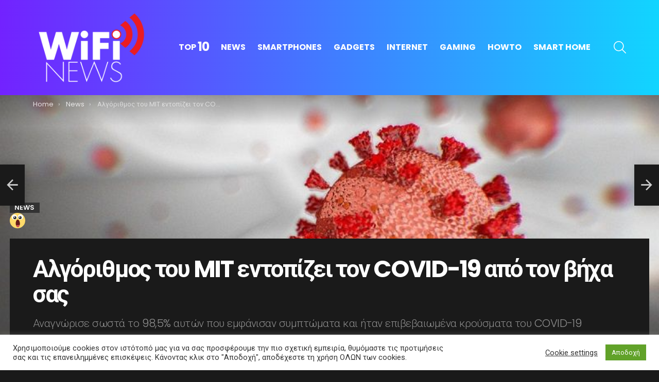

--- FILE ---
content_type: text/html; charset=UTF-8
request_url: https://wifinews.gr/news/%CE%B1%CE%BB%CE%B3%CF%8C%CF%81%CE%B9%CE%B8%CE%BC%CE%BF%CF%82-%CF%84%CE%BF%CF%85-mit-%CE%B5%CE%BD%CF%84%CE%BF%CF%80%CE%AF%CE%B6%CE%B5%CE%B9-%CF%84%CE%BF%CE%BD-covid-19-%CE%B1%CF%80%CF%8C-%CF%84%CE%BF/
body_size: 29190
content:
<!DOCTYPE html>
<!--[if IE 8]>
<html class="no-js g1-off-outside lt-ie10 lt-ie9" id="ie8" lang="el" prefix="og: http://ogp.me/ns#"><![endif]-->
<!--[if IE 9]>
<html class="no-js g1-off-outside lt-ie10" id="ie9" lang="el" prefix="og: http://ogp.me/ns#"><![endif]-->
<!--[if !IE]><!-->
<html class="no-js g1-off-outside" lang="el" prefix="og: http://ogp.me/ns#"><!--<![endif]-->
<head>
	<meta charset="UTF-8"/>
	<link rel="profile" href="https://gmpg.org/xfn/11"/>
	<link rel="pingback" href="https://wifinews.gr/xmlrpc.php"/>

	<meta name='robots' content='index, follow, max-image-preview:large, max-snippet:-1, max-video-preview:-1' />

<meta name="viewport" content="initial-scale=1.0, minimum-scale=1.0, height=device-height, width=device-width" />
<meta property="og:locale" content="el_GR" />
<meta property="og:type" content="article" />
<meta property="og:title" content="Αλγόριθμος του MIT εντοπίζει τον COVID-19 από τον βήχα σας" />
<meta property="og:description" content="Το Ινστιτούτο Τεχνολογίας της Μασαχουσέτης (MIT) έχει αναπτύξει έναν αλγόριθμο για τον εντοπισμό ατόμων που έχουν μολυνθεί από τον COVID-19. Ο αλγόριθμος ακούει τον βήμα σας και καταλαβαίνει αν έχετε μολυνθεί ή όχι. Ο αλγόριθμος εκπαιδεύτηκε χρησιμοποιώντας “δεκάδες χιλιάδες” ηχογραφήσεις – τόσο βήχα όσο και προφορικές λέξεις – και μπόρεσε να αναγνωρίσει σωστά το" />
<meta property="og:url" content="https://wifinews.gr/news/%ce%b1%ce%bb%ce%b3%cf%8c%cf%81%ce%b9%ce%b8%ce%bc%ce%bf%cf%82-%cf%84%ce%bf%cf%85-mit-%ce%b5%ce%bd%cf%84%ce%bf%cf%80%ce%af%ce%b6%ce%b5%ce%b9-%cf%84%ce%bf%ce%bd-covid-19-%ce%b1%cf%80%cf%8c-%cf%84%ce%bf/" />
<meta property="og:site_name" content="wifinews.gr" />
<meta property="article:tag" content="COVID-19" />
<meta property="article:tag" content="Κορονοϊός" />
<meta property="article:tag" content="ΜΙΤ" />
<meta property="article:section" content="News" />
<meta property="article:published_time" content="2020-11-03T14:49:56+02:00" />
<meta property="og:image" content="https://wifinews.gr/wp-content/uploads/2020/11/covid-19.jpg" />
<meta property="og:image:secure_url" content="https://wifinews.gr/wp-content/uploads/2020/11/covid-19.jpg" />
<meta property="og:image:width" content="800" />
<meta property="og:image:height" content="450" />

	<!-- This site is optimized with the Yoast SEO plugin v26.7 - https://yoast.com/wordpress/plugins/seo/ -->
	<title>Αλγόριθμος του MIT εντοπίζει τον COVID-19 από τον βήχα σας - wifinews.gr</title>
	<link rel="canonical" href="https://wifinews.gr/news/αλγόριθμος-του-mit-εντοπίζει-τον-covid-19-από-το/" />
	<meta property="og:locale" content="el_GR" />
	<meta property="og:type" content="article" />
	<meta property="og:title" content="Αλγόριθμος του MIT εντοπίζει τον COVID-19 από τον βήχα σας - wifinews.gr" />
	<meta property="og:description" content="Το Ινστιτούτο Τεχνολογίας της Μασαχουσέτης (MIT) έχει αναπτύξει έναν αλγόριθμο για τον εντοπισμό ατόμων που έχουν μολυνθεί από τον COVID-19. Ο αλγόριθμος ακούει τον βήμα σας και καταλαβαίνει αν έχετε μολυνθεί ή όχι. &nbsp; &nbsp; &nbsp; Ο αλγόριθμος εκπαιδεύτηκε χρησιμοποιώντας “δεκάδες χιλιάδες” ηχογραφήσεις – τόσο βήχα όσο και προφορικές λέξεις – και μπόρεσε να αναγνωρίσει σωστά το [&hellip;] More" />
	<meta property="og:url" content="https://wifinews.gr/news/αλγόριθμος-του-mit-εντοπίζει-τον-covid-19-από-το/" />
	<meta property="og:site_name" content="wifinews.gr" />
	<meta property="article:published_time" content="2020-11-03T12:49:56+00:00" />
	<meta property="og:image" content="https://wifinews.gr/wp-content/uploads/2020/11/covid-19.jpg" />
	<meta property="og:image:width" content="800" />
	<meta property="og:image:height" content="450" />
	<meta property="og:image:type" content="image/jpeg" />
	<meta name="author" content="Wifinews" />
	<meta name="twitter:card" content="summary_large_image" />
	<meta name="twitter:label1" content="Συντάχθηκε από" />
	<meta name="twitter:data1" content="Wifinews" />
	<script type="application/ld+json" class="yoast-schema-graph">{"@context":"https://schema.org","@graph":[{"@type":"Article","@id":"https://wifinews.gr/news/%ce%b1%ce%bb%ce%b3%cf%8c%cf%81%ce%b9%ce%b8%ce%bc%ce%bf%cf%82-%cf%84%ce%bf%cf%85-mit-%ce%b5%ce%bd%cf%84%ce%bf%cf%80%ce%af%ce%b6%ce%b5%ce%b9-%cf%84%ce%bf%ce%bd-covid-19-%ce%b1%cf%80%cf%8c-%cf%84%ce%bf/#article","isPartOf":{"@id":"https://wifinews.gr/news/%ce%b1%ce%bb%ce%b3%cf%8c%cf%81%ce%b9%ce%b8%ce%bc%ce%bf%cf%82-%cf%84%ce%bf%cf%85-mit-%ce%b5%ce%bd%cf%84%ce%bf%cf%80%ce%af%ce%b6%ce%b5%ce%b9-%cf%84%ce%bf%ce%bd-covid-19-%ce%b1%cf%80%cf%8c-%cf%84%ce%bf/"},"author":{"name":"Wifinews","@id":"https://wifinews.gr/#/schema/person/45655d9dfde57bd73f5d862b1348ed08"},"headline":"Αλγόριθμος του MIT εντοπίζει τον COVID-19 από τον βήχα σας","datePublished":"2020-11-03T12:49:56+00:00","mainEntityOfPage":{"@id":"https://wifinews.gr/news/%ce%b1%ce%bb%ce%b3%cf%8c%cf%81%ce%b9%ce%b8%ce%bc%ce%bf%cf%82-%cf%84%ce%bf%cf%85-mit-%ce%b5%ce%bd%cf%84%ce%bf%cf%80%ce%af%ce%b6%ce%b5%ce%b9-%cf%84%ce%bf%ce%bd-covid-19-%ce%b1%cf%80%cf%8c-%cf%84%ce%bf/"},"wordCount":48,"commentCount":0,"image":{"@id":"https://wifinews.gr/news/%ce%b1%ce%bb%ce%b3%cf%8c%cf%81%ce%b9%ce%b8%ce%bc%ce%bf%cf%82-%cf%84%ce%bf%cf%85-mit-%ce%b5%ce%bd%cf%84%ce%bf%cf%80%ce%af%ce%b6%ce%b5%ce%b9-%cf%84%ce%bf%ce%bd-covid-19-%ce%b1%cf%80%cf%8c-%cf%84%ce%bf/#primaryimage"},"thumbnailUrl":"https://wifinews.gr/wp-content/uploads/2020/11/covid-19.jpg","keywords":["COVID-19","Κορονοϊός","ΜΙΤ"],"articleSection":["News"],"inLanguage":"el","potentialAction":[{"@type":"CommentAction","name":"Comment","target":["https://wifinews.gr/news/%ce%b1%ce%bb%ce%b3%cf%8c%cf%81%ce%b9%ce%b8%ce%bc%ce%bf%cf%82-%cf%84%ce%bf%cf%85-mit-%ce%b5%ce%bd%cf%84%ce%bf%cf%80%ce%af%ce%b6%ce%b5%ce%b9-%cf%84%ce%bf%ce%bd-covid-19-%ce%b1%cf%80%cf%8c-%cf%84%ce%bf/#respond"]}]},{"@type":"WebPage","@id":"https://wifinews.gr/news/%ce%b1%ce%bb%ce%b3%cf%8c%cf%81%ce%b9%ce%b8%ce%bc%ce%bf%cf%82-%cf%84%ce%bf%cf%85-mit-%ce%b5%ce%bd%cf%84%ce%bf%cf%80%ce%af%ce%b6%ce%b5%ce%b9-%cf%84%ce%bf%ce%bd-covid-19-%ce%b1%cf%80%cf%8c-%cf%84%ce%bf/","url":"https://wifinews.gr/news/%ce%b1%ce%bb%ce%b3%cf%8c%cf%81%ce%b9%ce%b8%ce%bc%ce%bf%cf%82-%cf%84%ce%bf%cf%85-mit-%ce%b5%ce%bd%cf%84%ce%bf%cf%80%ce%af%ce%b6%ce%b5%ce%b9-%cf%84%ce%bf%ce%bd-covid-19-%ce%b1%cf%80%cf%8c-%cf%84%ce%bf/","name":"Αλγόριθμος του MIT εντοπίζει τον COVID-19 από τον βήχα σας - wifinews.gr","isPartOf":{"@id":"https://wifinews.gr/#website"},"primaryImageOfPage":{"@id":"https://wifinews.gr/news/%ce%b1%ce%bb%ce%b3%cf%8c%cf%81%ce%b9%ce%b8%ce%bc%ce%bf%cf%82-%cf%84%ce%bf%cf%85-mit-%ce%b5%ce%bd%cf%84%ce%bf%cf%80%ce%af%ce%b6%ce%b5%ce%b9-%cf%84%ce%bf%ce%bd-covid-19-%ce%b1%cf%80%cf%8c-%cf%84%ce%bf/#primaryimage"},"image":{"@id":"https://wifinews.gr/news/%ce%b1%ce%bb%ce%b3%cf%8c%cf%81%ce%b9%ce%b8%ce%bc%ce%bf%cf%82-%cf%84%ce%bf%cf%85-mit-%ce%b5%ce%bd%cf%84%ce%bf%cf%80%ce%af%ce%b6%ce%b5%ce%b9-%cf%84%ce%bf%ce%bd-covid-19-%ce%b1%cf%80%cf%8c-%cf%84%ce%bf/#primaryimage"},"thumbnailUrl":"https://wifinews.gr/wp-content/uploads/2020/11/covid-19.jpg","datePublished":"2020-11-03T12:49:56+00:00","author":{"@id":"https://wifinews.gr/#/schema/person/45655d9dfde57bd73f5d862b1348ed08"},"breadcrumb":{"@id":"https://wifinews.gr/news/%ce%b1%ce%bb%ce%b3%cf%8c%cf%81%ce%b9%ce%b8%ce%bc%ce%bf%cf%82-%cf%84%ce%bf%cf%85-mit-%ce%b5%ce%bd%cf%84%ce%bf%cf%80%ce%af%ce%b6%ce%b5%ce%b9-%cf%84%ce%bf%ce%bd-covid-19-%ce%b1%cf%80%cf%8c-%cf%84%ce%bf/#breadcrumb"},"inLanguage":"el","potentialAction":[{"@type":"ReadAction","target":["https://wifinews.gr/news/%ce%b1%ce%bb%ce%b3%cf%8c%cf%81%ce%b9%ce%b8%ce%bc%ce%bf%cf%82-%cf%84%ce%bf%cf%85-mit-%ce%b5%ce%bd%cf%84%ce%bf%cf%80%ce%af%ce%b6%ce%b5%ce%b9-%cf%84%ce%bf%ce%bd-covid-19-%ce%b1%cf%80%cf%8c-%cf%84%ce%bf/"]}]},{"@type":"ImageObject","inLanguage":"el","@id":"https://wifinews.gr/news/%ce%b1%ce%bb%ce%b3%cf%8c%cf%81%ce%b9%ce%b8%ce%bc%ce%bf%cf%82-%cf%84%ce%bf%cf%85-mit-%ce%b5%ce%bd%cf%84%ce%bf%cf%80%ce%af%ce%b6%ce%b5%ce%b9-%cf%84%ce%bf%ce%bd-covid-19-%ce%b1%cf%80%cf%8c-%cf%84%ce%bf/#primaryimage","url":"https://wifinews.gr/wp-content/uploads/2020/11/covid-19.jpg","contentUrl":"https://wifinews.gr/wp-content/uploads/2020/11/covid-19.jpg","width":"800","height":"450"},{"@type":"BreadcrumbList","@id":"https://wifinews.gr/news/%ce%b1%ce%bb%ce%b3%cf%8c%cf%81%ce%b9%ce%b8%ce%bc%ce%bf%cf%82-%cf%84%ce%bf%cf%85-mit-%ce%b5%ce%bd%cf%84%ce%bf%cf%80%ce%af%ce%b6%ce%b5%ce%b9-%cf%84%ce%bf%ce%bd-covid-19-%ce%b1%cf%80%cf%8c-%cf%84%ce%bf/#breadcrumb","itemListElement":[{"@type":"ListItem","position":1,"name":"Home","item":"https://wifinews.gr/"},{"@type":"ListItem","position":2,"name":"Αλγόριθμος του MIT εντοπίζει τον COVID-19 από τον βήχα σας"}]},{"@type":"WebSite","@id":"https://wifinews.gr/#website","url":"https://wifinews.gr/","name":"wifinews.gr","description":"Τεχνολογία Νέα για Smartphones, Gadgets, Internet, Smart Home,  Console, Gaming","potentialAction":[{"@type":"SearchAction","target":{"@type":"EntryPoint","urlTemplate":"https://wifinews.gr/?s={search_term_string}"},"query-input":{"@type":"PropertyValueSpecification","valueRequired":true,"valueName":"search_term_string"}}],"inLanguage":"el"},{"@type":"Person","@id":"https://wifinews.gr/#/schema/person/45655d9dfde57bd73f5d862b1348ed08","name":"Wifinews","image":{"@type":"ImageObject","inLanguage":"el","@id":"https://wifinews.gr/#/schema/person/image/","url":"https://secure.gravatar.com/avatar/294de61dbd21df851a759fffa3cd6a14400f724e7fff35a96023eac1ace0c533?s=96&d=mm&r=g","contentUrl":"https://secure.gravatar.com/avatar/294de61dbd21df851a759fffa3cd6a14400f724e7fff35a96023eac1ace0c533?s=96&d=mm&r=g","caption":"Wifinews"},"url":"https://wifinews.gr/author/nassos/"}]}</script>
	<!-- / Yoast SEO plugin. -->


<link rel='dns-prefetch' href='//www.googletagmanager.com' />
<link rel='dns-prefetch' href='//fonts.googleapis.com' />
<link rel='dns-prefetch' href='//pagead2.googlesyndication.com' />

<link rel="alternate" type="application/rss+xml" title="Ροή RSS &raquo; wifinews.gr" href="https://wifinews.gr/feed/" />
<link rel="alternate" type="application/rss+xml" title="Ροή Σχολίων &raquo; wifinews.gr" href="https://wifinews.gr/comments/feed/" />
<script type="text/javascript" id="wpp-js" src="https://wifinews.gr/wp-content/plugins/wordpress-popular-posts/assets/js/wpp.min.js?ver=7.3.6" data-sampling="0" data-sampling-rate="100" data-api-url="https://wifinews.gr/wp-json/wordpress-popular-posts" data-post-id="835" data-token="2545f945ca" data-lang="0" data-debug="0"></script>
<link rel="alternate" type="application/rss+xml" title="Ροή Σχολίων wifinews.gr &raquo; Αλγόριθμος του MIT εντοπίζει τον COVID-19 από τον βήχα σας" href="https://wifinews.gr/news/%ce%b1%ce%bb%ce%b3%cf%8c%cf%81%ce%b9%ce%b8%ce%bc%ce%bf%cf%82-%cf%84%ce%bf%cf%85-mit-%ce%b5%ce%bd%cf%84%ce%bf%cf%80%ce%af%ce%b6%ce%b5%ce%b9-%cf%84%ce%bf%ce%bd-covid-19-%ce%b1%cf%80%cf%8c-%cf%84%ce%bf/feed/" />
<link rel="alternate" title="oEmbed (JSON)" type="application/json+oembed" href="https://wifinews.gr/wp-json/oembed/1.0/embed?url=https%3A%2F%2Fwifinews.gr%2Fnews%2F%25ce%25b1%25ce%25bb%25ce%25b3%25cf%258c%25cf%2581%25ce%25b9%25ce%25b8%25ce%25bc%25ce%25bf%25cf%2582-%25cf%2584%25ce%25bf%25cf%2585-mit-%25ce%25b5%25ce%25bd%25cf%2584%25ce%25bf%25cf%2580%25ce%25af%25ce%25b6%25ce%25b5%25ce%25b9-%25cf%2584%25ce%25bf%25ce%25bd-covid-19-%25ce%25b1%25cf%2580%25cf%258c-%25cf%2584%25ce%25bf%2F" />
<link rel="alternate" title="oEmbed (XML)" type="text/xml+oembed" href="https://wifinews.gr/wp-json/oembed/1.0/embed?url=https%3A%2F%2Fwifinews.gr%2Fnews%2F%25ce%25b1%25ce%25bb%25ce%25b3%25cf%258c%25cf%2581%25ce%25b9%25ce%25b8%25ce%25bc%25ce%25bf%25cf%2582-%25cf%2584%25ce%25bf%25cf%2585-mit-%25ce%25b5%25ce%25bd%25cf%2584%25ce%25bf%25cf%2580%25ce%25af%25ce%25b6%25ce%25b5%25ce%25b9-%25cf%2584%25ce%25bf%25ce%25bd-covid-19-%25ce%25b1%25cf%2580%25cf%258c-%25cf%2584%25ce%25bf%2F&#038;format=xml" />
<style id='wp-img-auto-sizes-contain-inline-css' type='text/css'>
img:is([sizes=auto i],[sizes^="auto," i]){contain-intrinsic-size:3000px 1500px}
/*# sourceURL=wp-img-auto-sizes-contain-inline-css */
</style>
<style id='wp-emoji-styles-inline-css' type='text/css'>

	img.wp-smiley, img.emoji {
		display: inline !important;
		border: none !important;
		box-shadow: none !important;
		height: 1em !important;
		width: 1em !important;
		margin: 0 0.07em !important;
		vertical-align: -0.1em !important;
		background: none !important;
		padding: 0 !important;
	}
/*# sourceURL=wp-emoji-styles-inline-css */
</style>
<style id='classic-theme-styles-inline-css' type='text/css'>
/*! This file is auto-generated */
.wp-block-button__link{color:#fff;background-color:#32373c;border-radius:9999px;box-shadow:none;text-decoration:none;padding:calc(.667em + 2px) calc(1.333em + 2px);font-size:1.125em}.wp-block-file__button{background:#32373c;color:#fff;text-decoration:none}
/*# sourceURL=/wp-includes/css/classic-themes.min.css */
</style>
<link rel='stylesheet' id='adace-style-css' href='https://wifinews.gr/wp-content/plugins/db77d22bd65416bfe417d5b0c64bdb53-plugin/assets/css/style.min.css?ver=1.3.23' type='text/css' media='all' />
<link rel='stylesheet' id='shoppable-images-css-css' href='https://wifinews.gr/wp-content/plugins/db77d22bd65416bfe417d5b0c64bdb53-plugin/assets/css/shoppable-images-front.min.css?ver=1.3.23' type='text/css' media='all' />
<link rel='stylesheet' id='cookie-law-info-css' href='https://wifinews.gr/wp-content/plugins/cookie-law-info/legacy/public/css/cookie-law-info-public.css?ver=3.3.9.1' type='text/css' media='all' />
<link rel='stylesheet' id='cookie-law-info-gdpr-css' href='https://wifinews.gr/wp-content/plugins/cookie-law-info/legacy/public/css/cookie-law-info-gdpr.css?ver=3.3.9.1' type='text/css' media='all' />
<link rel='stylesheet' id='wyr-main-css' href='https://wifinews.gr/wp-content/plugins/whats-your-reaction/css/main.min.css?ver=1.3.17' type='text/css' media='all' />
<link rel='stylesheet' id='wordpress-popular-posts-css-css' href='https://wifinews.gr/wp-content/plugins/wordpress-popular-posts/assets/css/wpp.css?ver=7.3.6' type='text/css' media='all' />
<link rel='stylesheet' id='g1-main-css' href='https://wifinews.gr/wp-content/themes/bimber/css/9.0.3/styles/minimal/all-dark.min.css?ver=9.0.3' type='text/css' media='all' />
<link rel='stylesheet' id='bimber-single-css' href='https://wifinews.gr/wp-content/themes/bimber/css/9.0.3/styles/minimal/single-dark.min.css?ver=9.0.3' type='text/css' media='all' />
<link rel='stylesheet' id='bimber-comments-css' href='https://wifinews.gr/wp-content/themes/bimber/css/9.0.3/styles/minimal/comments-dark.min.css?ver=9.0.3' type='text/css' media='all' />
<link rel='stylesheet' id='bimber-google-fonts-css' href='//fonts.googleapis.com/css?family=Roboto%3A400%2C300%2C500%2C600%2C700%2C900%7CPoppins%3A400%2C300%2C500%2C600%2C700&#038;subset=latin%2Clatin-ext&#038;display=swap&#038;ver=9.0.3' type='text/css' media='all' />
<link rel='stylesheet' id='bimber-dynamic-style-css' href='https://wifinews.gr/wp-content/uploads/dynamic-style-1619362341.css' type='text/css' media='all' />
<link rel='stylesheet' id='easy-social-share-buttons-subscribe-css' href='https://wifinews.gr/wp-content/plugins/easy-social-share-buttons3/assets/css/essb-subscribe.min.css?ver=7.9' type='text/css' media='all' />
<link rel='stylesheet' id='easy-social-share-buttons-display-methods-css' href='https://wifinews.gr/wp-content/plugins/easy-social-share-buttons3/assets/css/essb-display-methods.min.css?ver=7.9' type='text/css' media='all' />
<link rel='stylesheet' id='easy-social-share-buttons-css' href='https://wifinews.gr/wp-content/plugins/easy-social-share-buttons3/assets/css/easy-social-share-buttons.min.css?ver=7.9' type='text/css' media='all' />
<style id='easy-social-share-buttons-inline-css' type='text/css'>
.essb_topbar .essb_topbar_inner{max-width:1152px;margin:0 auto;padding-left:0;padding-right:0;}.essb_topbar{margin-top:-200px;}
/*# sourceURL=easy-social-share-buttons-inline-css */
</style>
<link rel='stylesheet' id='bimber-essb-css' href='https://wifinews.gr/wp-content/themes/bimber/css/9.0.3/styles/minimal/essb-dark.min.css?ver=9.0.3' type='text/css' media='all' />
<link rel='stylesheet' id='bimber-mashshare-css' href='https://wifinews.gr/wp-content/themes/bimber/css/9.0.3/styles/minimal/mashshare-dark.min.css?ver=9.0.3' type='text/css' media='all' />
<script type="text/javascript" src="https://wifinews.gr/wp-includes/js/jquery/jquery.min.js?ver=3.7.1" id="jquery-core-js"></script>
<script type="text/javascript" src="https://wifinews.gr/wp-includes/js/jquery/jquery-migrate.min.js?ver=3.4.1" id="jquery-migrate-js"></script>
<script type="text/javascript" src="https://wifinews.gr/wp-content/plugins/db77d22bd65416bfe417d5b0c64bdb53-plugin/assets/js/slideup.js?ver=1.3.23" id="adace-slideup-js"></script>
<script type="text/javascript" src="https://wifinews.gr/wp-content/plugins/db77d22bd65416bfe417d5b0c64bdb53-plugin/includes/shoppable-images/assets/js/shoppable-images-front.js?ver=1.3.23" id="shoppable-images-js-js"></script>
<script type="text/javascript" src="https://wifinews.gr/wp-content/plugins/db77d22bd65416bfe417d5b0c64bdb53-plugin/assets/js/coupons.js?ver=1.3.23" id="adace-coupons-js"></script>
<script type="text/javascript" id="cookie-law-info-js-extra">
/* <![CDATA[ */
var Cli_Data = {"nn_cookie_ids":[],"cookielist":[],"non_necessary_cookies":[],"ccpaEnabled":"","ccpaRegionBased":"","ccpaBarEnabled":"","strictlyEnabled":["necessary","obligatoire"],"ccpaType":"gdpr","js_blocking":"1","custom_integration":"","triggerDomRefresh":"","secure_cookies":""};
var cli_cookiebar_settings = {"animate_speed_hide":"500","animate_speed_show":"500","background":"#FFF","border":"#b1a6a6c2","border_on":"","button_1_button_colour":"#61a229","button_1_button_hover":"#4e8221","button_1_link_colour":"#fff","button_1_as_button":"1","button_1_new_win":"","button_2_button_colour":"#333","button_2_button_hover":"#292929","button_2_link_colour":"#444","button_2_as_button":"","button_2_hidebar":"","button_3_button_colour":"#3566bb","button_3_button_hover":"#2a5296","button_3_link_colour":"#fff","button_3_as_button":"1","button_3_new_win":"","button_4_button_colour":"#000","button_4_button_hover":"#000000","button_4_link_colour":"#333333","button_4_as_button":"","button_7_button_colour":"#61a229","button_7_button_hover":"#4e8221","button_7_link_colour":"#fff","button_7_as_button":"1","button_7_new_win":"","font_family":"inherit","header_fix":"","notify_animate_hide":"1","notify_animate_show":"","notify_div_id":"#cookie-law-info-bar","notify_position_horizontal":"right","notify_position_vertical":"bottom","scroll_close":"1","scroll_close_reload":"","accept_close_reload":"","reject_close_reload":"","showagain_tab":"1","showagain_background":"#fff","showagain_border":"#000","showagain_div_id":"#cookie-law-info-again","showagain_x_position":"100px","text":"#333333","show_once_yn":"1","show_once":"10000","logging_on":"","as_popup":"","popup_overlay":"1","bar_heading_text":"","cookie_bar_as":"banner","popup_showagain_position":"bottom-right","widget_position":"left"};
var log_object = {"ajax_url":"https://wifinews.gr/wp-admin/admin-ajax.php"};
//# sourceURL=cookie-law-info-js-extra
/* ]]> */
</script>
<script type="text/javascript" src="https://wifinews.gr/wp-content/plugins/cookie-law-info/legacy/public/js/cookie-law-info-public.js?ver=3.3.9.1" id="cookie-law-info-js"></script>
<script type="text/javascript" src="https://wifinews.gr/wp-content/themes/bimber/js/modernizr/modernizr-custom.min.js?ver=3.3.0" id="modernizr-js"></script>

<!-- Google tag (gtag.js) snippet added by Site Kit -->
<!-- Google Analytics snippet added by Site Kit -->
<script type="text/javascript" src="https://www.googletagmanager.com/gtag/js?id=G-WG6YFZ1JQQ" id="google_gtagjs-js" async></script>
<script type="text/javascript" id="google_gtagjs-js-after">
/* <![CDATA[ */
window.dataLayer = window.dataLayer || [];function gtag(){dataLayer.push(arguments);}
gtag("set","linker",{"domains":["wifinews.gr"]});
gtag("js", new Date());
gtag("set", "developer_id.dZTNiMT", true);
gtag("config", "G-WG6YFZ1JQQ");
//# sourceURL=google_gtagjs-js-after
/* ]]> */
</script>
<link rel="https://api.w.org/" href="https://wifinews.gr/wp-json/" /><link rel="alternate" title="JSON" type="application/json" href="https://wifinews.gr/wp-json/wp/v2/posts/835" /><link rel="EditURI" type="application/rsd+xml" title="RSD" href="https://wifinews.gr/xmlrpc.php?rsd" />
<link rel='shortlink' href='https://wifinews.gr/?p=835' />
<!-- start Simple Custom CSS and JS -->
<!-- <script async src=https://tags.refinery89.com/v2/wifinewsgr.js></script>
 -->
<!-- <script data-ad-client="ca-pub-4042666201441591" async src="https://pagead2.googlesyndication.com/pagead/js/adsbygoogle.js"></script> -->


<!-- end Simple Custom CSS and JS -->
<!-- start Simple Custom CSS and JS -->
<style type="text/css">
.g1-footer-stamp {
 display: none;
}</style>
<!-- end Simple Custom CSS and JS -->
<!-- start Simple Custom CSS and JS -->
<!-- Global site tag (gtag.js) - Google Analytics -->
<script async src="https://www.googletagmanager.com/gtag/js?id=UA-35312252-12"></script>
<script>
  window.dataLayer = window.dataLayer || [];
  function gtag(){dataLayer.push(arguments);}
  gtag('js', new Date());

  gtag('config', 'UA-35312252-12');
</script>
<!-- end Simple Custom CSS and JS -->
<link rel="preload" href="https://wifinews.gr/wp-content/plugins/g1-socials/css/iconfont/fonts/g1-socials.woff" as="font" type="font/woff" crossorigin="anonymous"><meta name="generator" content="Site Kit by Google 1.168.0" />            <style id="wpp-loading-animation-styles">@-webkit-keyframes bgslide{from{background-position-x:0}to{background-position-x:-200%}}@keyframes bgslide{from{background-position-x:0}to{background-position-x:-200%}}.wpp-widget-block-placeholder,.wpp-shortcode-placeholder{margin:0 auto;width:60px;height:3px;background:#dd3737;background:linear-gradient(90deg,#dd3737 0%,#571313 10%,#dd3737 100%);background-size:200% auto;border-radius:3px;-webkit-animation:bgslide 1s infinite linear;animation:bgslide 1s infinite linear}</style>
            	<style>
	@font-face {
		font-family: "bimber";
							src:url("https://wifinews.gr/wp-content/themes/bimber/css/9.0.3/bimber/fonts/bimber.eot");
			src:url("https://wifinews.gr/wp-content/themes/bimber/css/9.0.3/bimber/fonts/bimber.eot?#iefix") format("embedded-opentype"),
			url("https://wifinews.gr/wp-content/themes/bimber/css/9.0.3/bimber/fonts/bimber.woff") format("woff"),
			url("https://wifinews.gr/wp-content/themes/bimber/css/9.0.3/bimber/fonts/bimber.ttf") format("truetype"),
			url("https://wifinews.gr/wp-content/themes/bimber/css/9.0.3/bimber/fonts/bimber.svg#bimber") format("svg");
				font-weight: normal;
		font-style: normal;
		font-display: block;
	}
	</style>
	
<!-- Google AdSense meta tags added by Site Kit -->
<meta name="google-adsense-platform-account" content="ca-host-pub-2644536267352236">
<meta name="google-adsense-platform-domain" content="sitekit.withgoogle.com">
<!-- End Google AdSense meta tags added by Site Kit -->

<!-- Google AdSense snippet added by Site Kit -->
<script type="text/javascript" async="async" src="https://pagead2.googlesyndication.com/pagead/js/adsbygoogle.js?client=ca-pub-4042666201441591&amp;host=ca-host-pub-2644536267352236" crossorigin="anonymous"></script>

<!-- End Google AdSense snippet added by Site Kit -->
	<script>if("undefined"!=typeof localStorage){var nsfwItemId=document.getElementsByName("g1:nsfw-item-id");nsfwItemId=nsfwItemId.length>0?nsfwItemId[0].getAttribute("content"):"g1_nsfw_off",window.g1SwitchNSFW=function(e){e?(localStorage.setItem(nsfwItemId,1),document.documentElement.classList.add("g1-nsfw-off")):(localStorage.removeItem(nsfwItemId),document.documentElement.classList.remove("g1-nsfw-off"))};try{var nsfwmode=localStorage.getItem(nsfwItemId);window.g1SwitchNSFW(nsfwmode)}catch(e){}}</script>
	<style id='global-styles-inline-css' type='text/css'>
:root{--wp--preset--aspect-ratio--square: 1;--wp--preset--aspect-ratio--4-3: 4/3;--wp--preset--aspect-ratio--3-4: 3/4;--wp--preset--aspect-ratio--3-2: 3/2;--wp--preset--aspect-ratio--2-3: 2/3;--wp--preset--aspect-ratio--16-9: 16/9;--wp--preset--aspect-ratio--9-16: 9/16;--wp--preset--color--black: #000000;--wp--preset--color--cyan-bluish-gray: #abb8c3;--wp--preset--color--white: #ffffff;--wp--preset--color--pale-pink: #f78da7;--wp--preset--color--vivid-red: #cf2e2e;--wp--preset--color--luminous-vivid-orange: #ff6900;--wp--preset--color--luminous-vivid-amber: #fcb900;--wp--preset--color--light-green-cyan: #7bdcb5;--wp--preset--color--vivid-green-cyan: #00d084;--wp--preset--color--pale-cyan-blue: #8ed1fc;--wp--preset--color--vivid-cyan-blue: #0693e3;--wp--preset--color--vivid-purple: #9b51e0;--wp--preset--gradient--vivid-cyan-blue-to-vivid-purple: linear-gradient(135deg,rgb(6,147,227) 0%,rgb(155,81,224) 100%);--wp--preset--gradient--light-green-cyan-to-vivid-green-cyan: linear-gradient(135deg,rgb(122,220,180) 0%,rgb(0,208,130) 100%);--wp--preset--gradient--luminous-vivid-amber-to-luminous-vivid-orange: linear-gradient(135deg,rgb(252,185,0) 0%,rgb(255,105,0) 100%);--wp--preset--gradient--luminous-vivid-orange-to-vivid-red: linear-gradient(135deg,rgb(255,105,0) 0%,rgb(207,46,46) 100%);--wp--preset--gradient--very-light-gray-to-cyan-bluish-gray: linear-gradient(135deg,rgb(238,238,238) 0%,rgb(169,184,195) 100%);--wp--preset--gradient--cool-to-warm-spectrum: linear-gradient(135deg,rgb(74,234,220) 0%,rgb(151,120,209) 20%,rgb(207,42,186) 40%,rgb(238,44,130) 60%,rgb(251,105,98) 80%,rgb(254,248,76) 100%);--wp--preset--gradient--blush-light-purple: linear-gradient(135deg,rgb(255,206,236) 0%,rgb(152,150,240) 100%);--wp--preset--gradient--blush-bordeaux: linear-gradient(135deg,rgb(254,205,165) 0%,rgb(254,45,45) 50%,rgb(107,0,62) 100%);--wp--preset--gradient--luminous-dusk: linear-gradient(135deg,rgb(255,203,112) 0%,rgb(199,81,192) 50%,rgb(65,88,208) 100%);--wp--preset--gradient--pale-ocean: linear-gradient(135deg,rgb(255,245,203) 0%,rgb(182,227,212) 50%,rgb(51,167,181) 100%);--wp--preset--gradient--electric-grass: linear-gradient(135deg,rgb(202,248,128) 0%,rgb(113,206,126) 100%);--wp--preset--gradient--midnight: linear-gradient(135deg,rgb(2,3,129) 0%,rgb(40,116,252) 100%);--wp--preset--font-size--small: 13px;--wp--preset--font-size--medium: 20px;--wp--preset--font-size--large: 36px;--wp--preset--font-size--x-large: 42px;--wp--preset--spacing--20: 0.44rem;--wp--preset--spacing--30: 0.67rem;--wp--preset--spacing--40: 1rem;--wp--preset--spacing--50: 1.5rem;--wp--preset--spacing--60: 2.25rem;--wp--preset--spacing--70: 3.38rem;--wp--preset--spacing--80: 5.06rem;--wp--preset--shadow--natural: 6px 6px 9px rgba(0, 0, 0, 0.2);--wp--preset--shadow--deep: 12px 12px 50px rgba(0, 0, 0, 0.4);--wp--preset--shadow--sharp: 6px 6px 0px rgba(0, 0, 0, 0.2);--wp--preset--shadow--outlined: 6px 6px 0px -3px rgb(255, 255, 255), 6px 6px rgb(0, 0, 0);--wp--preset--shadow--crisp: 6px 6px 0px rgb(0, 0, 0);}:where(.is-layout-flex){gap: 0.5em;}:where(.is-layout-grid){gap: 0.5em;}body .is-layout-flex{display: flex;}.is-layout-flex{flex-wrap: wrap;align-items: center;}.is-layout-flex > :is(*, div){margin: 0;}body .is-layout-grid{display: grid;}.is-layout-grid > :is(*, div){margin: 0;}:where(.wp-block-columns.is-layout-flex){gap: 2em;}:where(.wp-block-columns.is-layout-grid){gap: 2em;}:where(.wp-block-post-template.is-layout-flex){gap: 1.25em;}:where(.wp-block-post-template.is-layout-grid){gap: 1.25em;}.has-black-color{color: var(--wp--preset--color--black) !important;}.has-cyan-bluish-gray-color{color: var(--wp--preset--color--cyan-bluish-gray) !important;}.has-white-color{color: var(--wp--preset--color--white) !important;}.has-pale-pink-color{color: var(--wp--preset--color--pale-pink) !important;}.has-vivid-red-color{color: var(--wp--preset--color--vivid-red) !important;}.has-luminous-vivid-orange-color{color: var(--wp--preset--color--luminous-vivid-orange) !important;}.has-luminous-vivid-amber-color{color: var(--wp--preset--color--luminous-vivid-amber) !important;}.has-light-green-cyan-color{color: var(--wp--preset--color--light-green-cyan) !important;}.has-vivid-green-cyan-color{color: var(--wp--preset--color--vivid-green-cyan) !important;}.has-pale-cyan-blue-color{color: var(--wp--preset--color--pale-cyan-blue) !important;}.has-vivid-cyan-blue-color{color: var(--wp--preset--color--vivid-cyan-blue) !important;}.has-vivid-purple-color{color: var(--wp--preset--color--vivid-purple) !important;}.has-black-background-color{background-color: var(--wp--preset--color--black) !important;}.has-cyan-bluish-gray-background-color{background-color: var(--wp--preset--color--cyan-bluish-gray) !important;}.has-white-background-color{background-color: var(--wp--preset--color--white) !important;}.has-pale-pink-background-color{background-color: var(--wp--preset--color--pale-pink) !important;}.has-vivid-red-background-color{background-color: var(--wp--preset--color--vivid-red) !important;}.has-luminous-vivid-orange-background-color{background-color: var(--wp--preset--color--luminous-vivid-orange) !important;}.has-luminous-vivid-amber-background-color{background-color: var(--wp--preset--color--luminous-vivid-amber) !important;}.has-light-green-cyan-background-color{background-color: var(--wp--preset--color--light-green-cyan) !important;}.has-vivid-green-cyan-background-color{background-color: var(--wp--preset--color--vivid-green-cyan) !important;}.has-pale-cyan-blue-background-color{background-color: var(--wp--preset--color--pale-cyan-blue) !important;}.has-vivid-cyan-blue-background-color{background-color: var(--wp--preset--color--vivid-cyan-blue) !important;}.has-vivid-purple-background-color{background-color: var(--wp--preset--color--vivid-purple) !important;}.has-black-border-color{border-color: var(--wp--preset--color--black) !important;}.has-cyan-bluish-gray-border-color{border-color: var(--wp--preset--color--cyan-bluish-gray) !important;}.has-white-border-color{border-color: var(--wp--preset--color--white) !important;}.has-pale-pink-border-color{border-color: var(--wp--preset--color--pale-pink) !important;}.has-vivid-red-border-color{border-color: var(--wp--preset--color--vivid-red) !important;}.has-luminous-vivid-orange-border-color{border-color: var(--wp--preset--color--luminous-vivid-orange) !important;}.has-luminous-vivid-amber-border-color{border-color: var(--wp--preset--color--luminous-vivid-amber) !important;}.has-light-green-cyan-border-color{border-color: var(--wp--preset--color--light-green-cyan) !important;}.has-vivid-green-cyan-border-color{border-color: var(--wp--preset--color--vivid-green-cyan) !important;}.has-pale-cyan-blue-border-color{border-color: var(--wp--preset--color--pale-cyan-blue) !important;}.has-vivid-cyan-blue-border-color{border-color: var(--wp--preset--color--vivid-cyan-blue) !important;}.has-vivid-purple-border-color{border-color: var(--wp--preset--color--vivid-purple) !important;}.has-vivid-cyan-blue-to-vivid-purple-gradient-background{background: var(--wp--preset--gradient--vivid-cyan-blue-to-vivid-purple) !important;}.has-light-green-cyan-to-vivid-green-cyan-gradient-background{background: var(--wp--preset--gradient--light-green-cyan-to-vivid-green-cyan) !important;}.has-luminous-vivid-amber-to-luminous-vivid-orange-gradient-background{background: var(--wp--preset--gradient--luminous-vivid-amber-to-luminous-vivid-orange) !important;}.has-luminous-vivid-orange-to-vivid-red-gradient-background{background: var(--wp--preset--gradient--luminous-vivid-orange-to-vivid-red) !important;}.has-very-light-gray-to-cyan-bluish-gray-gradient-background{background: var(--wp--preset--gradient--very-light-gray-to-cyan-bluish-gray) !important;}.has-cool-to-warm-spectrum-gradient-background{background: var(--wp--preset--gradient--cool-to-warm-spectrum) !important;}.has-blush-light-purple-gradient-background{background: var(--wp--preset--gradient--blush-light-purple) !important;}.has-blush-bordeaux-gradient-background{background: var(--wp--preset--gradient--blush-bordeaux) !important;}.has-luminous-dusk-gradient-background{background: var(--wp--preset--gradient--luminous-dusk) !important;}.has-pale-ocean-gradient-background{background: var(--wp--preset--gradient--pale-ocean) !important;}.has-electric-grass-gradient-background{background: var(--wp--preset--gradient--electric-grass) !important;}.has-midnight-gradient-background{background: var(--wp--preset--gradient--midnight) !important;}.has-small-font-size{font-size: var(--wp--preset--font-size--small) !important;}.has-medium-font-size{font-size: var(--wp--preset--font-size--medium) !important;}.has-large-font-size{font-size: var(--wp--preset--font-size--large) !important;}.has-x-large-font-size{font-size: var(--wp--preset--font-size--x-large) !important;}
/*# sourceURL=global-styles-inline-css */
</style>
<link rel='stylesheet' id='cookie-law-info-table-css' href='https://wifinews.gr/wp-content/plugins/cookie-law-info/legacy/public/css/cookie-law-info-table.css?ver=3.3.9.1' type='text/css' media='all' />
<link rel='stylesheet' id='g1-socials-basic-screen-css' href='https://wifinews.gr/wp-content/plugins/g1-socials/css/screen-basic.min.css?ver=1.2.27' type='text/css' media='all' />
<link rel='stylesheet' id='g1-socials-snapcode-css' href='https://wifinews.gr/wp-content/plugins/g1-socials/css/snapcode.min.css?ver=1.2.27' type='text/css' media='all' />
</head>

<body data-rsssl=1 class="wp-singular post-template-default single single-post postid-835 single-format-standard wp-embed-responsive wp-theme-bimber g1-layout-stretched g1-hoverable g1-has-mobile-logo g1-sidebar-normal essb-7.9" itemscope="" itemtype="http://schema.org/WebPage" >

<div class="g1-body-inner">

	<div id="page">
		

		

					<div class="g1-row g1-row-layout-page g1-hb-row g1-hb-row-normal g1-hb-row-a g1-hb-row-1 g1-hb-boxed g1-hb-sticky-off g1-hb-shadow-off">
			<div class="g1-row-inner">
				<div class="g1-column g1-dropable">
											<div class="g1-bin-1 g1-bin-grow-off">
							<div class="g1-bin g1-bin-align-left">
															</div>
						</div>
											<div class="g1-bin-2 g1-bin-grow-off">
							<div class="g1-bin g1-bin-align-center">
															</div>
						</div>
											<div class="g1-bin-3 g1-bin-grow-off">
							<div class="g1-bin g1-bin-align-right">
															</div>
						</div>
									</div>
			</div>
			<div class="g1-row-background"></div>
		</div>
			<div class="g1-row g1-row-layout-page g1-hb-row g1-hb-row-normal g1-hb-row-b g1-hb-row-2 g1-hb-boxed g1-hb-sticky-off g1-hb-shadow-off">
			<div class="g1-row-inner">
				<div class="g1-column g1-dropable">
											<div class="g1-bin-1 g1-bin-grow-off">
							<div class="g1-bin g1-bin-align-left">
																	<div class="g1-id g1-id-desktop">
			<p class="g1-mega g1-mega-1st site-title">
	
			<a class="g1-logo-wrapper"
			   href="https://wifinews.gr/" rel="home">
									<picture class="g1-logo g1-logo-default">
						<source media="(min-width: 1025px)" srcset="https://wifinews.gr/wp-content/uploads/2020/10/logo_w.png 2x,https://wifinews.gr/wp-content/uploads/2020/10/logo_w.png 1x">
						<source media="(max-width: 1024px)" srcset="data:image/svg+xml,%3Csvg%20xmlns%3D%27http%3A%2F%2Fwww.w3.org%2F2000%2Fsvg%27%20viewBox%3D%270%200%20228%2030%27%2F%3E">
						<img
							src="https://wifinews.gr/wp-content/uploads/2020/10/logo_w.png"
							width="228"
							height="30"
							alt="wifinews.gr" />
					</picture>

												</a>

			</p>
	
    
	</div>															</div>
						</div>
											<div class="g1-bin-2 g1-bin-grow-off">
							<div class="g1-bin g1-bin-align-center">
																	<!-- BEGIN .g1-primary-nav -->
<nav id="g1-primary-nav" class="g1-primary-nav"><ul id="g1-primary-nav-menu" class="g1-primary-nav-menu g1-menu-h"><li id="menu-item-1000000" class="menu-item menu-item-type-g1-top menu-item-object-page menu-item-g1-standard menu-item-1000000"><a href="https://wifinews.gr/top-10/">Top <strong>10</strong></a></li>
<li id="menu-item-631" class="menu-item menu-item-type-taxonomy menu-item-object-category current-post-ancestor current-menu-parent current-post-parent menu-item-g1-standard menu-item-631"><a href="https://wifinews.gr/category/news/">News</a></li>
<li id="menu-item-633" class="menu-item menu-item-type-taxonomy menu-item-object-category menu-item-g1-standard menu-item-633"><a href="https://wifinews.gr/category/smartphones/">Smartphones</a></li>
<li id="menu-item-628" class="menu-item menu-item-type-taxonomy menu-item-object-category menu-item-g1-standard menu-item-628"><a href="https://wifinews.gr/category/gadgets/">Gadgets</a></li>
<li id="menu-item-630" class="menu-item menu-item-type-taxonomy menu-item-object-category menu-item-g1-standard menu-item-630"><a href="https://wifinews.gr/category/internet/">Internet</a></li>
<li id="menu-item-629" class="menu-item menu-item-type-taxonomy menu-item-object-category menu-item-g1-standard menu-item-629"><a href="https://wifinews.gr/category/gaming/">Gaming</a></li>
<li id="menu-item-11111" class="menu-item menu-item-type-taxonomy menu-item-object-category menu-item-g1-standard menu-item-11111"><a href="https://wifinews.gr/category/howto/">HowTo</a></li>
<li id="menu-item-632" class="menu-item menu-item-type-taxonomy menu-item-object-category menu-item-g1-standard menu-item-632"><a href="https://wifinews.gr/category/smart-home/">Smart Home</a></li>
</ul></nav><!-- END .g1-primary-nav -->
															</div>
						</div>
											<div class="g1-bin-3 g1-bin-grow-off">
							<div class="g1-bin g1-bin-align-right">
																		<div class="g1-drop g1-drop-with-anim g1-drop-before g1-drop-the-search  g1-drop-m g1-drop-icon ">
		<a class="g1-drop-toggle" href="https://wifinews.gr/?s=">
			<span class="g1-drop-toggle-icon"></span><span class="g1-drop-toggle-text">Search</span>
			<span class="g1-drop-toggle-arrow"></span>
		</a>
		<div class="g1-drop-content">
			

<div role="search" class="search-form-wrapper">
	<form method="get"
	      class="g1-searchform-tpl-default g1-searchform-ajax search-form"
	      action="https://wifinews.gr/">
		<label>
			<span class="screen-reader-text">Search for:</span>
			<input type="search" class="search-field"
			       placeholder="Search &hellip;"
			       value="" name="s"
			       title="Search for:" />
		</label>
		<button class="search-submit">Search</button>
	</form>

			<div class="g1-searches g1-searches-ajax"></div>
	</div>
		</div>
	</div>
															</div>
						</div>
									</div>
			</div>
			<div class="g1-row-background"></div>
		</div>
			<div class="g1-row g1-row-layout-page g1-hb-row g1-hb-row-normal g1-hb-row-c g1-hb-row-3 g1-hb-boxed g1-hb-sticky-off g1-hb-shadow-off">
			<div class="g1-row-inner">
				<div class="g1-column g1-dropable">
											<div class="g1-bin-1 g1-bin-grow-off">
							<div class="g1-bin g1-bin-align-left">
															</div>
						</div>
											<div class="g1-bin-2 g1-bin-grow-off">
							<div class="g1-bin g1-bin-align-center">
															</div>
						</div>
											<div class="g1-bin-3 g1-bin-grow-off">
							<div class="g1-bin g1-bin-align-right">
															</div>
						</div>
									</div>
			</div>
			<div class="g1-row-background"></div>
		</div>
				<div class="g1-row g1-row-layout-page g1-hb-row g1-hb-row-mobile g1-hb-row-a g1-hb-row-1 g1-hb-boxed g1-hb-sticky-off g1-hb-shadow-off">
			<div class="g1-row-inner">
				<div class="g1-column g1-dropable">
											<div class="g1-bin-1 g1-bin-grow-off">
							<div class="g1-bin g1-bin-align-left">
															</div>
						</div>
											<div class="g1-bin-2 g1-bin-grow-on">
							<div class="g1-bin g1-bin-align-center">
															</div>
						</div>
											<div class="g1-bin-3 g1-bin-grow-off">
							<div class="g1-bin g1-bin-align-right">
															</div>
						</div>
									</div>
			</div>
			<div class="g1-row-background"></div>
		</div>
			<div class="g1-row g1-row-layout-page g1-hb-row g1-hb-row-mobile g1-hb-row-b g1-hb-row-2 g1-hb-boxed g1-hb-sticky-off g1-hb-shadow-off">
			<div class="g1-row-inner">
				<div class="g1-column g1-dropable">
											<div class="g1-bin-1 g1-bin-grow-off">
							<div class="g1-bin g1-bin-align-left">
																		<a class="g1-hamburger g1-hamburger-show g1-hamburger-m  " href="#">
		<span class="g1-hamburger-icon"></span>
			<span class="g1-hamburger-label
						">Menu</span>
	</a>
															</div>
						</div>
											<div class="g1-bin-2 g1-bin-grow-on">
							<div class="g1-bin g1-bin-align-center">
																	<div class="g1-id g1-id-mobile">
			<p class="g1-mega g1-mega-1st site-title">
	
		<a class="g1-logo-wrapper"
		   href="https://wifinews.gr/" rel="home">
							<picture class="g1-logo g1-logo-default">
					<source media="(max-width: 1024px)" srcset="https://wifinews.gr/wp-content/uploads/2020/10/logo_w.png">
					<source media="(min-width: 1025px)" srcset="data:image/svg+xml,%3Csvg%20xmlns%3D%27http%3A%2F%2Fwww.w3.org%2F2000%2Fsvg%27%20viewBox%3D%270%200%20228%2032%27%2F%3E">
					<img
						src="https://wifinews.gr/wp-content/uploads/2020/10/logo_w.png"
						width="228"
						height="32"
						alt="wifinews.gr" />
				</picture>

									</a>

			</p>
	
    
	</div>															</div>
						</div>
											<div class="g1-bin-3 g1-bin-grow-off">
							<div class="g1-bin g1-bin-align-right">
															</div>
						</div>
									</div>
			</div>
			<div class="g1-row-background"></div>
		</div>
			<div class="g1-row g1-row-layout-page g1-hb-row g1-hb-row-mobile g1-hb-row-c g1-hb-row-3 g1-hb-boxed g1-hb-sticky-off g1-hb-shadow-off">
			<div class="g1-row-inner">
				<div class="g1-column g1-dropable">
											<div class="g1-bin-1 g1-bin-grow-off">
							<div class="g1-bin g1-bin-align-left">
															</div>
						</div>
											<div class="g1-bin-2 g1-bin-grow-off">
							<div class="g1-bin g1-bin-align-center">
															</div>
						</div>
											<div class="g1-bin-3 g1-bin-grow-off">
							<div class="g1-bin g1-bin-align-right">
															</div>
						</div>
									</div>
			</div>
			<div class="g1-row-background"></div>
		</div>
	
		
		
		

	<div id="primary">
		<div id="content" role="main">

			<span class="bimber-url-waypoint" data-bimber-post-title="Αλγόριθμος του MIT εντοπίζει τον COVID-19 από τον βήχα σας" data-bimber-post-url="https://wifinews.gr/news/%ce%b1%ce%bb%ce%b3%cf%8c%cf%81%ce%b9%ce%b8%ce%bc%ce%bf%cf%82-%cf%84%ce%bf%cf%85-mit-%ce%b5%ce%bd%cf%84%ce%bf%cf%80%ce%af%ce%b6%ce%b5%ce%b9-%cf%84%ce%bf%ce%bd-covid-19-%ce%b1%cf%80%cf%8c-%cf%84%ce%bf/"></span>


<article id="post-835" class="entry-tpl-overlay-stretched post-835 post type-post status-publish format-standard has-post-thumbnail category-news tag-covid-19 tag-162 tag-161 reaction-wow" itemscope="" itemtype="http://schema.org/Article">
		<style>
		#g1-background-media-6977e72f9feb8 {
			background-image: url( https://wifinews.gr/wp-content/uploads/2020/11/covid-19.jpg );
		}
	</style>

		<div class="g1-row g1-row-layout-page">
		<div class="g1-row-background">
		</div>
		<div class="g1-row-inner">
			<div class="g1-column">
							</div>
		</div>
	</div>

	<div class="g1-row g1-row-layout-page entry-media-row entry-media-row-06">

		<div class="g1-row-inner">
			<div class="g1-column">

				<div class="g1-row g1-row-layout-page g1-row-1">
					<div class="g1-row-inner">

						<div class="g1-column g1-column-2of3 g1-dark">
							<nav class="g1-breadcrumbs g1-breadcrumbs-with-ellipsis g1-meta">
				<p class="g1-breadcrumbs-label">You are here: </p>
				<ol itemscope itemtype="http://schema.org/BreadcrumbList"><li class="g1-breadcrumbs-item" itemprop="itemListElement" itemscope itemtype="http://schema.org/ListItem">
						<a itemprop="item" content="https://wifinews.gr/" href="https://wifinews.gr/">
						<span itemprop="name">Home</span>
						<meta itemprop="position" content="1" />
						</a>
						</li><li class="g1-breadcrumbs-item" itemprop="itemListElement" itemscope itemtype="http://schema.org/ListItem">
						<a itemprop="item" content="https://wifinews.gr/category/news/" href="https://wifinews.gr/category/news/">
						<span itemprop="name">News</span>
						<meta itemprop="position" content="2" />
						</a>
						</li><li class="g1-breadcrumbs-item" itemprop="itemListElement" itemscope itemtype="http://schema.org/ListItem">
					<span itemprop="name">Αλγόριθμος του MIT εντοπίζει τον COVID-19 από τον βήχα σας</span>
					<meta itemprop="position" content="3" />
					<meta itemprop="item" content="https://wifinews.gr/news/%ce%b1%ce%bb%ce%b3%cf%8c%cf%81%ce%b9%ce%b8%ce%bc%ce%bf%cf%82-%cf%84%ce%bf%cf%85-mit-%ce%b5%ce%bd%cf%84%ce%bf%cf%80%ce%af%ce%b6%ce%b5%ce%b9-%cf%84%ce%bf%ce%bd-covid-19-%ce%b1%cf%80%cf%8c-%cf%84%ce%bf/" />
					</li></ol>
				</nav>						</div>

						<div class="g1-column g1-column-1of3 g1-dark">
							
							</div>

					</div>
					<div class="g1-row-background">
					</div>
				</div>

				<div class="g1-row g1-row-layout-page g1-row-2">
					<div class="g1-row-inner">
						<div class="g1-column">

							<header class="entry-header">
								<div class="entry-before-title">
									<span class="entry-categories "><span class="entry-categories-inner"><span class="entry-categories-label">in</span> <a href="https://wifinews.gr/category/news/" class="entry-category entry-category-item-92"><span itemprop="articleSection">News</span></a></span></span>
												<p class="entry-flags">
			
												<a class="entry-flag entry-flag-reaction" href="https://wifinews.gr/reaction/wow/" title="wow">
						<span class="wyr-reaction-icon wyr-reaction-icon-omg wyr-reaction-icon-with-visual" ><img width="50" height="50" src="https://wifinews.gr/wp-content/plugins/whats-your-reaction/images/vibrant/omg.svg" alt="wow" /><span class="wyr-reaction-icon-text">wow</span></span>					</a>
									</p>
									</div>

								<h1 class="g1-giga g1-giga-1st entry-title" itemprop="headline">Αλγόριθμος του MIT εντοπίζει τον COVID-19 από τον βήχα σας</h1>
								<h2 class="entry-subtitle g1-gamma g1-gamma-3rd">Αναγνώρισε σωστά το 98,5% αυτών που εμφάνισαν συμπτώματα και ήταν επιβεβαιωμένα κρούσματα του COVID-19</h2>							</header>
						</div>
					</div>
				</div>

			</div>
		</div>

		<div class="g1-row-background">
		<div class="g1-row-background-media" id="g1-background-media-6977e72f9feb8"></div>
		</div>

		<span class="g1-microdata" itemprop="image" itemscope itemtype="http://schema.org/ImageObject">
			<meta itemprop="url" content="https://wifinews.gr/wp-content/uploads/2020/11/covid-19.jpg" />
			<meta itemprop="width" content="800" />
			<meta itemprop="height" content="450" />
		</span>
	</div><!-- g1-row -->

	<div class="g1-row g1-row-layout-page">
		<div class="g1-row-background">
		</div>
		<div class="g1-row-inner" style="padding-top: 1rem;">

			<div class="g1-column g1-column-2of3">
				<div class="entry-inner">
					<header class="entry-header">
													<p class="g1-meta g1-meta-m entry-meta entry-meta-m">
								<span class="entry-byline entry-byline-m ">
										
										<time class="entry-date" datetime="2020-11-03T14:49:56+02:00" itemprop="datePublished">3 Νοεμβρίου, 2020, 2:49 μμ</time>								</span>

								<span class="entry-stats entry-stats-m">

									
									
									
																	</span>
							</p>
						
						<div class="essb_links essb_counters essb_displayed_bimber_top essb_share essb_template_big-retina essb_2141144643 essb_width_flex essb_size_xl essb_links_center print-no" id="essb_displayed_bimber_top_2141144643" data-essb-postid="835" data-essb-position="bimber_top" data-essb-button-style="button" data-essb-template="big-retina" data-essb-counter-pos="hidden" data-essb-url="https://wifinews.gr/news/%ce%b1%ce%bb%ce%b3%cf%8c%cf%81%ce%b9%ce%b8%ce%bc%ce%bf%cf%82-%cf%84%ce%bf%cf%85-mit-%ce%b5%ce%bd%cf%84%ce%bf%cf%80%ce%af%ce%b6%ce%b5%ce%b9-%cf%84%ce%bf%ce%bd-covid-19-%ce%b1%cf%80%cf%8c-%cf%84%ce%bf/" data-essb-fullurl="https://wifinews.gr/news/%ce%b1%ce%bb%ce%b3%cf%8c%cf%81%ce%b9%ce%b8%ce%bc%ce%bf%cf%82-%cf%84%ce%bf%cf%85-mit-%ce%b5%ce%bd%cf%84%ce%bf%cf%80%ce%af%ce%b6%ce%b5%ce%b9-%cf%84%ce%bf%ce%bd-covid-19-%ce%b1%cf%80%cf%8c-%cf%84%ce%bf/" data-essb-instance="2141144643"><ul class="essb_links_list"><li class="essb_item essb_totalcount_item" style="display: none !important;" data-essb-hide-till="1" data-counter-pos="hidden"><span class="essb_totalcount essb_t_l_big " title="" data-shares-text="share"><span class="essb_t_nb">0<span class="essb_t_nb_after">share</span></span></span></li><li class="essb_item essb_link_facebook nolightbox"> <a href="https://www.facebook.com/sharer/sharer.php?u=https%3A%2F%2Fwifinews.gr%2Fnews%2F%25ce%25b1%25ce%25bb%25ce%25b3%25cf%258c%25cf%2581%25ce%25b9%25ce%25b8%25ce%25bc%25ce%25bf%25cf%2582-%25cf%2584%25ce%25bf%25cf%2585-mit-%25ce%25b5%25ce%25bd%25cf%2584%25ce%25bf%25cf%2580%25ce%25af%25ce%25b6%25ce%25b5%25ce%25b9-%25cf%2584%25ce%25bf%25ce%25bd-covid-19-%25ce%25b1%25cf%2580%25cf%258c-%25cf%2584%25ce%25bf%2F&t=%CE%91%CE%BB%CE%B3%CF%8C%CF%81%CE%B9%CE%B8%CE%BC%CE%BF%CF%82+%CF%84%CE%BF%CF%85+MIT+%CE%B5%CE%BD%CF%84%CE%BF%CF%80%CE%AF%CE%B6%CE%B5%CE%B9+%CF%84%CE%BF%CE%BD+COVID-19+%CE%B1%CF%80%CF%8C+%CF%84%CE%BF%CE%BD+%CE%B2%CE%AE%CF%87%CE%B1+%CF%83%CE%B1%CF%82" title="Share on Facebook" onclick="essb.window(&#39;https://www.facebook.com/sharer/sharer.php?u=https%3A%2F%2Fwifinews.gr%2Fnews%2F%25ce%25b1%25ce%25bb%25ce%25b3%25cf%258c%25cf%2581%25ce%25b9%25ce%25b8%25ce%25bc%25ce%25bf%25cf%2582-%25cf%2584%25ce%25bf%25cf%2585-mit-%25ce%25b5%25ce%25bd%25cf%2584%25ce%25bf%25cf%2580%25ce%25af%25ce%25b6%25ce%25b5%25ce%25b9-%25cf%2584%25ce%25bf%25ce%25bd-covid-19-%25ce%25b1%25cf%2580%25cf%258c-%25cf%2584%25ce%25bf%2F&t=%CE%91%CE%BB%CE%B3%CF%8C%CF%81%CE%B9%CE%B8%CE%BC%CE%BF%CF%82+%CF%84%CE%BF%CF%85+MIT+%CE%B5%CE%BD%CF%84%CE%BF%CF%80%CE%AF%CE%B6%CE%B5%CE%B9+%CF%84%CE%BF%CE%BD+COVID-19+%CE%B1%CF%80%CF%8C+%CF%84%CE%BF%CE%BD+%CE%B2%CE%AE%CF%87%CE%B1+%CF%83%CE%B1%CF%82&#39;,&#39;facebook&#39;,&#39;2141144643&#39;); return false;" target="_blank" rel="noreferrer noopener nofollow" class="nolightbox" ><span class="essb_icon essb_icon_facebook"></span><span class="essb_network_name">Facebook</span></a><span class="essb_counter_hidden" data-cnt="" data-cnt-short=""></span></li><li class="essb_item essb_link_twitter nolightbox"> <a href="#" title="Share on Twitter" onclick="essb.window(&#39;https://twitter.com/intent/tweet?text=Αλγόριθμος%20του%20MIT%20εντοπίζει%20τον%20COVID-19%20από%20τον%20βήχα%20σας&amp;url=https%3A%2F%2Fwifinews.gr%2Fnews%2F%25ce%25b1%25ce%25bb%25ce%25b3%25cf%258c%25cf%2581%25ce%25b9%25ce%25b8%25ce%25bc%25ce%25bf%25cf%2582-%25cf%2584%25ce%25bf%25cf%2585-mit-%25ce%25b5%25ce%25bd%25cf%2584%25ce%25bf%25cf%2580%25ce%25af%25ce%25b6%25ce%25b5%25ce%25b9-%25cf%2584%25ce%25bf%25ce%25bd-covid-19-%25ce%25b1%25cf%2580%25cf%258c-%25cf%2584%25ce%25bf%2F&amp;counturl=https%3A%2F%2Fwifinews.gr%2Fnews%2F%25ce%25b1%25ce%25bb%25ce%25b3%25cf%258c%25cf%2581%25ce%25b9%25ce%25b8%25ce%25bc%25ce%25bf%25cf%2582-%25cf%2584%25ce%25bf%25cf%2585-mit-%25ce%25b5%25ce%25bd%25cf%2584%25ce%25bf%25cf%2580%25ce%25af%25ce%25b6%25ce%25b5%25ce%25b9-%25cf%2584%25ce%25bf%25ce%25bd-covid-19-%25ce%25b1%25cf%2580%25cf%258c-%25cf%2584%25ce%25bf%2F&#39;,&#39;twitter&#39;,&#39;2141144643&#39;); return false;" target="_blank" rel="noreferrer noopener nofollow" class="nolightbox" ><span class="essb_icon essb_icon_twitter"></span><span class="essb_network_name">Twitter</span></a><span class="essb_counter_hidden" data-cnt="" data-cnt-short=""></span></li><li class="essb_item essb_link_pinterest nolightbox"> <a href="#" title="Share on Pinterest" onclick="essb.pinterest_picker(&#39;2141144643&#39;); return false;" target="_blank" rel="noreferrer noopener nofollow" class="nolightbox" ><span class="essb_icon essb_icon_pinterest"></span><span class="essb_network_name">Pinterest</span></a><span class="essb_counter_hidden" data-cnt="" data-cnt-short=""></span></li><li class="essb_item essb_link_linkedin nolightbox"> <a href="https://www.linkedin.com/shareArticle?mini=true&amp;ro=true&amp;trk=EasySocialShareButtons&amp;title=%CE%91%CE%BB%CE%B3%CF%8C%CF%81%CE%B9%CE%B8%CE%BC%CE%BF%CF%82+%CF%84%CE%BF%CF%85+MIT+%CE%B5%CE%BD%CF%84%CE%BF%CF%80%CE%AF%CE%B6%CE%B5%CE%B9+%CF%84%CE%BF%CE%BD+COVID-19+%CE%B1%CF%80%CF%8C+%CF%84%CE%BF%CE%BD+%CE%B2%CE%AE%CF%87%CE%B1+%CF%83%CE%B1%CF%82&amp;url=https%3A%2F%2Fwifinews.gr%2Fnews%2F%25ce%25b1%25ce%25bb%25ce%25b3%25cf%258c%25cf%2581%25ce%25b9%25ce%25b8%25ce%25bc%25ce%25bf%25cf%2582-%25cf%2584%25ce%25bf%25cf%2585-mit-%25ce%25b5%25ce%25bd%25cf%2584%25ce%25bf%25cf%2580%25ce%25af%25ce%25b6%25ce%25b5%25ce%25b9-%25cf%2584%25ce%25bf%25ce%25bd-covid-19-%25ce%25b1%25cf%2580%25cf%258c-%25cf%2584%25ce%25bf%2F" title="Share on LinkedIn" onclick="essb.window(&#39;https://www.linkedin.com/shareArticle?mini=true&amp;ro=true&amp;trk=EasySocialShareButtons&amp;title=%CE%91%CE%BB%CE%B3%CF%8C%CF%81%CE%B9%CE%B8%CE%BC%CE%BF%CF%82+%CF%84%CE%BF%CF%85+MIT+%CE%B5%CE%BD%CF%84%CE%BF%CF%80%CE%AF%CE%B6%CE%B5%CE%B9+%CF%84%CE%BF%CE%BD+COVID-19+%CE%B1%CF%80%CF%8C+%CF%84%CE%BF%CE%BD+%CE%B2%CE%AE%CF%87%CE%B1+%CF%83%CE%B1%CF%82&amp;url=https%3A%2F%2Fwifinews.gr%2Fnews%2F%25ce%25b1%25ce%25bb%25ce%25b3%25cf%258c%25cf%2581%25ce%25b9%25ce%25b8%25ce%25bc%25ce%25bf%25cf%2582-%25cf%2584%25ce%25bf%25cf%2585-mit-%25ce%25b5%25ce%25bd%25cf%2584%25ce%25bf%25cf%2580%25ce%25af%25ce%25b6%25ce%25b5%25ce%25b9-%25cf%2584%25ce%25bf%25ce%25bd-covid-19-%25ce%25b1%25cf%2580%25cf%258c-%25cf%2584%25ce%25bf%2F&#39;,&#39;linkedin&#39;,&#39;2141144643&#39;); return false;" target="_blank" rel="noreferrer noopener nofollow" class="nolightbox" ><span class="essb_icon essb_icon_linkedin"></span><span class="essb_network_name">LinkedIn</span></a><span class="essb_counter_hidden" data-cnt="" data-cnt-short=""></span></li></ul></div>					</header>

					<div class="g1-content-narrow g1-typography-xl entry-content" itemprop="articleBody">
						<p>Το Ινστιτούτο Τεχνολογίας της Μασαχουσέτης (MIT) έχει αναπτύξει έναν αλγόριθμο για τον εντοπισμό ατόμων που έχουν μολυνθεί από τον COVID-19. Ο αλγόριθμος ακούει τον βήμα σας και καταλαβαίνει αν έχετε μολυνθεί ή όχι.</p>
<p>&nbsp;</p><div class="adace-slot-wrapper adace-after-paragraph adace-align-center adace-slot-wrapper-main" style="text-align:center;">
	<div class="adace-disclaimer">
			</div>
	<div class="adace-slot">
			<div class="adace_ad_6977e72fa3785 adace-dont-remove">

		
			
			
			</div>
		</div>
</div>




<p>&nbsp;</p>
<p>&nbsp;</p>
<blockquote><p><strong>Ο αλγόριθμος εκπαιδεύτηκε χρησιμοποιώντας “δεκάδες χιλιάδες” ηχογραφήσεις – τόσο βήχα όσο και προφορικές λέξεις – και μπόρεσε να αναγνωρίσει σωστά το 98,5% αυτών που εμφάνισαν συμπτώματα και ήταν επιβεβαιωμένα κρούσματα του COVID-19.</strong></p></blockquote>
<p>&nbsp;</p>
<p>&nbsp;</p>
<p>&nbsp;</p>
<p>Επιπλέον, ο αλγόριθμος εντόπισε το 100% των φορέων COVID-19 που επιβεβαιώθηκαν ότι είχαν τον ιό, αλλά δεν εμφάνισαν συμπτώματα. Οι ηχογραφήσεις που χρησιμοποιήθηκαν για την εκπαίδευση του μοντέλου τεχνητής νοημοσύνης (AI) υποβλήθηκαν από εθελοντές στο internet και περιελάμβαναν καταναγκαστικό βήχα από υγιείς εθελοντές καθώς και από πάσχοντες ασθενείς με COVID-19. Πάνω από 70.000 δείγματα έχουν συλλεχθεί μέχρι στιγμής και περίπου 2.500 έχουν υποβληθεί από άτομα που έχουν επιβεβαιωθεί ότι έχουν COVID-19.</p>
<p>&nbsp;</p>
<p>&nbsp;</p>
<p>&nbsp;</p>
<p><strong>«Τα άτομα που είναι ασυμπτωματικοί φορείς του COVID-19 έχουν διαφορετικό βήχα από τα υγιή άτομα»,</strong> σχολίασε η ομάδα. <strong>“Αυτές οι διαφορές δεν εντοπίζονται από το ανθρώπινο αυτί. Αλλά αποδεικνύεται ότι μπορούν να αποκρυπτογραφηθούν από την τεχνητή νοημοσύνη“.</strong> Η ομάδα του MIT, που αποτελείται από τον Brian Subirana, τον Jordi Laguarta, τον Ferran Hueto από το εργαστήριο Auto-ID του MIT, λέει ότι εργάζονται τώρα σε μια φιλική προς το χρήστη εφαρμογή για κινητές συσκευές στην οποία θα ενσωματωθεί ο αλγόριθμος.</p>
<p>&nbsp;</p>
<p>Το MIT συνεργάζεται τώρα με ορισμένα νοσοκομεία που θα παρέχουν επιπλέον ηχογραφήσεις βήμα για να βελτιώσουν περαιτέρω το μοντέλο. Το μοντέλο AI βασίζεται σε προηγούμενες μελέτες που διερευνούσαν πώς ο βήχας και οι αλλαγές στα πρότυπα ομιλίας θα μπορούσαν να υποδηλώνουν άλλες ασθένειες, συμπεριλαμβανομένου του Alzheimer.</p>
<p>&nbsp;</p>
<p>&nbsp;</p>
<p>&nbsp;</p>
<p>&nbsp;</p>
<p>&nbsp;</p>
<p>&nbsp;</p>
<p>&nbsp;</p>
<p>&nbsp;</p>
<p>&nbsp;</p>
<p>&nbsp;</p>
<p>&nbsp;</p>
<p>&nbsp;</p>
<p>&nbsp;</p>
<p>&nbsp;</p>
<p>Πληροφορίες απο secnews</p>
<div class="adace-slot-wrapper adace-after-content  adace-slot-wrapper-main" >
	<div class="adace-disclaimer">
			</div>
	<div class="adace-slot">
			<div class="adace_ad_6977e72fa3db4 adace-dont-remove">

		
			
			
			</div>
		</div>
</div>



<div class="essb_break_scroll"></div>					</div>
				</div><!-- .todo -->

				<div class="entry-after-content">
					<div class="essb_links essb_counters essb_displayed_bimber_bottom essb_share essb_template_big-retina essb_779245334 essb_width_flex essb_size_xl essb_links_center print-no" id="essb_displayed_bimber_bottom_779245334" data-essb-postid="835" data-essb-position="bimber_bottom" data-essb-button-style="button" data-essb-template="big-retina" data-essb-counter-pos="hidden" data-essb-url="https://wifinews.gr/news/%ce%b1%ce%bb%ce%b3%cf%8c%cf%81%ce%b9%ce%b8%ce%bc%ce%bf%cf%82-%cf%84%ce%bf%cf%85-mit-%ce%b5%ce%bd%cf%84%ce%bf%cf%80%ce%af%ce%b6%ce%b5%ce%b9-%cf%84%ce%bf%ce%bd-covid-19-%ce%b1%cf%80%cf%8c-%cf%84%ce%bf/" data-essb-fullurl="https://wifinews.gr/news/%ce%b1%ce%bb%ce%b3%cf%8c%cf%81%ce%b9%ce%b8%ce%bc%ce%bf%cf%82-%cf%84%ce%bf%cf%85-mit-%ce%b5%ce%bd%cf%84%ce%bf%cf%80%ce%af%ce%b6%ce%b5%ce%b9-%cf%84%ce%bf%ce%bd-covid-19-%ce%b1%cf%80%cf%8c-%cf%84%ce%bf/" data-essb-instance="779245334"><ul class="essb_links_list"><li class="essb_item essb_totalcount_item" style="display: none !important;" data-essb-hide-till="1" data-counter-pos="hidden"><span class="essb_totalcount essb_t_l_big " title="" data-shares-text="share"><span class="essb_t_nb">0<span class="essb_t_nb_after">share</span></span></span></li><li class="essb_item essb_link_facebook nolightbox"> <a href="https://www.facebook.com/sharer/sharer.php?u=https%3A%2F%2Fwifinews.gr%2Fnews%2F%25ce%25b1%25ce%25bb%25ce%25b3%25cf%258c%25cf%2581%25ce%25b9%25ce%25b8%25ce%25bc%25ce%25bf%25cf%2582-%25cf%2584%25ce%25bf%25cf%2585-mit-%25ce%25b5%25ce%25bd%25cf%2584%25ce%25bf%25cf%2580%25ce%25af%25ce%25b6%25ce%25b5%25ce%25b9-%25cf%2584%25ce%25bf%25ce%25bd-covid-19-%25ce%25b1%25cf%2580%25cf%258c-%25cf%2584%25ce%25bf%2F&t=%CE%91%CE%BB%CE%B3%CF%8C%CF%81%CE%B9%CE%B8%CE%BC%CE%BF%CF%82+%CF%84%CE%BF%CF%85+MIT+%CE%B5%CE%BD%CF%84%CE%BF%CF%80%CE%AF%CE%B6%CE%B5%CE%B9+%CF%84%CE%BF%CE%BD+COVID-19+%CE%B1%CF%80%CF%8C+%CF%84%CE%BF%CE%BD+%CE%B2%CE%AE%CF%87%CE%B1+%CF%83%CE%B1%CF%82" title="Share on Facebook" onclick="essb.window(&#39;https://www.facebook.com/sharer/sharer.php?u=https%3A%2F%2Fwifinews.gr%2Fnews%2F%25ce%25b1%25ce%25bb%25ce%25b3%25cf%258c%25cf%2581%25ce%25b9%25ce%25b8%25ce%25bc%25ce%25bf%25cf%2582-%25cf%2584%25ce%25bf%25cf%2585-mit-%25ce%25b5%25ce%25bd%25cf%2584%25ce%25bf%25cf%2580%25ce%25af%25ce%25b6%25ce%25b5%25ce%25b9-%25cf%2584%25ce%25bf%25ce%25bd-covid-19-%25ce%25b1%25cf%2580%25cf%258c-%25cf%2584%25ce%25bf%2F&t=%CE%91%CE%BB%CE%B3%CF%8C%CF%81%CE%B9%CE%B8%CE%BC%CE%BF%CF%82+%CF%84%CE%BF%CF%85+MIT+%CE%B5%CE%BD%CF%84%CE%BF%CF%80%CE%AF%CE%B6%CE%B5%CE%B9+%CF%84%CE%BF%CE%BD+COVID-19+%CE%B1%CF%80%CF%8C+%CF%84%CE%BF%CE%BD+%CE%B2%CE%AE%CF%87%CE%B1+%CF%83%CE%B1%CF%82&#39;,&#39;facebook&#39;,&#39;779245334&#39;); return false;" target="_blank" rel="noreferrer noopener nofollow" class="nolightbox" ><span class="essb_icon essb_icon_facebook"></span><span class="essb_network_name">Facebook</span></a><span class="essb_counter_hidden" data-cnt="" data-cnt-short=""></span></li><li class="essb_item essb_link_twitter nolightbox"> <a href="#" title="Share on Twitter" onclick="essb.window(&#39;https://twitter.com/intent/tweet?text=Αλγόριθμος%20του%20MIT%20εντοπίζει%20τον%20COVID-19%20από%20τον%20βήχα%20σας&amp;url=https%3A%2F%2Fwifinews.gr%2Fnews%2F%25ce%25b1%25ce%25bb%25ce%25b3%25cf%258c%25cf%2581%25ce%25b9%25ce%25b8%25ce%25bc%25ce%25bf%25cf%2582-%25cf%2584%25ce%25bf%25cf%2585-mit-%25ce%25b5%25ce%25bd%25cf%2584%25ce%25bf%25cf%2580%25ce%25af%25ce%25b6%25ce%25b5%25ce%25b9-%25cf%2584%25ce%25bf%25ce%25bd-covid-19-%25ce%25b1%25cf%2580%25cf%258c-%25cf%2584%25ce%25bf%2F&amp;counturl=https%3A%2F%2Fwifinews.gr%2Fnews%2F%25ce%25b1%25ce%25bb%25ce%25b3%25cf%258c%25cf%2581%25ce%25b9%25ce%25b8%25ce%25bc%25ce%25bf%25cf%2582-%25cf%2584%25ce%25bf%25cf%2585-mit-%25ce%25b5%25ce%25bd%25cf%2584%25ce%25bf%25cf%2580%25ce%25af%25ce%25b6%25ce%25b5%25ce%25b9-%25cf%2584%25ce%25bf%25ce%25bd-covid-19-%25ce%25b1%25cf%2580%25cf%258c-%25cf%2584%25ce%25bf%2F&#39;,&#39;twitter&#39;,&#39;779245334&#39;); return false;" target="_blank" rel="noreferrer noopener nofollow" class="nolightbox" ><span class="essb_icon essb_icon_twitter"></span><span class="essb_network_name">Twitter</span></a><span class="essb_counter_hidden" data-cnt="" data-cnt-short=""></span></li><li class="essb_item essb_link_pinterest nolightbox"> <a href="#" title="Share on Pinterest" onclick="essb.pinterest_picker(&#39;779245334&#39;); return false;" target="_blank" rel="noreferrer noopener nofollow" class="nolightbox" ><span class="essb_icon essb_icon_pinterest"></span><span class="essb_network_name">Pinterest</span></a><span class="essb_counter_hidden" data-cnt="" data-cnt-short=""></span></li><li class="essb_item essb_link_linkedin nolightbox"> <a href="https://www.linkedin.com/shareArticle?mini=true&amp;ro=true&amp;trk=EasySocialShareButtons&amp;title=%CE%91%CE%BB%CE%B3%CF%8C%CF%81%CE%B9%CE%B8%CE%BC%CE%BF%CF%82+%CF%84%CE%BF%CF%85+MIT+%CE%B5%CE%BD%CF%84%CE%BF%CF%80%CE%AF%CE%B6%CE%B5%CE%B9+%CF%84%CE%BF%CE%BD+COVID-19+%CE%B1%CF%80%CF%8C+%CF%84%CE%BF%CE%BD+%CE%B2%CE%AE%CF%87%CE%B1+%CF%83%CE%B1%CF%82&amp;url=https%3A%2F%2Fwifinews.gr%2Fnews%2F%25ce%25b1%25ce%25bb%25ce%25b3%25cf%258c%25cf%2581%25ce%25b9%25ce%25b8%25ce%25bc%25ce%25bf%25cf%2582-%25cf%2584%25ce%25bf%25cf%2585-mit-%25ce%25b5%25ce%25bd%25cf%2584%25ce%25bf%25cf%2580%25ce%25af%25ce%25b6%25ce%25b5%25ce%25b9-%25cf%2584%25ce%25bf%25ce%25bd-covid-19-%25ce%25b1%25cf%2580%25cf%258c-%25cf%2584%25ce%25bf%2F" title="Share on LinkedIn" onclick="essb.window(&#39;https://www.linkedin.com/shareArticle?mini=true&amp;ro=true&amp;trk=EasySocialShareButtons&amp;title=%CE%91%CE%BB%CE%B3%CF%8C%CF%81%CE%B9%CE%B8%CE%BC%CE%BF%CF%82+%CF%84%CE%BF%CF%85+MIT+%CE%B5%CE%BD%CF%84%CE%BF%CF%80%CE%AF%CE%B6%CE%B5%CE%B9+%CF%84%CE%BF%CE%BD+COVID-19+%CE%B1%CF%80%CF%8C+%CF%84%CE%BF%CE%BD+%CE%B2%CE%AE%CF%87%CE%B1+%CF%83%CE%B1%CF%82&amp;url=https%3A%2F%2Fwifinews.gr%2Fnews%2F%25ce%25b1%25ce%25bb%25ce%25b3%25cf%258c%25cf%2581%25ce%25b9%25ce%25b8%25ce%25bc%25ce%25bf%25cf%2582-%25cf%2584%25ce%25bf%25cf%2585-mit-%25ce%25b5%25ce%25bd%25cf%2584%25ce%25bf%25cf%2580%25ce%25af%25ce%25b6%25ce%25b5%25ce%25b9-%25cf%2584%25ce%25bf%25ce%25bd-covid-19-%25ce%25b1%25cf%2580%25cf%258c-%25cf%2584%25ce%25bf%2F&#39;,&#39;linkedin&#39;,&#39;779245334&#39;); return false;" target="_blank" rel="noreferrer noopener nofollow" class="nolightbox" ><span class="essb_icon essb_icon_linkedin"></span><span class="essb_network_name">LinkedIn</span></a><span class="essb_counter_hidden" data-cnt="" data-cnt-short=""></span></li></ul></div>
<aside class="wyr-reactions">
	<header>
		<h2 class="g1-delta g1-delta-2nd"><span>What's Your Reaction?</span></h2>	</header>
		<div class="wyr-reactions-body">
		<ul class="wyr-reaction-items">
											<li class="wyr-reaction-item wyr-reaction-item-wow">
					<a class="wyr-reaction wyr-reaction-wow" data-wyr-nonce="03824746ad" data-wyr-post-id="835" data-wyr-author-id="0" data-wyr-reaction="wow">
						<span class="wyr-reaction-icon wyr-reaction-icon-omg wyr-reaction-icon-with-visual" ><img width="50" height="50" src="https://wifinews.gr/wp-content/plugins/whats-your-reaction/images/vibrant/omg.svg" alt="wow" /><span class="wyr-reaction-icon-text">wow</span></span>
						<div class="wyr-reaction-track">
							<div class="wyr-reaction-value" data-raw-value="84">84</div>
							<div class="wyr-reaction-bar" style="height: 31%;">
							</div>
						</div>
						<div class="wyr-reaction-button"><strong class="wyr-reaction-label">wow</strong></div>
					</a>
				</li>
											<li class="wyr-reaction-item wyr-reaction-item-lovedit">
					<a class="wyr-reaction wyr-reaction-lovedit" data-wyr-nonce="03824746ad" data-wyr-post-id="835" data-wyr-author-id="0" data-wyr-reaction="lovedit">
						<span class="wyr-reaction-icon wyr-reaction-icon-love wyr-reaction-icon-with-visual" ><img width="50" height="50" src="https://wifinews.gr/wp-content/plugins/whats-your-reaction/images/vibrant/love.svg" alt="lovedit" /><span class="wyr-reaction-icon-text">lovedit</span></span>
						<div class="wyr-reaction-track">
							<div class="wyr-reaction-value" data-raw-value="72">72</div>
							<div class="wyr-reaction-bar" style="height: 26%;">
							</div>
						</div>
						<div class="wyr-reaction-button"><strong class="wyr-reaction-label">lovedit</strong></div>
					</a>
				</li>
											<li class="wyr-reaction-item wyr-reaction-item-sad">
					<a class="wyr-reaction wyr-reaction-sad" data-wyr-nonce="03824746ad" data-wyr-post-id="835" data-wyr-author-id="0" data-wyr-reaction="sad">
						<span class="wyr-reaction-icon wyr-reaction-icon-cry wyr-reaction-icon-with-visual" ><img width="50" height="50" src="https://wifinews.gr/wp-content/plugins/whats-your-reaction/images/vibrant/cry.svg" alt="sad" /><span class="wyr-reaction-icon-text">sad</span></span>
						<div class="wyr-reaction-track">
							<div class="wyr-reaction-value" data-raw-value="63">63</div>
							<div class="wyr-reaction-bar" style="height: 23%;">
							</div>
						</div>
						<div class="wyr-reaction-button"><strong class="wyr-reaction-label">sad</strong></div>
					</a>
				</li>
											<li class="wyr-reaction-item wyr-reaction-item-ithelpsme">
					<a class="wyr-reaction wyr-reaction-ithelpsme" data-wyr-nonce="03824746ad" data-wyr-post-id="835" data-wyr-author-id="0" data-wyr-reaction="ithelpsme">
						<span class="wyr-reaction-icon wyr-reaction-icon-geeky wyr-reaction-icon-with-visual" ><img width="50" height="50" src="https://wifinews.gr/wp-content/plugins/whats-your-reaction/images/vibrant/geeky.svg" alt="This is helpfull" /><span class="wyr-reaction-icon-text">This is helpfull</span></span>
						<div class="wyr-reaction-track">
							<div class="wyr-reaction-value" data-raw-value="55">55</div>
							<div class="wyr-reaction-bar" style="height: 20%;">
							</div>
						</div>
						<div class="wyr-reaction-button"><strong class="wyr-reaction-label">This is helpfull</strong></div>
					</a>
				</li>
					</ul>

			</div>
</aside>

	<div class="g1-advertisement g1-advertisement-before-related-entries">

		<div class="adace-slot-wrapper bimber_before_related_entries  adace-slot-wrapper-main" >
	<div class="adace-disclaimer">
			</div>
	<div class="adace-slot">
			<div class="adace-loader adace-loader-6977e72fa5f2a">
		<script>
			(function ($) {
			var $self = $('.adace-loader-6977e72fa5f2a');
			var $wrapper = $self.closest('.adace-slot-wrapper');

			"use strict";
			var adace_load_6977e72fa5f2a = function(){
				var viewport = $(window).width();
				var tabletStart = 601;
				var landscapeStart = 801;
				var tabletEnd = 961;
				var content = '%3Cdiv%20class%3D%22adace_adsense_6977e72fa5c8c%22%3E%3Cscript%20async%20src%3D%22%2F%2Fpagead2.googlesyndication.com%2Fpagead%2Fjs%2Fadsbygoogle.js%22%3E%3C%2Fscript%3E%0A%09%09%3Cins%20class%3D%22adsbygoogle%22%0A%09%09style%3D%22display%3Ablock%3B%22%0A%09%09data-ad-client%3D%22ca-pub-4042666201441591%22%0A%09%09data-ad-slot%3D%224848632306%22%0A%09%09data-ad-format%3D%22auto%22%0A%09%09%3E%3C%2Fins%3E%0A%09%09%3Cscript%3E%28adsbygoogle%20%3D%20window.adsbygoogle%20%7C%7C%20%5B%5D%29.push%28%7B%7D%29%3B%3C%2Fscript%3E%3C%2Fdiv%3E';
				var unpack = true;
				if(viewport<tabletStart){
										if ($wrapper.hasClass('.adace-hide-on-mobile')){
						$wrapper.remove();
					}
				}
				if(viewport>=tabletStart && viewport<landscapeStart){
										if ($wrapper.hasClass('.adace-hide-on-portrait')){
						$wrapper.remove();
					}
				}
				if(viewport>=landscapeStart && viewport<tabletEnd){
										if ($wrapper.hasClass('.adace-hide-on-landscape')){
						$wrapper.remove();
					}
				}
				if(viewport>=tabletStart && viewport<tabletEnd){
										if ($wrapper.hasClass('.adace-hide-on-tablet')){
						$wrapper.remove();
					}
				}
				if(viewport>=tabletEnd){
										if ($wrapper.hasClass('.adace-hide-on-desktop')){
						$wrapper.remove();
					}
				}
				if(unpack) {
					$self.replaceWith(decodeURIComponent(content));
				}
			}
			if($wrapper.css('visibility') === 'visible' ) {
				adace_load_6977e72fa5f2a();
			} else {
				//fire when visible.
				var refreshIntervalId = setInterval(function(){
					if($wrapper.css('visibility') === 'visible' ) {
						adace_load_6977e72fa5f2a();
						clearInterval(refreshIntervalId);
					}
				}, 999);
			}


			})(jQuery);
		</script>
	</div>
		</div>
</div>




	</div>

	<aside class="g1-related-entries">

		
		<h2 class="g1-delta g1-delta-2nd g1-collection-title"><span>You May Also Like</span></h2>		<div class="g1-collection g1-collection-columns-2">
			<div class="g1-collection-viewport">
				<ul class="g1-collection-items  ">
					
						<li class="g1-collection-item g1-collection-item-1of3">
							
<article class="entry-tpl-grid entry-tpl-grid-m post-4291 post type-post status-publish format-standard has-post-thumbnail category-news tag-covid-19 tag-fda tag-news tag-technology tag-vaccine tag-563 tag-162 reaction-wow">
	<div class="entry-featured-media " ><a title="Η Johnson &#038; Johnson ζητά την άδεια έκτακτης ανάγκης της FDA για το εμβόλιο COVID-19" class="g1-frame" href="https://wifinews.gr/news/%ce%b7-johnson-johnson-%ce%b6%ce%b7%cf%84%ce%ac-%cf%84%ce%b7%ce%bd-%ce%ac%ce%b4%ce%b5%ce%b9%ce%b1-%ce%ad%ce%ba%cf%84%ce%b1%ce%ba%cf%84%ce%b7%cf%82-%ce%b1%ce%bd%ce%ac%ce%b3%ce%ba%ce%b7%cf%82-%cf%84/"><div class="g1-frame-inner"><img width="364" height="205" src="https://wifinews.gr/wp-content/uploads/2021/02/029-vaccine-race-2021-johnson-johnson-rollout-single-injection-emergency-approval-364x205.jpg" class="attachment-bimber-grid-standard size-bimber-grid-standard wp-post-image" alt="" decoding="async" fetchpriority="high" srcset="https://wifinews.gr/wp-content/uploads/2021/02/029-vaccine-race-2021-johnson-johnson-rollout-single-injection-emergency-approval-364x205.jpg 364w, https://wifinews.gr/wp-content/uploads/2021/02/029-vaccine-race-2021-johnson-johnson-rollout-single-injection-emergency-approval-300x169.jpg 300w, https://wifinews.gr/wp-content/uploads/2021/02/029-vaccine-race-2021-johnson-johnson-rollout-single-injection-emergency-approval-1024x576.jpg 1024w, https://wifinews.gr/wp-content/uploads/2021/02/029-vaccine-race-2021-johnson-johnson-rollout-single-injection-emergency-approval-768x432.jpg 768w, https://wifinews.gr/wp-content/uploads/2021/02/029-vaccine-race-2021-johnson-johnson-rollout-single-injection-emergency-approval-192x108.jpg 192w, https://wifinews.gr/wp-content/uploads/2021/02/029-vaccine-race-2021-johnson-johnson-rollout-single-injection-emergency-approval-384x216.jpg 384w, https://wifinews.gr/wp-content/uploads/2021/02/029-vaccine-race-2021-johnson-johnson-rollout-single-injection-emergency-approval-728x409.jpg 728w, https://wifinews.gr/wp-content/uploads/2021/02/029-vaccine-race-2021-johnson-johnson-rollout-single-injection-emergency-approval-561x316.jpg 561w, https://wifinews.gr/wp-content/uploads/2021/02/029-vaccine-race-2021-johnson-johnson-rollout-single-injection-emergency-approval-1122x631.jpg 1122w, https://wifinews.gr/wp-content/uploads/2021/02/029-vaccine-race-2021-johnson-johnson-rollout-single-injection-emergency-approval-608x342.jpg 608w, https://wifinews.gr/wp-content/uploads/2021/02/029-vaccine-race-2021-johnson-johnson-rollout-single-injection-emergency-approval-758x426.jpg 758w, https://wifinews.gr/wp-content/uploads/2021/02/029-vaccine-race-2021-johnson-johnson-rollout-single-injection-emergency-approval-1152x648.jpg 1152w, https://wifinews.gr/wp-content/uploads/2021/02/029-vaccine-race-2021-johnson-johnson-rollout-single-injection-emergency-approval-85x48.jpg 85w, https://wifinews.gr/wp-content/uploads/2021/02/029-vaccine-race-2021-johnson-johnson-rollout-single-injection-emergency-approval-171x96.jpg 171w, https://wifinews.gr/wp-content/uploads/2021/02/029-vaccine-race-2021-johnson-johnson-rollout-single-injection-emergency-approval.jpg 1200w" sizes="(max-width: 364px) 100vw, 364px" /><span class="g1-frame-icon g1-frame-icon-"></span></div></a></div>
				<p class="entry-flags">
			
												<a class="entry-flag entry-flag-reaction" href="https://wifinews.gr/reaction/wow/" title="wow">
						<span class="wyr-reaction-icon wyr-reaction-icon-omg wyr-reaction-icon-with-visual" ><img width="50" height="50" src="https://wifinews.gr/wp-content/plugins/whats-your-reaction/images/vibrant/omg.svg" alt="wow" /><span class="wyr-reaction-icon-text">wow</span></span>					</a>
									</p>
	
	<div class="entry-body">
		<header class="entry-header">
			<div class="entry-before-title">
				
				<span class="entry-categories "><span class="entry-categories-inner"><span class="entry-categories-label">in</span> <a href="https://wifinews.gr/category/news/" class="entry-category entry-category-item-92">News</a></span></span>			</div>

			<h3 class="g1-gamma g1-gamma-1st entry-title"><a href="https://wifinews.gr/news/%ce%b7-johnson-johnson-%ce%b6%ce%b7%cf%84%ce%ac-%cf%84%ce%b7%ce%bd-%ce%ac%ce%b4%ce%b5%ce%b9%ce%b1-%ce%ad%ce%ba%cf%84%ce%b1%ce%ba%cf%84%ce%b7%cf%82-%ce%b1%ce%bd%ce%ac%ce%b3%ce%ba%ce%b7%cf%82-%cf%84/" rel="bookmark">Η Johnson &#038; Johnson ζητά την άδεια έκτακτης ανάγκης της FDA για το εμβόλιο COVID-19</a></h3>
					</header>

		
		
			</div>
</article>
						</li>

					
						<li class="g1-collection-item g1-collection-item-1of3">
							
<article class="entry-tpl-grid entry-tpl-grid-m post-48263 post type-post status-publish format-standard has-post-thumbnail category-news tag-actions tag-covid-19 tag-disease tag-health tag-informations tag-internet tag-medical tag-news tag-pandemia tag-research tag-science tag-search tag-virus tag-web reaction-ithelpsme">
	<div class="entry-featured-media " ><a title="Τι είναι η νόσος Χ; Πώς προετοιμάζονται οι επιστήμονες για την επόμενη πανδημία" class="g1-frame" href="https://wifinews.gr/news/%cf%84%ce%b9-%ce%b5%ce%af%ce%bd%ce%b1%ce%b9-%ce%b7-%ce%bd%cf%8c%cf%83%ce%bf%cf%82-%cf%87-%cf%80%cf%8e%cf%82-%cf%80%cf%81%ce%bf%ce%b5%cf%84%ce%bf%ce%b9%ce%bc%ce%ac%ce%b6%ce%bf%ce%bd%cf%84%ce%b1%ce%b9/"><div class="g1-frame-inner"><img width="364" height="205" src="https://wifinews.gr/wp-content/uploads/2023/10/disease-364x205.webp" class="attachment-bimber-grid-standard size-bimber-grid-standard wp-post-image" alt="" decoding="async" srcset="https://wifinews.gr/wp-content/uploads/2023/10/disease-364x205.webp 364w, https://wifinews.gr/wp-content/uploads/2023/10/disease-192x108.webp 192w, https://wifinews.gr/wp-content/uploads/2023/10/disease-384x216.webp 384w, https://wifinews.gr/wp-content/uploads/2023/10/disease-728x409.webp 728w, https://wifinews.gr/wp-content/uploads/2023/10/disease-561x316.webp 561w, https://wifinews.gr/wp-content/uploads/2023/10/disease-1122x631.webp 1122w, https://wifinews.gr/wp-content/uploads/2023/10/disease-758x426.webp 758w, https://wifinews.gr/wp-content/uploads/2023/10/disease-1152x648.webp 1152w" sizes="(max-width: 364px) 100vw, 364px" /><span class="g1-frame-icon g1-frame-icon-"></span></div></a></div>
				<p class="entry-flags">
			
												<a class="entry-flag entry-flag-reaction" href="https://wifinews.gr/reaction/ithelpsme/" title="This is helpfull">
						<span class="wyr-reaction-icon wyr-reaction-icon-geeky wyr-reaction-icon-with-visual" ><img width="50" height="50" src="https://wifinews.gr/wp-content/plugins/whats-your-reaction/images/vibrant/geeky.svg" alt="This is helpfull" /><span class="wyr-reaction-icon-text">This is helpfull</span></span>					</a>
									</p>
	
	<div class="entry-body">
		<header class="entry-header">
			<div class="entry-before-title">
				
				<span class="entry-categories "><span class="entry-categories-inner"><span class="entry-categories-label">in</span> <a href="https://wifinews.gr/category/news/" class="entry-category entry-category-item-92">News</a></span></span>			</div>

			<h3 class="g1-gamma g1-gamma-1st entry-title"><a href="https://wifinews.gr/news/%cf%84%ce%b9-%ce%b5%ce%af%ce%bd%ce%b1%ce%b9-%ce%b7-%ce%bd%cf%8c%cf%83%ce%bf%cf%82-%cf%87-%cf%80%cf%8e%cf%82-%cf%80%cf%81%ce%bf%ce%b5%cf%84%ce%bf%ce%b9%ce%bc%ce%ac%ce%b6%ce%bf%ce%bd%cf%84%ce%b1%ce%b9/" rel="bookmark">Τι είναι η νόσος Χ; Πώς προετοιμάζονται οι επιστήμονες για την επόμενη πανδημία</a></h3>
					</header>

		
		
			</div>
</article>
						</li>

					
						<li class="g1-collection-item g1-collection-item-1of3">
							
<article class="entry-tpl-grid entry-tpl-grid-m post-36754 post type-post status-publish format-standard has-post-thumbnail category-news tag-actions tag-artificial-intelligence tag-bill-gates tag-covid-19 tag-elon-musk tag-hightech tag-informations tag-internet tag-mars tag-news tag-search tag-system tag-technology tag-update tag-users tag-vaccine tag-version tag-web">
	<div class="entry-featured-media " ><a title="Bill Gates &#8211; Διαφωνεί με τους στόχους του Elon Musk και προτιμά να ξοδέψει τα λεφτά του&#8230;" class="g1-frame" href="https://wifinews.gr/news/bill-gates-%ce%b4%ce%b9%ce%b1%cf%86%cf%89%ce%bd%ce%b5%ce%af-%ce%bc%ce%b5-%cf%84%ce%bf%cf%85%cf%82-%cf%83%cf%84%cf%8c%cf%87%ce%bf%cf%85%cf%82-%cf%84%ce%bf%cf%85-elon-musk-%ce%ba%ce%b1%ce%b9-%cf%80/"><div class="g1-frame-inner"><img width="364" height="205" src="https://wifinews.gr/wp-content/uploads/2023/02/bill-gates-elon-musk-364x205.webp" class="attachment-bimber-grid-standard size-bimber-grid-standard wp-post-image" alt="" decoding="async" srcset="https://wifinews.gr/wp-content/uploads/2023/02/bill-gates-elon-musk-364x205.webp 364w, https://wifinews.gr/wp-content/uploads/2023/02/bill-gates-elon-musk-300x169.webp 300w, https://wifinews.gr/wp-content/uploads/2023/02/bill-gates-elon-musk-768x432.webp 768w, https://wifinews.gr/wp-content/uploads/2023/02/bill-gates-elon-musk-192x108.webp 192w, https://wifinews.gr/wp-content/uploads/2023/02/bill-gates-elon-musk-384x216.webp 384w, https://wifinews.gr/wp-content/uploads/2023/02/bill-gates-elon-musk-728x409.webp 728w, https://wifinews.gr/wp-content/uploads/2023/02/bill-gates-elon-musk-561x316.webp 561w, https://wifinews.gr/wp-content/uploads/2023/02/bill-gates-elon-musk-265x149.webp 265w, https://wifinews.gr/wp-content/uploads/2023/02/bill-gates-elon-musk-531x299.webp 531w, https://wifinews.gr/wp-content/uploads/2023/02/bill-gates-elon-musk-608x342.webp 608w, https://wifinews.gr/wp-content/uploads/2023/02/bill-gates-elon-musk-758x426.webp 758w, https://wifinews.gr/wp-content/uploads/2023/02/bill-gates-elon-musk-85x48.webp 85w, https://wifinews.gr/wp-content/uploads/2023/02/bill-gates-elon-musk-171x96.webp 171w, https://wifinews.gr/wp-content/uploads/2023/02/bill-gates-elon-musk.webp 800w" sizes="(max-width: 364px) 100vw, 364px" /><span class="g1-frame-icon g1-frame-icon-"></span></div></a></div>
		
	<div class="entry-body">
		<header class="entry-header">
			<div class="entry-before-title">
				
				<span class="entry-categories "><span class="entry-categories-inner"><span class="entry-categories-label">in</span> <a href="https://wifinews.gr/category/news/" class="entry-category entry-category-item-92">News</a></span></span>			</div>

			<h3 class="g1-gamma g1-gamma-1st entry-title"><a href="https://wifinews.gr/news/bill-gates-%ce%b4%ce%b9%ce%b1%cf%86%cf%89%ce%bd%ce%b5%ce%af-%ce%bc%ce%b5-%cf%84%ce%bf%cf%85%cf%82-%cf%83%cf%84%cf%8c%cf%87%ce%bf%cf%85%cf%82-%cf%84%ce%bf%cf%85-elon-musk-%ce%ba%ce%b1%ce%b9-%cf%80/" rel="bookmark">Bill Gates &#8211; Διαφωνεί με τους στόχους του Elon Musk και προτιμά να ξοδέψει τα λεφτά του&#8230;</a></h3>
					</header>

		
		
			</div>
</article>
						</li>

					
						<li class="g1-collection-item g1-collection-item-1of3">
							
<article class="entry-tpl-grid entry-tpl-grid-m post-35078 post type-post status-publish format-standard has-post-thumbnail category-news category-smartphones tag-actions tag-apple tag-covid-19 tag-hightech tag-informations tag-internet tag-iphone-14 tag-iphone-14-pro tag-model tag-news tag-search tag-smartphone tag-system tag-technology tag-update tag-users tag-version tag-web reaction-sad">
	<div class="entry-featured-media " ><a title="iPhone 14 &#8211; Ακόμα πρέπει να περιμένετε 3 εβδομάδες για ένα&#8230; Pro μοντέλο" class="g1-frame" href="https://wifinews.gr/smartphones/iphone-14-%ce%b1%ce%ba%cf%8c%ce%bc%ce%b1-%cf%80%cf%81%ce%ad%cf%80%ce%b5%ce%b9-%ce%bd%ce%b1-%cf%80%ce%b5%cf%81%ce%b9%ce%bc%ce%ad%ce%bd%ce%b5%cf%84%ce%b5-3-%ce%b5%ce%b2%ce%b4%ce%bf%ce%bc%ce%ac%ce%b4/"><div class="g1-frame-inner"><img width="364" height="205" src="https://wifinews.gr/wp-content/uploads/2022/12/iphone-14-pro-1.jpg-364x205.webp" class="attachment-bimber-grid-standard size-bimber-grid-standard wp-post-image" alt="" decoding="async" loading="lazy" srcset="https://wifinews.gr/wp-content/uploads/2022/12/iphone-14-pro-1.jpg-364x205.webp 364w, https://wifinews.gr/wp-content/uploads/2022/12/iphone-14-pro-1.jpg-300x169.webp 300w, https://wifinews.gr/wp-content/uploads/2022/12/iphone-14-pro-1.jpg-1024x576.webp 1024w, https://wifinews.gr/wp-content/uploads/2022/12/iphone-14-pro-1.jpg-768x432.webp 768w, https://wifinews.gr/wp-content/uploads/2022/12/iphone-14-pro-1.jpg-1536x864.webp 1536w, https://wifinews.gr/wp-content/uploads/2022/12/iphone-14-pro-1.jpg-192x108.webp 192w, https://wifinews.gr/wp-content/uploads/2022/12/iphone-14-pro-1.jpg-384x216.webp 384w, https://wifinews.gr/wp-content/uploads/2022/12/iphone-14-pro-1.jpg-728x409.webp 728w, https://wifinews.gr/wp-content/uploads/2022/12/iphone-14-pro-1.jpg-561x316.webp 561w, https://wifinews.gr/wp-content/uploads/2022/12/iphone-14-pro-1.jpg-1122x631.webp 1122w, https://wifinews.gr/wp-content/uploads/2022/12/iphone-14-pro-1.jpg-265x149.webp 265w, https://wifinews.gr/wp-content/uploads/2022/12/iphone-14-pro-1.jpg-531x299.webp 531w, https://wifinews.gr/wp-content/uploads/2022/12/iphone-14-pro-1.jpg-608x342.webp 608w, https://wifinews.gr/wp-content/uploads/2022/12/iphone-14-pro-1.jpg-758x426.webp 758w, https://wifinews.gr/wp-content/uploads/2022/12/iphone-14-pro-1.jpg-1152x648.webp 1152w, https://wifinews.gr/wp-content/uploads/2022/12/iphone-14-pro-1.jpg-85x48.webp 85w, https://wifinews.gr/wp-content/uploads/2022/12/iphone-14-pro-1.jpg-171x96.webp 171w, https://wifinews.gr/wp-content/uploads/2022/12/iphone-14-pro-1.jpg.webp 1600w" sizes="auto, (max-width: 364px) 100vw, 364px" /><span class="g1-frame-icon g1-frame-icon-"></span></div></a></div>
				<p class="entry-flags">
			
												<a class="entry-flag entry-flag-reaction" href="https://wifinews.gr/reaction/sad/" title="sad">
						<span class="wyr-reaction-icon wyr-reaction-icon-cry wyr-reaction-icon-with-visual" ><img width="50" height="50" src="https://wifinews.gr/wp-content/plugins/whats-your-reaction/images/vibrant/cry.svg" alt="sad" /><span class="wyr-reaction-icon-text">sad</span></span>					</a>
									</p>
	
	<div class="entry-body">
		<header class="entry-header">
			<div class="entry-before-title">
				
				<span class="entry-categories "><span class="entry-categories-inner"><span class="entry-categories-label">in</span> <a href="https://wifinews.gr/category/news/" class="entry-category entry-category-item-92">News</a>, <a href="https://wifinews.gr/category/smartphones/" class="entry-category entry-category-item-87">Smartphones</a></span></span>			</div>

			<h3 class="g1-gamma g1-gamma-1st entry-title"><a href="https://wifinews.gr/smartphones/iphone-14-%ce%b1%ce%ba%cf%8c%ce%bc%ce%b1-%cf%80%cf%81%ce%ad%cf%80%ce%b5%ce%b9-%ce%bd%ce%b1-%cf%80%ce%b5%cf%81%ce%b9%ce%bc%ce%ad%ce%bd%ce%b5%cf%84%ce%b5-3-%ce%b5%ce%b2%ce%b4%ce%bf%ce%bc%ce%ac%ce%b4/" rel="bookmark">iPhone 14 &#8211; Ακόμα πρέπει να περιμένετε 3 εβδομάδες για ένα&#8230; Pro μοντέλο</a></h3>
					</header>

		
		
			</div>
</article>
						</li>

					
						<li class="g1-collection-item g1-collection-item-1of3">
							
<article class="entry-tpl-grid entry-tpl-grid-m post-34435 post type-post status-publish format-standard has-post-thumbnail category-innovation tag-actions tag-covid-19 tag-glasses tag-hightech tag-informations tag-internet tag-mask tag-news tag-science tag-technology tag-users tag-web reaction-ithelpsme">
	<div class="entry-featured-media " ><a title="Επιτέλους &#8211; Νέα τεχνολογία βάζει τέλος στο θόλωμα γυαλιών και παρμπρίζ!" class="g1-frame" href="https://wifinews.gr/innovation/%ce%b5%cf%80%ce%b9%cf%84%ce%ad%ce%bb%ce%bf%cf%85%cf%82-%ce%bd%ce%ad%ce%b1-%cf%84%ce%b5%cf%87%ce%bd%ce%bf%ce%bb%ce%bf%ce%b3%ce%af%ce%b1-%ce%b2%ce%ac%ce%b6%ce%b5%ce%b9-%cf%84%ce%ad%ce%bb%ce%bf%cf%82/"><div class="g1-frame-inner"><img width="364" height="205" src="https://wifinews.gr/wp-content/uploads/2022/12/pos-na-min-tholonoun-ta-gyalia-apo-tin-maska-0-758x379-1-364x205.jpeg" class="attachment-bimber-grid-standard size-bimber-grid-standard wp-post-image" alt="" decoding="async" loading="lazy" srcset="https://wifinews.gr/wp-content/uploads/2022/12/pos-na-min-tholonoun-ta-gyalia-apo-tin-maska-0-758x379-1-364x205.jpeg 364w, https://wifinews.gr/wp-content/uploads/2022/12/pos-na-min-tholonoun-ta-gyalia-apo-tin-maska-0-758x379-1-192x108.jpeg 192w, https://wifinews.gr/wp-content/uploads/2022/12/pos-na-min-tholonoun-ta-gyalia-apo-tin-maska-0-758x379-1-384x216.jpeg 384w, https://wifinews.gr/wp-content/uploads/2022/12/pos-na-min-tholonoun-ta-gyalia-apo-tin-maska-0-758x379-1-561x316.jpeg 561w" sizes="auto, (max-width: 364px) 100vw, 364px" /><span class="g1-frame-icon g1-frame-icon-"></span></div></a></div>
				<p class="entry-flags">
			
												<a class="entry-flag entry-flag-reaction" href="https://wifinews.gr/reaction/ithelpsme/" title="This is helpfull">
						<span class="wyr-reaction-icon wyr-reaction-icon-geeky wyr-reaction-icon-with-visual" ><img width="50" height="50" src="https://wifinews.gr/wp-content/plugins/whats-your-reaction/images/vibrant/geeky.svg" alt="This is helpfull" /><span class="wyr-reaction-icon-text">This is helpfull</span></span>					</a>
									</p>
	
	<div class="entry-body">
		<header class="entry-header">
			<div class="entry-before-title">
				
				<span class="entry-categories "><span class="entry-categories-inner"><span class="entry-categories-label">in</span> <a href="https://wifinews.gr/category/innovation/" class="entry-category entry-category-item-118">Innovation</a></span></span>			</div>

			<h3 class="g1-gamma g1-gamma-1st entry-title"><a href="https://wifinews.gr/innovation/%ce%b5%cf%80%ce%b9%cf%84%ce%ad%ce%bb%ce%bf%cf%85%cf%82-%ce%bd%ce%ad%ce%b1-%cf%84%ce%b5%cf%87%ce%bd%ce%bf%ce%bb%ce%bf%ce%b3%ce%af%ce%b1-%ce%b2%ce%ac%ce%b6%ce%b5%ce%b9-%cf%84%ce%ad%ce%bb%ce%bf%cf%82/" rel="bookmark">Επιτέλους &#8211; Νέα τεχνολογία βάζει τέλος στο θόλωμα γυαλιών και παρμπρίζ!</a></h3>
					</header>

		
		
			</div>
</article>
						</li>

					
						<li class="g1-collection-item g1-collection-item-1of3">
							
<article class="entry-tpl-grid entry-tpl-grid-m post-33780 post type-post status-publish format-standard has-post-thumbnail category-news tag-actions tag-apple tag-china tag-covid-restrictions tag-covid-19 tag-hightech tag-informations tag-internet tag-iphone tag-iphone-14 tag-news tag-production tag-smartphone tag-system tag-technology tag-users tag-web reaction-sad">
	<div class="entry-featured-media " ><a title="Apple &#8211; Πώς τα επεισόδια και η αναταραχή στην Κίνα σχετίζονται με την παραγωγή των iPhone;" class="g1-frame" href="https://wifinews.gr/news/apple-%cf%80%cf%8e%cf%82-%cf%84%ce%b1-%ce%b5%cf%80%ce%b5%ce%b9%cf%83%cf%8c%ce%b4%ce%b9%ce%b1-%ce%ba%ce%b1%ce%b9-%ce%b7-%ce%b1%ce%bd%ce%b1%cf%84%ce%b1%cf%81%ce%b1%cf%87%ce%ae-%cf%83%cf%84%ce%b7%ce%bd/"><div class="g1-frame-inner"><img width="364" height="205" src="https://wifinews.gr/wp-content/uploads/2022/11/iphone-china-364x205.webp" class="attachment-bimber-grid-standard size-bimber-grid-standard wp-post-image" alt="" decoding="async" loading="lazy" srcset="https://wifinews.gr/wp-content/uploads/2022/11/iphone-china-364x205.webp 364w, https://wifinews.gr/wp-content/uploads/2022/11/iphone-china-300x169.webp 300w, https://wifinews.gr/wp-content/uploads/2022/11/iphone-china-768x432.webp 768w, https://wifinews.gr/wp-content/uploads/2022/11/iphone-china-192x108.webp 192w, https://wifinews.gr/wp-content/uploads/2022/11/iphone-china-384x216.webp 384w, https://wifinews.gr/wp-content/uploads/2022/11/iphone-china-728x409.webp 728w, https://wifinews.gr/wp-content/uploads/2022/11/iphone-china-561x316.webp 561w, https://wifinews.gr/wp-content/uploads/2022/11/iphone-china-265x149.webp 265w, https://wifinews.gr/wp-content/uploads/2022/11/iphone-china-531x299.webp 531w, https://wifinews.gr/wp-content/uploads/2022/11/iphone-china-608x342.webp 608w, https://wifinews.gr/wp-content/uploads/2022/11/iphone-china-758x426.webp 758w, https://wifinews.gr/wp-content/uploads/2022/11/iphone-china-85x48.webp 85w, https://wifinews.gr/wp-content/uploads/2022/11/iphone-china-171x96.webp 171w, https://wifinews.gr/wp-content/uploads/2022/11/iphone-china.webp 800w" sizes="auto, (max-width: 364px) 100vw, 364px" /><span class="g1-frame-icon g1-frame-icon-"></span></div></a></div>
				<p class="entry-flags">
			
												<a class="entry-flag entry-flag-reaction" href="https://wifinews.gr/reaction/sad/" title="sad">
						<span class="wyr-reaction-icon wyr-reaction-icon-cry wyr-reaction-icon-with-visual" ><img width="50" height="50" src="https://wifinews.gr/wp-content/plugins/whats-your-reaction/images/vibrant/cry.svg" alt="sad" /><span class="wyr-reaction-icon-text">sad</span></span>					</a>
									</p>
	
	<div class="entry-body">
		<header class="entry-header">
			<div class="entry-before-title">
				
				<span class="entry-categories "><span class="entry-categories-inner"><span class="entry-categories-label">in</span> <a href="https://wifinews.gr/category/news/" class="entry-category entry-category-item-92">News</a></span></span>			</div>

			<h3 class="g1-gamma g1-gamma-1st entry-title"><a href="https://wifinews.gr/news/apple-%cf%80%cf%8e%cf%82-%cf%84%ce%b1-%ce%b5%cf%80%ce%b5%ce%b9%cf%83%cf%8c%ce%b4%ce%b9%ce%b1-%ce%ba%ce%b1%ce%b9-%ce%b7-%ce%b1%ce%bd%ce%b1%cf%84%ce%b1%cf%81%ce%b1%cf%87%ce%ae-%cf%83%cf%84%ce%b7%ce%bd/" rel="bookmark">Apple &#8211; Πώς τα επεισόδια και η αναταραχή στην Κίνα σχετίζονται με την παραγωγή των iPhone;</a></h3>
					</header>

		
		
			</div>
</article>
						</li>

									</ul>
			</div>
		</div>

					</aside>

	<div class="g1-advertisement g1-advertisement-before-more-from">

		<div class="adace-slot-wrapper bimber_before_more_from  adace-slot-wrapper-main" >
	<div class="adace-disclaimer">
			</div>
	<div class="adace-slot">
			<div class="adace-loader adace-loader-6977e72fc434e">
		<script>
			(function ($) {
			var $self = $('.adace-loader-6977e72fc434e');
			var $wrapper = $self.closest('.adace-slot-wrapper');

			"use strict";
			var adace_load_6977e72fc434e = function(){
				var viewport = $(window).width();
				var tabletStart = 601;
				var landscapeStart = 801;
				var tabletEnd = 961;
				var content = '%3Cdiv%20class%3D%22adace_adsense_6977e72fc42fc%22%3E%3Cscript%20async%20src%3D%22%2F%2Fpagead2.googlesyndication.com%2Fpagead%2Fjs%2Fadsbygoogle.js%22%3E%3C%2Fscript%3E%0A%09%09%3Cins%20class%3D%22adsbygoogle%22%0A%09%09style%3D%22display%3Ablock%3B%22%0A%09%09data-ad-client%3D%22ca-pub-4042666201441591%22%0A%09%09data-ad-slot%3D%224848632306%22%0A%09%09data-ad-format%3D%22auto%22%0A%09%09%3E%3C%2Fins%3E%0A%09%09%3Cscript%3E%28adsbygoogle%20%3D%20window.adsbygoogle%20%7C%7C%20%5B%5D%29.push%28%7B%7D%29%3B%3C%2Fscript%3E%3C%2Fdiv%3E';
				var unpack = true;
				if(viewport<tabletStart){
										if ($wrapper.hasClass('.adace-hide-on-mobile')){
						$wrapper.remove();
					}
				}
				if(viewport>=tabletStart && viewport<landscapeStart){
										if ($wrapper.hasClass('.adace-hide-on-portrait')){
						$wrapper.remove();
					}
				}
				if(viewport>=landscapeStart && viewport<tabletEnd){
										if ($wrapper.hasClass('.adace-hide-on-landscape')){
						$wrapper.remove();
					}
				}
				if(viewport>=tabletStart && viewport<tabletEnd){
										if ($wrapper.hasClass('.adace-hide-on-tablet')){
						$wrapper.remove();
					}
				}
				if(viewport>=tabletEnd){
										if ($wrapper.hasClass('.adace-hide-on-desktop')){
						$wrapper.remove();
					}
				}
				if(unpack) {
					$self.replaceWith(decodeURIComponent(content));
				}
			}
			if($wrapper.css('visibility') === 'visible' ) {
				adace_load_6977e72fc434e();
			} else {
				//fire when visible.
				var refreshIntervalId = setInterval(function(){
					if($wrapper.css('visibility') === 'visible' ) {
						adace_load_6977e72fc434e();
						clearInterval(refreshIntervalId);
					}
				}, 999);
			}


			})(jQuery);
		</script>
	</div>
		</div>
</div>




	</div>


		<aside class="g1-more-from">
		<h2 class="g1-delta g1-delta-2nd g1-collection-title"><span>More From: <a href="https://wifinews.gr/category/news/">News</a></span></h2>		<div class="g1-collection">
			<div class="g1-collection-viewport">
				<ul class="g1-collection-items">
					
						<li class="g1-collection-item ">
							
<article class="entry-tpl-list post-68272 post type-post status-publish format-standard has-post-thumbnail category-news tag-pixel-watch">
	<div class="entry-featured-media " ><a title="Αρκετές νέες διαρροές σχετικά με το “Pixel Watch” υποδηλώνουν ότι η επίσημη ανακοίνωσή του είναι προ των πυλών" class="g1-frame" href="https://wifinews.gr/news/%ce%b1%cf%81%ce%ba%ce%b5%cf%84%ce%ad%cf%82-%ce%bd%ce%ad%ce%b5%cf%82-%ce%b4%ce%b9%ce%b1%cf%81%cf%81%ce%bf%ce%ad%cf%82-%cf%83%cf%87%ce%b5%cf%84%ce%b9%ce%ba%ce%ac-%ce%bc%ce%b5-%cf%84%ce%bf-pixel/"><div class="g1-frame-inner"><img width="364" height="205" src="https://wifinews.gr/wp-content/uploads/2024/10/apple-watch-364x205.png" class="attachment-bimber-list-standard size-bimber-list-standard wp-post-image" alt="" decoding="async" loading="lazy" srcset="https://wifinews.gr/wp-content/uploads/2024/10/apple-watch-364x205.png 364w, https://wifinews.gr/wp-content/uploads/2024/10/apple-watch-300x168.png 300w, https://wifinews.gr/wp-content/uploads/2024/10/apple-watch-192x108.png 192w, https://wifinews.gr/wp-content/uploads/2024/10/apple-watch-384x216.png 384w, https://wifinews.gr/wp-content/uploads/2024/10/apple-watch-728x409.png 728w, https://wifinews.gr/wp-content/uploads/2024/10/apple-watch-561x314.png 561w, https://wifinews.gr/wp-content/uploads/2024/10/apple-watch-1122x631.png 1122w, https://wifinews.gr/wp-content/uploads/2024/10/apple-watch-265x148.png 265w, https://wifinews.gr/wp-content/uploads/2024/10/apple-watch-531x297.png 531w, https://wifinews.gr/wp-content/uploads/2024/10/apple-watch-608x340.png 608w, https://wifinews.gr/wp-content/uploads/2024/10/apple-watch-758x426.png 758w, https://wifinews.gr/wp-content/uploads/2024/10/apple-watch-1152x648.png 1152w, https://wifinews.gr/wp-content/uploads/2024/10/apple-watch-86x48.png 86w, https://wifinews.gr/wp-content/uploads/2024/10/apple-watch-172x96.png 172w" sizes="auto, (max-width: 364px) 100vw, 364px" /><span class="g1-frame-icon g1-frame-icon-"></span></div></a></div>
		
	<div class="entry-body">
		<header class="entry-header">
			<div class="entry-before-title">
				
							</div>

			<h3 class="g1-gamma g1-gamma-1st entry-title"><a href="https://wifinews.gr/news/%ce%b1%cf%81%ce%ba%ce%b5%cf%84%ce%ad%cf%82-%ce%bd%ce%ad%ce%b5%cf%82-%ce%b4%ce%b9%ce%b1%cf%81%cf%81%ce%bf%ce%ad%cf%82-%cf%83%cf%87%ce%b5%cf%84%ce%b9%ce%ba%ce%ac-%ce%bc%ce%b5-%cf%84%ce%bf-pixel/" rel="bookmark">Αρκετές νέες διαρροές σχετικά με το “Pixel Watch” υποδηλώνουν ότι η επίσημη ανακοίνωσή του είναι προ των πυλών</a></h3>
					</header>

		
					<footer>
				<p class="g1-meta entry-meta entry-byline ">
					
					<time class="entry-date" datetime="2024-10-10T08:00:48+02:00">10 Οκτωβρίου, 2024, 8:00 πμ</time>				</p>
			</footer>
		
					<div class="entry-todome g1-dropable snax">
					<p class="entry-ctas">
		<a class="entry-cta g1-button g1-button-simple g1-button-s" href="https://wifinews.gr/news/%ce%b1%cf%81%ce%ba%ce%b5%cf%84%ce%ad%cf%82-%ce%bd%ce%ad%ce%b5%cf%82-%ce%b4%ce%b9%ce%b1%cf%81%cf%81%ce%bf%ce%ad%cf%82-%cf%83%cf%87%ce%b5%cf%84%ce%b9%ce%ba%ce%ac-%ce%bc%ce%b5-%cf%84%ce%bf-pixel/">
			Read More		</a>
	</p>
	
				
							</div>
			</div>
</article>
						</li>

					
						<li class="g1-collection-item ">
							
<article class="entry-tpl-list post-68268 post type-post status-publish format-standard has-post-thumbnail category-news tag--smartphones">
	<div class="entry-featured-media " ><a title="Φαίνεται ότι το κοινό έχει αρχίσει να εκτιμά τα αναδιπλούμενα smartphones" class="g1-frame" href="https://wifinews.gr/news/%cf%86%ce%b1%ce%af%ce%bd%ce%b5%cf%84%ce%b1%ce%b9-%cf%8c%cf%84%ce%b9-%cf%84%ce%bf-%ce%ba%ce%bf%ce%b9%ce%bd%cf%8c-%ce%ad%cf%87%ce%b5%ce%b9-%ce%b1%cf%81%cf%87%ce%af%cf%83%ce%b5%ce%b9-%ce%bd%ce%b1-%ce%b5/"><div class="g1-frame-inner"><img width="364" height="205" src="https://wifinews.gr/wp-content/uploads/2024/10/foldable-364x205.png" class="attachment-bimber-list-standard size-bimber-list-standard wp-post-image" alt="" decoding="async" loading="lazy" srcset="https://wifinews.gr/wp-content/uploads/2024/10/foldable-364x205.png 364w, https://wifinews.gr/wp-content/uploads/2024/10/foldable-192x108.png 192w, https://wifinews.gr/wp-content/uploads/2024/10/foldable-384x216.png 384w, https://wifinews.gr/wp-content/uploads/2024/10/foldable-728x409.png 728w, https://wifinews.gr/wp-content/uploads/2024/10/foldable-561x316.png 561w, https://wifinews.gr/wp-content/uploads/2024/10/foldable-1122x631.png 1122w, https://wifinews.gr/wp-content/uploads/2024/10/foldable-758x426.png 758w, https://wifinews.gr/wp-content/uploads/2024/10/foldable-1152x648.png 1152w" sizes="auto, (max-width: 364px) 100vw, 364px" /><span class="g1-frame-icon g1-frame-icon-"></span></div></a></div>
		
	<div class="entry-body">
		<header class="entry-header">
			<div class="entry-before-title">
				
							</div>

			<h3 class="g1-gamma g1-gamma-1st entry-title"><a href="https://wifinews.gr/news/%cf%86%ce%b1%ce%af%ce%bd%ce%b5%cf%84%ce%b1%ce%b9-%cf%8c%cf%84%ce%b9-%cf%84%ce%bf-%ce%ba%ce%bf%ce%b9%ce%bd%cf%8c-%ce%ad%cf%87%ce%b5%ce%b9-%ce%b1%cf%81%cf%87%ce%af%cf%83%ce%b5%ce%b9-%ce%bd%ce%b1-%ce%b5/" rel="bookmark">Φαίνεται ότι το κοινό έχει αρχίσει να εκτιμά τα αναδιπλούμενα smartphones</a></h3>
					</header>

		
					<footer>
				<p class="g1-meta entry-meta entry-byline ">
					
					<time class="entry-date" datetime="2024-10-09T23:59:40+02:00">9 Οκτωβρίου, 2024, 11:59 μμ</time>				</p>
			</footer>
		
					<div class="entry-todome g1-dropable snax">
					<p class="entry-ctas">
		<a class="entry-cta g1-button g1-button-simple g1-button-s" href="https://wifinews.gr/news/%cf%86%ce%b1%ce%af%ce%bd%ce%b5%cf%84%ce%b1%ce%b9-%cf%8c%cf%84%ce%b9-%cf%84%ce%bf-%ce%ba%ce%bf%ce%b9%ce%bd%cf%8c-%ce%ad%cf%87%ce%b5%ce%b9-%ce%b1%cf%81%cf%87%ce%af%cf%83%ce%b5%ce%b9-%ce%bd%ce%b1-%ce%b5/">
			Read More		</a>
	</p>
	
				
							</div>
			</div>
</article>
						</li>

					
						<li class="g1-collection-item ">
							
<article class="entry-tpl-list post-68264 post type-post status-publish format-standard has-post-thumbnail category-news tag-galaxy-s22-ultra tag-note">
	<div class="entry-featured-media " ><a title="Galaxy S22 Ultra: Η πρόσφατη διαρροή αποκαλύπτει ότι το Note παραμένει ενεργό και κυρίαρχο" class="g1-frame" href="https://wifinews.gr/news/galaxy-s22-ultra-%ce%b7-%cf%80%cf%81%cf%8c%cf%83%cf%86%ce%b1%cf%84%ce%b7-%ce%b4%ce%b9%ce%b1%cf%81%cf%81%ce%bf%ce%ae-%ce%b1%cf%80%ce%bf%ce%ba%ce%b1%ce%bb%cf%8d%cf%80%cf%84%ce%b5%ce%b9-%cf%8c%cf%84/"><div class="g1-frame-inner"><img width="364" height="205" src="https://wifinews.gr/wp-content/uploads/2024/10/galaxy-364x205.png" class="attachment-bimber-list-standard size-bimber-list-standard wp-post-image" alt="" decoding="async" loading="lazy" srcset="https://wifinews.gr/wp-content/uploads/2024/10/galaxy-364x205.png 364w, https://wifinews.gr/wp-content/uploads/2024/10/galaxy-300x170.png 300w, https://wifinews.gr/wp-content/uploads/2024/10/galaxy-1024x579.png 1024w, https://wifinews.gr/wp-content/uploads/2024/10/galaxy-768x435.png 768w, https://wifinews.gr/wp-content/uploads/2024/10/galaxy-192x108.png 192w, https://wifinews.gr/wp-content/uploads/2024/10/galaxy-384x216.png 384w, https://wifinews.gr/wp-content/uploads/2024/10/galaxy-728x409.png 728w, https://wifinews.gr/wp-content/uploads/2024/10/galaxy-561x317.png 561w, https://wifinews.gr/wp-content/uploads/2024/10/galaxy-1122x635.png 1122w, https://wifinews.gr/wp-content/uploads/2024/10/galaxy-265x150.png 265w, https://wifinews.gr/wp-content/uploads/2024/10/galaxy-531x300.png 531w, https://wifinews.gr/wp-content/uploads/2024/10/galaxy-608x344.png 608w, https://wifinews.gr/wp-content/uploads/2024/10/galaxy-758x426.png 758w, https://wifinews.gr/wp-content/uploads/2024/10/galaxy-1152x648.png 1152w, https://wifinews.gr/wp-content/uploads/2024/10/galaxy-85x48.png 85w, https://wifinews.gr/wp-content/uploads/2024/10/galaxy-170x96.png 170w, https://wifinews.gr/wp-content/uploads/2024/10/galaxy.png 1191w" sizes="auto, (max-width: 364px) 100vw, 364px" /><span class="g1-frame-icon g1-frame-icon-"></span></div></a></div>
		
	<div class="entry-body">
		<header class="entry-header">
			<div class="entry-before-title">
				
							</div>

			<h3 class="g1-gamma g1-gamma-1st entry-title"><a href="https://wifinews.gr/news/galaxy-s22-ultra-%ce%b7-%cf%80%cf%81%cf%8c%cf%83%cf%86%ce%b1%cf%84%ce%b7-%ce%b4%ce%b9%ce%b1%cf%81%cf%81%ce%bf%ce%ae-%ce%b1%cf%80%ce%bf%ce%ba%ce%b1%ce%bb%cf%8d%cf%80%cf%84%ce%b5%ce%b9-%cf%8c%cf%84/" rel="bookmark">Galaxy S22 Ultra: Η πρόσφατη διαρροή αποκαλύπτει ότι το Note παραμένει ενεργό και κυρίαρχο</a></h3>
					</header>

		
					<footer>
				<p class="g1-meta entry-meta entry-byline ">
					
					<time class="entry-date" datetime="2024-10-09T22:00:24+02:00">9 Οκτωβρίου, 2024, 10:00 μμ</time>				</p>
			</footer>
		
					<div class="entry-todome g1-dropable snax">
					<p class="entry-ctas">
		<a class="entry-cta g1-button g1-button-simple g1-button-s" href="https://wifinews.gr/news/galaxy-s22-ultra-%ce%b7-%cf%80%cf%81%cf%8c%cf%83%cf%86%ce%b1%cf%84%ce%b7-%ce%b4%ce%b9%ce%b1%cf%81%cf%81%ce%bf%ce%ae-%ce%b1%cf%80%ce%bf%ce%ba%ce%b1%ce%bb%cf%8d%cf%80%cf%84%ce%b5%ce%b9-%cf%8c%cf%84/">
			Read More		</a>
	</p>
	
				
							</div>
			</div>
</article>
						</li>

					
						<li class="g1-collection-item ">
							
<article class="entry-tpl-list post-60722 post type-post status-publish format-standard has-post-thumbnail category-news tag-hugging-face tag-10478 tag--ai">
	<div class="entry-featured-media " ><a title="Η Hugging Face λέει ότι εντόπισε «μη εξουσιοδοτημένη πρόσβαση» στην πλατφόρμα φιλοξενίας μοντέλων AI" class="g1-frame" href="https://wifinews.gr/news/%ce%b7-hugging-face-%ce%bb%ce%ad%ce%b5%ce%b9-%cf%8c%cf%84%ce%b9-%ce%b5%ce%bd%cf%84%cf%8c%cf%80%ce%b9%cf%83%ce%b5-%ce%bc%ce%b7-%ce%b5%ce%be%ce%bf%cf%85%cf%83%ce%b9%ce%bf%ce%b4%ce%bf%cf%84%ce%b7/"><div class="g1-frame-inner"><img width="364" height="205" src="https://wifinews.gr/wp-content/uploads/2024/06/aQmCJUz3YHveay5LVYmpYM-1200-80-364x205.jpg" class="attachment-bimber-list-standard size-bimber-list-standard wp-post-image" alt="" decoding="async" loading="lazy" srcset="https://wifinews.gr/wp-content/uploads/2024/06/aQmCJUz3YHveay5LVYmpYM-1200-80-364x205.jpg 364w, https://wifinews.gr/wp-content/uploads/2024/06/aQmCJUz3YHveay5LVYmpYM-1200-80-300x169.jpg 300w, https://wifinews.gr/wp-content/uploads/2024/06/aQmCJUz3YHveay5LVYmpYM-1200-80-1024x576.jpg 1024w, https://wifinews.gr/wp-content/uploads/2024/06/aQmCJUz3YHveay5LVYmpYM-1200-80-768x432.jpg 768w, https://wifinews.gr/wp-content/uploads/2024/06/aQmCJUz3YHveay5LVYmpYM-1200-80-192x108.jpg 192w, https://wifinews.gr/wp-content/uploads/2024/06/aQmCJUz3YHveay5LVYmpYM-1200-80-384x216.jpg 384w, https://wifinews.gr/wp-content/uploads/2024/06/aQmCJUz3YHveay5LVYmpYM-1200-80-728x409.jpg 728w, https://wifinews.gr/wp-content/uploads/2024/06/aQmCJUz3YHveay5LVYmpYM-1200-80-561x316.jpg 561w, https://wifinews.gr/wp-content/uploads/2024/06/aQmCJUz3YHveay5LVYmpYM-1200-80-1122x631.jpg 1122w, https://wifinews.gr/wp-content/uploads/2024/06/aQmCJUz3YHveay5LVYmpYM-1200-80-265x149.jpg 265w, https://wifinews.gr/wp-content/uploads/2024/06/aQmCJUz3YHveay5LVYmpYM-1200-80-531x299.jpg 531w, https://wifinews.gr/wp-content/uploads/2024/06/aQmCJUz3YHveay5LVYmpYM-1200-80-608x342.jpg 608w, https://wifinews.gr/wp-content/uploads/2024/06/aQmCJUz3YHveay5LVYmpYM-1200-80-758x426.jpg 758w, https://wifinews.gr/wp-content/uploads/2024/06/aQmCJUz3YHveay5LVYmpYM-1200-80-1152x648.jpg 1152w, https://wifinews.gr/wp-content/uploads/2024/06/aQmCJUz3YHveay5LVYmpYM-1200-80-85x48.jpg 85w, https://wifinews.gr/wp-content/uploads/2024/06/aQmCJUz3YHveay5LVYmpYM-1200-80-171x96.jpg 171w, https://wifinews.gr/wp-content/uploads/2024/06/aQmCJUz3YHveay5LVYmpYM-1200-80.jpg 1200w" sizes="auto, (max-width: 364px) 100vw, 364px" /><span class="g1-frame-icon g1-frame-icon-"></span></div></a></div>
		
	<div class="entry-body">
		<header class="entry-header">
			<div class="entry-before-title">
				
							</div>

			<h3 class="g1-gamma g1-gamma-1st entry-title"><a href="https://wifinews.gr/news/%ce%b7-hugging-face-%ce%bb%ce%ad%ce%b5%ce%b9-%cf%8c%cf%84%ce%b9-%ce%b5%ce%bd%cf%84%cf%8c%cf%80%ce%b9%cf%83%ce%b5-%ce%bc%ce%b7-%ce%b5%ce%be%ce%bf%cf%85%cf%83%ce%b9%ce%bf%ce%b4%ce%bf%cf%84%ce%b7/" rel="bookmark">Η Hugging Face λέει ότι εντόπισε «μη εξουσιοδοτημένη πρόσβαση» στην πλατφόρμα φιλοξενίας μοντέλων AI</a></h3>
					</header>

		
					<footer>
				<p class="g1-meta entry-meta entry-byline ">
					
					<time class="entry-date" datetime="2024-06-06T22:00:06+02:00">6 Ιουνίου, 2024, 10:00 μμ</time>				</p>
			</footer>
		
					<div class="entry-todome g1-dropable snax">
					<p class="entry-ctas">
		<a class="entry-cta g1-button g1-button-simple g1-button-s" href="https://wifinews.gr/news/%ce%b7-hugging-face-%ce%bb%ce%ad%ce%b5%ce%b9-%cf%8c%cf%84%ce%b9-%ce%b5%ce%bd%cf%84%cf%8c%cf%80%ce%b9%cf%83%ce%b5-%ce%bc%ce%b7-%ce%b5%ce%be%ce%bf%cf%85%cf%83%ce%b9%ce%bf%ce%b4%ce%bf%cf%84%ce%b7/">
			Read More		</a>
	</p>
	
				
							</div>
			</div>
</article>
						</li>

					
						<li class="g1-collection-item ">
							
<article class="entry-tpl-list post-60507 post type-post status-publish format-standard has-post-thumbnail category-news tag-android tag-dark-mode tag-ios tag--google">
	<div class="entry-featured-media " ><a title="Το Dark Mode στους Χάρτες Google για Android και iOS ενημερώθηκε" class="g1-frame" href="https://wifinews.gr/news/%cf%84%ce%bf-dark-mode-%cf%83%cf%84%ce%bf%cf%85%cf%82-%cf%87%ce%ac%cf%81%cf%84%ce%b5%cf%82-google-%ce%b3%ce%b9%ce%b1-android-%ce%ba%ce%b1%ce%b9-ios-%ce%b5%ce%bd%ce%b7%ce%bc%ce%b5%cf%81%cf%8e%ce%b8/"><div class="g1-frame-inner"><img width="364" height="205" src="https://wifinews.gr/wp-content/uploads/2024/06/Screenshot-2024-06-03-084217-364x205.png" class="attachment-bimber-list-standard size-bimber-list-standard wp-post-image" alt="" decoding="async" loading="lazy" srcset="https://wifinews.gr/wp-content/uploads/2024/06/Screenshot-2024-06-03-084217-364x205.png 364w, https://wifinews.gr/wp-content/uploads/2024/06/Screenshot-2024-06-03-084217-192x108.png 192w, https://wifinews.gr/wp-content/uploads/2024/06/Screenshot-2024-06-03-084217-384x216.png 384w, https://wifinews.gr/wp-content/uploads/2024/06/Screenshot-2024-06-03-084217-728x409.png 728w, https://wifinews.gr/wp-content/uploads/2024/06/Screenshot-2024-06-03-084217-561x316.png 561w, https://wifinews.gr/wp-content/uploads/2024/06/Screenshot-2024-06-03-084217-1122x631.png 1122w, https://wifinews.gr/wp-content/uploads/2024/06/Screenshot-2024-06-03-084217-758x426.png 758w, https://wifinews.gr/wp-content/uploads/2024/06/Screenshot-2024-06-03-084217-1152x648.png 1152w, https://wifinews.gr/wp-content/uploads/2024/06/Screenshot-2024-06-03-084217-87x48.png 87w, https://wifinews.gr/wp-content/uploads/2024/06/Screenshot-2024-06-03-084217-173x96.png 173w" sizes="auto, (max-width: 364px) 100vw, 364px" /><span class="g1-frame-icon g1-frame-icon-"></span></div></a></div>
		
	<div class="entry-body">
		<header class="entry-header">
			<div class="entry-before-title">
				
							</div>

			<h3 class="g1-gamma g1-gamma-1st entry-title"><a href="https://wifinews.gr/news/%cf%84%ce%bf-dark-mode-%cf%83%cf%84%ce%bf%cf%85%cf%82-%cf%87%ce%ac%cf%81%cf%84%ce%b5%cf%82-google-%ce%b3%ce%b9%ce%b1-android-%ce%ba%ce%b1%ce%b9-ios-%ce%b5%ce%bd%ce%b7%ce%bc%ce%b5%cf%81%cf%8e%ce%b8/" rel="bookmark">Το Dark Mode στους Χάρτες Google για Android και iOS ενημερώθηκε</a></h3>
					</header>

		
					<footer>
				<p class="g1-meta entry-meta entry-byline ">
					
					<time class="entry-date" datetime="2024-06-03T14:00:47+02:00">3 Ιουνίου, 2024, 2:00 μμ</time>				</p>
			</footer>
		
					<div class="entry-todome g1-dropable snax">
					<p class="entry-ctas">
		<a class="entry-cta g1-button g1-button-simple g1-button-s" href="https://wifinews.gr/news/%cf%84%ce%bf-dark-mode-%cf%83%cf%84%ce%bf%cf%85%cf%82-%cf%87%ce%ac%cf%81%cf%84%ce%b5%cf%82-google-%ce%b3%ce%b9%ce%b1-android-%ce%ba%ce%b1%ce%b9-ios-%ce%b5%ce%bd%ce%b7%ce%bc%ce%b5%cf%81%cf%8e%ce%b8/">
			Read More		</a>
	</p>
	
				
							</div>
			</div>
</article>
						</li>

					
						<li class="g1-collection-item ">
							
<article class="entry-tpl-list post-60332 post type-post status-publish format-standard has-post-thumbnail category-news tag-google-play-store tag-10393">
	<div class="entry-featured-media " ><a title="Κυκλοφορεί ψεύτικη ενημέρωση του Google Play Store" class="g1-frame" href="https://wifinews.gr/news/%ce%ba%cf%85%ce%ba%ce%bb%ce%bf%cf%86%ce%bf%cf%81%ce%b5%ce%af-%cf%88%ce%b5%cf%8d%cf%84%ce%b9%ce%ba%ce%b7-%ce%b5%ce%bd%ce%b7%ce%bc%ce%ad%cf%81%cf%89%cf%83%ce%b7-%cf%84%ce%bf%cf%85-google-play-store/"><div class="g1-frame-inner"><img width="364" height="205" src="https://wifinews.gr/wp-content/uploads/2024/05/Google-Play-Store-3-1-scaled-1-364x205.jpg" class="attachment-bimber-list-standard size-bimber-list-standard wp-post-image" alt="" decoding="async" loading="lazy" srcset="https://wifinews.gr/wp-content/uploads/2024/05/Google-Play-Store-3-1-scaled-1-364x205.jpg 364w, https://wifinews.gr/wp-content/uploads/2024/05/Google-Play-Store-3-1-scaled-1-192x108.jpg 192w, https://wifinews.gr/wp-content/uploads/2024/05/Google-Play-Store-3-1-scaled-1-384x216.jpg 384w, https://wifinews.gr/wp-content/uploads/2024/05/Google-Play-Store-3-1-scaled-1-728x409.jpg 728w, https://wifinews.gr/wp-content/uploads/2024/05/Google-Play-Store-3-1-scaled-1-561x316.jpg 561w, https://wifinews.gr/wp-content/uploads/2024/05/Google-Play-Store-3-1-scaled-1-1122x631.jpg 1122w, https://wifinews.gr/wp-content/uploads/2024/05/Google-Play-Store-3-1-scaled-1-758x426.jpg 758w, https://wifinews.gr/wp-content/uploads/2024/05/Google-Play-Store-3-1-scaled-1-1152x648.jpg 1152w" sizes="auto, (max-width: 364px) 100vw, 364px" /><span class="g1-frame-icon g1-frame-icon-"></span></div></a></div>
		
	<div class="entry-body">
		<header class="entry-header">
			<div class="entry-before-title">
				
							</div>

			<h3 class="g1-gamma g1-gamma-1st entry-title"><a href="https://wifinews.gr/news/%ce%ba%cf%85%ce%ba%ce%bb%ce%bf%cf%86%ce%bf%cf%81%ce%b5%ce%af-%cf%88%ce%b5%cf%8d%cf%84%ce%b9%ce%ba%ce%b7-%ce%b5%ce%bd%ce%b7%ce%bc%ce%ad%cf%81%cf%89%cf%83%ce%b7-%cf%84%ce%bf%cf%85-google-play-store/" rel="bookmark">Κυκλοφορεί ψεύτικη ενημέρωση του Google Play Store</a></h3>
					</header>

		
					<footer>
				<p class="g1-meta entry-meta entry-byline ">
					
					<time class="entry-date" datetime="2024-05-31T18:00:19+02:00">31 Μαΐου, 2024, 6:00 μμ</time>				</p>
			</footer>
		
					<div class="entry-todome g1-dropable snax">
					<p class="entry-ctas">
		<a class="entry-cta g1-button g1-button-simple g1-button-s" href="https://wifinews.gr/news/%ce%ba%cf%85%ce%ba%ce%bb%ce%bf%cf%86%ce%bf%cf%81%ce%b5%ce%af-%cf%88%ce%b5%cf%8d%cf%84%ce%b9%ce%ba%ce%b7-%ce%b5%ce%bd%ce%b7%ce%bc%ce%ad%cf%81%cf%89%cf%83%ce%b7-%cf%84%ce%bf%cf%85-google-play-store/">
			Read More		</a>
	</p>
	
				
							</div>
			</div>
</article>
						</li>

									</ul>
			</div>
		</div>

					</aside>



	<div class="g1-advertisement g1-advertisement-before-comments">
		<div class="adace-slot-wrapper bimber_before_comments  adace-slot-wrapper-main" >
	<div class="adace-disclaimer">
			</div>
	<div class="adace-slot">
			<div class="adace-loader adace-loader-6977e730d4462">
		<script>
			(function ($) {
			var $self = $('.adace-loader-6977e730d4462');
			var $wrapper = $self.closest('.adace-slot-wrapper');

			"use strict";
			var adace_load_6977e730d4462 = function(){
				var viewport = $(window).width();
				var tabletStart = 601;
				var landscapeStart = 801;
				var tabletEnd = 961;
				var content = '%3Cdiv%20class%3D%22adace_adsense_6977e730d4416%22%3E%3Cscript%20async%20src%3D%22%2F%2Fpagead2.googlesyndication.com%2Fpagead%2Fjs%2Fadsbygoogle.js%22%3E%3C%2Fscript%3E%0A%09%09%3Cins%20class%3D%22adsbygoogle%22%0A%09%09style%3D%22display%3Ablock%3B%22%0A%09%09data-ad-client%3D%22ca-pub-4042666201441591%22%0A%09%09data-ad-slot%3D%224848632306%22%0A%09%09data-ad-format%3D%22auto%22%0A%09%09%3E%3C%2Fins%3E%0A%09%09%3Cscript%3E%28adsbygoogle%20%3D%20window.adsbygoogle%20%7C%7C%20%5B%5D%29.push%28%7B%7D%29%3B%3C%2Fscript%3E%3C%2Fdiv%3E';
				var unpack = true;
				if(viewport<tabletStart){
										if ($wrapper.hasClass('.adace-hide-on-mobile')){
						$wrapper.remove();
					}
				}
				if(viewport>=tabletStart && viewport<landscapeStart){
										if ($wrapper.hasClass('.adace-hide-on-portrait')){
						$wrapper.remove();
					}
				}
				if(viewport>=landscapeStart && viewport<tabletEnd){
										if ($wrapper.hasClass('.adace-hide-on-landscape')){
						$wrapper.remove();
					}
				}
				if(viewport>=tabletStart && viewport<tabletEnd){
										if ($wrapper.hasClass('.adace-hide-on-tablet')){
						$wrapper.remove();
					}
				}
				if(viewport>=tabletEnd){
										if ($wrapper.hasClass('.adace-hide-on-desktop')){
						$wrapper.remove();
					}
				}
				if(unpack) {
					$self.replaceWith(decodeURIComponent(content));
				}
			}
			if($wrapper.css('visibility') === 'visible' ) {
				adace_load_6977e730d4462();
			} else {
				//fire when visible.
				var refreshIntervalId = setInterval(function(){
					if($wrapper.css('visibility') === 'visible' ) {
						adace_load_6977e730d4462();
						clearInterval(refreshIntervalId);
					}
				}, 999);
			}


			})(jQuery);
		</script>
	</div>
		</div>
</div>



	</div>



<div class="g1-comments g1-comments-with-tabs" id="comments">

	
	
	
	<section id="comments-wp" class="g1-comment-type g1-comment-type-wp comments-area" itemscope itemtype="http://schema.org/UserComments">
				
		
			<div id="respond" class="comment-respond">
		<h2 id="reply-title" class="g1-delta g1-delta-2nd"><span>Αφήστε μια απάντηση <small><a rel="nofollow" id="cancel-comment-reply-link" href="/news/%CE%B1%CE%BB%CE%B3%CF%8C%CF%81%CE%B9%CE%B8%CE%BC%CE%BF%CF%82-%CF%84%CE%BF%CF%85-mit-%CE%B5%CE%BD%CF%84%CE%BF%CF%80%CE%AF%CE%B6%CE%B5%CE%B9-%CF%84%CE%BF%CE%BD-covid-19-%CE%B1%CF%80%CF%8C-%CF%84%CE%BF/#respond" style="display:none;">Ακύρωση απάντησης</a></small></span></h2><form action="https://wifinews.gr/wp-comments-post.php" method="post" id="commentform" class="comment-form"><img alt='' src='https://secure.gravatar.com/avatar/?s=36&#038;d=mm&#038;r=g' srcset='https://secure.gravatar.com/avatar/?s=72&#038;d=mm&#038;r=g 2x' class='avatar avatar-36 photo avatar-default avatar-placeholder' height='36' width='36' loading='lazy' decoding='async'/><p class="comment-notes"><span id="email-notes">Η ηλ. διεύθυνση σας δεν δημοσιεύεται.</span> <span class="required-field-message">Τα υποχρεωτικά πεδία σημειώνονται με <span class="required">*</span></span></p><p class="comment-form-comment"><label for="comment">Σχόλιο <span class="required">*</span></label> <textarea id="comment" placeholder="Comment*" name="comment" cols="45" rows="8" maxlength="65525" required></textarea></p><p class="comment-form-author"><label for="author">Όνομα <span class="required">*</span></label> <input id="author" placeholder="Name*" name="author" type="text" value="" size="30" maxlength="245" autocomplete="name" required /></p>
<p class="comment-form-email"><label for="email">Email <span class="required">*</span></label> <input id="email" placeholder="Email*" name="email" type="email" value="" size="30" maxlength="100" aria-describedby="email-notes" autocomplete="email" required /></p>
<p class="comment-form-url"><label for="url">Ιστότοπος</label> <input id="url" placeholder="Website" name="url" type="url" value="" size="30" maxlength="200" autocomplete="url" /></p>
<p class="comment-form-cookies-consent"><input id="wp-comment-cookies-consent" name="wp-comment-cookies-consent" type="checkbox" value="yes" /> <label for="wp-comment-cookies-consent">Αποθήκευσε το όνομά μου, email, και τον ιστότοπο μου σε αυτόν τον πλοηγό για την επόμενη φορά που θα σχολιάσω.</label></p>
<p class="form-submit"><input name="submit" type="submit" id="submit" class="submit" value="Δημοσίευση σχολίου" /> <input type='hidden' name='comment_post_ID' value='835' id='comment_post_ID' />
<input type='hidden' name='comment_parent' id='comment_parent' value='0' />
</p><p style="display: none;"><input type="hidden" id="akismet_comment_nonce" name="akismet_comment_nonce" value="40cab18271" /></p><p style="display: none !important;" class="akismet-fields-container" data-prefix="ak_"><label>&#916;<textarea name="ak_hp_textarea" cols="45" rows="8" maxlength="100"></textarea></label><input type="hidden" id="ak_js_1" name="ak_js" value="197"/><script>document.getElementById( "ak_js_1" ).setAttribute( "value", ( new Date() ).getTime() );</script></p></form>	</div><!-- #respond -->
		</section><!-- #comments -->

	
</div>

	<div class="g1-advertisement g1-advertisement-before-dont-miss">

		<div class="adace-slot-wrapper bimber_before_dont_miss  adace-slot-wrapper-main" >
	<div class="adace-disclaimer">
			</div>
	<div class="adace-slot">
			<div class="adace-loader adace-loader-6977e730d567a">
		<script>
			(function ($) {
			var $self = $('.adace-loader-6977e730d567a');
			var $wrapper = $self.closest('.adace-slot-wrapper');

			"use strict";
			var adace_load_6977e730d567a = function(){
				var viewport = $(window).width();
				var tabletStart = 601;
				var landscapeStart = 801;
				var tabletEnd = 961;
				var content = '%3Cdiv%20class%3D%22adace_adsense_6977e730d5632%22%3E%3Cscript%20async%20src%3D%22%2F%2Fpagead2.googlesyndication.com%2Fpagead%2Fjs%2Fadsbygoogle.js%22%3E%3C%2Fscript%3E%0A%09%09%3Cins%20class%3D%22adsbygoogle%22%0A%09%09style%3D%22display%3Ablock%3B%22%0A%09%09data-ad-client%3D%22ca-pub-4042666201441591%22%0A%09%09data-ad-slot%3D%224848632306%22%0A%09%09data-ad-format%3D%22auto%22%0A%09%09%3E%3C%2Fins%3E%0A%09%09%3Cscript%3E%28adsbygoogle%20%3D%20window.adsbygoogle%20%7C%7C%20%5B%5D%29.push%28%7B%7D%29%3B%3C%2Fscript%3E%3C%2Fdiv%3E';
				var unpack = true;
				if(viewport<tabletStart){
										if ($wrapper.hasClass('.adace-hide-on-mobile')){
						$wrapper.remove();
					}
				}
				if(viewport>=tabletStart && viewport<landscapeStart){
										if ($wrapper.hasClass('.adace-hide-on-portrait')){
						$wrapper.remove();
					}
				}
				if(viewport>=landscapeStart && viewport<tabletEnd){
										if ($wrapper.hasClass('.adace-hide-on-landscape')){
						$wrapper.remove();
					}
				}
				if(viewport>=tabletStart && viewport<tabletEnd){
										if ($wrapper.hasClass('.adace-hide-on-tablet')){
						$wrapper.remove();
					}
				}
				if(viewport>=tabletEnd){
										if ($wrapper.hasClass('.adace-hide-on-desktop')){
						$wrapper.remove();
					}
				}
				if(unpack) {
					$self.replaceWith(decodeURIComponent(content));
				}
			}
			if($wrapper.css('visibility') === 'visible' ) {
				adace_load_6977e730d567a();
			} else {
				//fire when visible.
				var refreshIntervalId = setInterval(function(){
					if($wrapper.css('visibility') === 'visible' ) {
						adace_load_6977e730d567a();
						clearInterval(refreshIntervalId);
					}
				}, 999);
			}


			})(jQuery);
		</script>
	</div>
		</div>
</div>




	</div>

	<aside class="g1-dont-miss">
		<h2 class="g1-delta g1-delta-2nd g1-collection-title"><span>Don't Miss</span></h2>
				<div class="g1-collection g1-collection-columns-2">
			<div class="g1-collection-viewport">
				<ul class="g1-collection-items">
					
						<li class="g1-collection-item g1-collection-item-1of3">
							
<article class="entry-tpl-grid entry-tpl-grid-m post-70301 post type-post status-publish format-standard has-post-thumbnail category-howto tag-yahoo tag--yahoo reaction-lovedit reaction-sad reaction-ithelpsme reaction-wow">
	<div class="entry-featured-media " ><a title="Ανακτήστε ή επαναφέρετε την πρόσβαση στον λογαριασμό σας Yahoo" class="g1-frame" href="https://wifinews.gr/howto/%ce%b1%ce%bd%ce%b1%ce%ba%cf%84%ce%ae%cf%83%cf%84%ce%b5-%ce%ae-%ce%b5%cf%80%ce%b1%ce%bd%ce%b1%cf%86%ce%ad%cf%81%ce%b5%cf%84%ce%b5-%cf%84%ce%b7%ce%bd-%cf%80%cf%81%cf%8c%cf%83%ce%b2%ce%b1%cf%83%ce%b7/"><div class="g1-frame-inner"><img width="364" height="205" src="https://wifinews.gr/wp-content/uploads/2024/12/yahoo-364x205.png" class="attachment-bimber-grid-standard size-bimber-grid-standard wp-post-image" alt="" decoding="async" loading="lazy" srcset="https://wifinews.gr/wp-content/uploads/2024/12/yahoo-364x205.png 364w, https://wifinews.gr/wp-content/uploads/2024/12/yahoo-192x108.png 192w, https://wifinews.gr/wp-content/uploads/2024/12/yahoo-384x216.png 384w, https://wifinews.gr/wp-content/uploads/2024/12/yahoo-728x409.png 728w, https://wifinews.gr/wp-content/uploads/2024/12/yahoo-561x316.png 561w, https://wifinews.gr/wp-content/uploads/2024/12/yahoo-1122x631.png 1122w, https://wifinews.gr/wp-content/uploads/2024/12/yahoo-758x426.png 758w, https://wifinews.gr/wp-content/uploads/2024/12/yahoo-1152x648.png 1152w" sizes="auto, (max-width: 364px) 100vw, 364px" /><span class="g1-frame-icon g1-frame-icon-"></span></div></a></div>
				<p class="entry-flags">
			
												<a class="entry-flag entry-flag-reaction" href="https://wifinews.gr/reaction/sad/" title="sad">
						<span class="wyr-reaction-icon wyr-reaction-icon-cry wyr-reaction-icon-with-visual" ><img width="50" height="50" src="https://wifinews.gr/wp-content/plugins/whats-your-reaction/images/vibrant/cry.svg" alt="sad" /><span class="wyr-reaction-icon-text">sad</span></span>					</a>
									<a class="entry-flag entry-flag-reaction" href="https://wifinews.gr/reaction/lovedit/" title="lovedit">
						<span class="wyr-reaction-icon wyr-reaction-icon-love wyr-reaction-icon-with-visual" ><img width="50" height="50" src="https://wifinews.gr/wp-content/plugins/whats-your-reaction/images/vibrant/love.svg" alt="lovedit" /><span class="wyr-reaction-icon-text">lovedit</span></span>					</a>
									<a class="entry-flag entry-flag-reaction" href="https://wifinews.gr/reaction/ithelpsme/" title="This is helpfull">
						<span class="wyr-reaction-icon wyr-reaction-icon-geeky wyr-reaction-icon-with-visual" ><img width="50" height="50" src="https://wifinews.gr/wp-content/plugins/whats-your-reaction/images/vibrant/geeky.svg" alt="This is helpfull" /><span class="wyr-reaction-icon-text">This is helpfull</span></span>					</a>
									<a class="entry-flag entry-flag-reaction" href="https://wifinews.gr/reaction/wow/" title="wow">
						<span class="wyr-reaction-icon wyr-reaction-icon-omg wyr-reaction-icon-with-visual" ><img width="50" height="50" src="https://wifinews.gr/wp-content/plugins/whats-your-reaction/images/vibrant/omg.svg" alt="wow" /><span class="wyr-reaction-icon-text">wow</span></span>					</a>
									</p>
	
	<div class="entry-body">
		<header class="entry-header">
			<div class="entry-before-title">
				<p class="entry-meta entry-stats g1-meta g1-meta g1-current-background"><span class="entry-shares"><strong>170</strong><span> Shares</span></span></p>
							</div>

			<h3 class="g1-gamma g1-gamma-1st entry-title"><a href="https://wifinews.gr/howto/%ce%b1%ce%bd%ce%b1%ce%ba%cf%84%ce%ae%cf%83%cf%84%ce%b5-%ce%ae-%ce%b5%cf%80%ce%b1%ce%bd%ce%b1%cf%86%ce%ad%cf%81%ce%b5%cf%84%ce%b5-%cf%84%ce%b7%ce%bd-%cf%80%cf%81%cf%8c%cf%83%ce%b2%ce%b1%cf%83%ce%b7/" rel="bookmark">Ανακτήστε ή επαναφέρετε την πρόσβαση στον λογαριασμό σας Yahoo</a></h3>
					</header>

		
					<footer>
				<p class="g1-meta entry-meta entry-byline ">
					
					<time class="entry-date" datetime="2024-12-08T16:00:39+02:00">8 Δεκεμβρίου, 2024, 4:00 μμ</time>				</p>
			</footer>
		
					<div class="entry-todome g1-dropable snax">
					<p class="entry-ctas">
		<a class="entry-cta g1-button g1-button-simple g1-button-s" href="https://wifinews.gr/howto/%ce%b1%ce%bd%ce%b1%ce%ba%cf%84%ce%ae%cf%83%cf%84%ce%b5-%ce%ae-%ce%b5%cf%80%ce%b1%ce%bd%ce%b1%cf%86%ce%ad%cf%81%ce%b5%cf%84%ce%b5-%cf%84%ce%b7%ce%bd-%cf%80%cf%81%cf%8c%cf%83%ce%b2%ce%b1%cf%83%ce%b7/">
			Read More		</a>
	</p>
	
				
							</div>
			</div>
</article>
						</li>

					
						<li class="g1-collection-item g1-collection-item-1of3">
							
<article class="entry-tpl-grid entry-tpl-grid-m post-70589 post type-post status-publish format-standard has-post-thumbnail category-howto tag-linux tag-windows tag--ip reaction-lovedit">
	<div class="entry-featured-media " ><a title="Πώς να βρείτε τη διεύθυνση IP σας σε έναν υπολογιστή: Windows &#038; Linux" class="g1-frame" href="https://wifinews.gr/howto/%cf%80%cf%8e%cf%82-%ce%bd%ce%b1-%ce%b2%cf%81%ce%b5%ce%af%cf%84%ce%b5-%cf%84%ce%b7-%ce%b4%ce%b9%ce%b5%cf%8d%ce%b8%cf%85%ce%bd%cf%83%ce%b7-ip-%cf%83%ce%b1%cf%82-%cf%83%ce%b5-%ce%ad%ce%bd%ce%b1%ce%bd/"><div class="g1-frame-inner"><img width="364" height="205" src="https://wifinews.gr/wp-content/uploads/2024/12/ip-address-1-364x205.png" class="attachment-bimber-grid-standard size-bimber-grid-standard wp-post-image" alt="" decoding="async" loading="lazy" srcset="https://wifinews.gr/wp-content/uploads/2024/12/ip-address-1-364x205.png 364w, https://wifinews.gr/wp-content/uploads/2024/12/ip-address-1-192x108.png 192w, https://wifinews.gr/wp-content/uploads/2024/12/ip-address-1-384x216.png 384w, https://wifinews.gr/wp-content/uploads/2024/12/ip-address-1-728x409.png 728w, https://wifinews.gr/wp-content/uploads/2024/12/ip-address-1-561x316.png 561w, https://wifinews.gr/wp-content/uploads/2024/12/ip-address-1-1122x631.png 1122w, https://wifinews.gr/wp-content/uploads/2024/12/ip-address-1-758x426.png 758w, https://wifinews.gr/wp-content/uploads/2024/12/ip-address-1-1152x648.png 1152w" sizes="auto, (max-width: 364px) 100vw, 364px" /><span class="g1-frame-icon g1-frame-icon-"></span></div></a></div>
				<p class="entry-flags">
			
												<a class="entry-flag entry-flag-reaction" href="https://wifinews.gr/reaction/lovedit/" title="lovedit">
						<span class="wyr-reaction-icon wyr-reaction-icon-love wyr-reaction-icon-with-visual" ><img width="50" height="50" src="https://wifinews.gr/wp-content/plugins/whats-your-reaction/images/vibrant/love.svg" alt="lovedit" /><span class="wyr-reaction-icon-text">lovedit</span></span>					</a>
									</p>
	
	<div class="entry-body">
		<header class="entry-header">
			<div class="entry-before-title">
				<p class="entry-meta entry-stats g1-meta g1-meta g1-current-background"><span class="entry-shares"><strong>9</strong><span> Shares</span></span></p>
							</div>

			<h3 class="g1-gamma g1-gamma-1st entry-title"><a href="https://wifinews.gr/howto/%cf%80%cf%8e%cf%82-%ce%bd%ce%b1-%ce%b2%cf%81%ce%b5%ce%af%cf%84%ce%b5-%cf%84%ce%b7-%ce%b4%ce%b9%ce%b5%cf%8d%ce%b8%cf%85%ce%bd%cf%83%ce%b7-ip-%cf%83%ce%b1%cf%82-%cf%83%ce%b5-%ce%ad%ce%bd%ce%b1%ce%bd/" rel="bookmark">Πώς να βρείτε τη διεύθυνση IP σας σε έναν υπολογιστή: Windows &#038; Linux</a></h3>
					</header>

		
					<footer>
				<p class="g1-meta entry-meta entry-byline ">
					
					<time class="entry-date" datetime="2024-12-17T23:59:13+02:00">17 Δεκεμβρίου, 2024, 11:59 μμ</time>				</p>
			</footer>
		
					<div class="entry-todome g1-dropable snax">
					<p class="entry-ctas">
		<a class="entry-cta g1-button g1-button-simple g1-button-s" href="https://wifinews.gr/howto/%cf%80%cf%8e%cf%82-%ce%bd%ce%b1-%ce%b2%cf%81%ce%b5%ce%af%cf%84%ce%b5-%cf%84%ce%b7-%ce%b4%ce%b9%ce%b5%cf%8d%ce%b8%cf%85%ce%bd%cf%83%ce%b7-ip-%cf%83%ce%b1%cf%82-%cf%83%ce%b5-%ce%ad%ce%bd%ce%b1%ce%bd/">
			Read More		</a>
	</p>
	
				
							</div>
			</div>
</article>
						</li>

					
						<li class="g1-collection-item g1-collection-item-1of3">
							
<article class="entry-tpl-grid entry-tpl-grid-m post-70853 post type-post status-publish format-standard has-post-thumbnail category-howto tag-printer tag-11189">
	<div class="entry-featured-media " ><a title="Πώς να ρυθμίσετε μια ασύρματη σύνδεση εκτυπωτή" class="g1-frame" href="https://wifinews.gr/howto/%cf%80%cf%8e%cf%82-%ce%bd%ce%b1-%cf%81%cf%85%ce%b8%ce%bc%ce%af%cf%83%ce%b5%cf%84%ce%b5-%ce%bc%ce%b9%ce%b1-%ce%b1%cf%83%cf%8d%cf%81%ce%bc%ce%b1%cf%84%ce%b7-%cf%83%cf%8d%ce%bd%ce%b4%ce%b5%cf%83%ce%b7/"><div class="g1-frame-inner"><img width="364" height="205" src="https://wifinews.gr/wp-content/uploads/2024/12/printer-364x205.png" class="attachment-bimber-grid-standard size-bimber-grid-standard wp-post-image" alt="" decoding="async" loading="lazy" srcset="https://wifinews.gr/wp-content/uploads/2024/12/printer-364x205.png 364w, https://wifinews.gr/wp-content/uploads/2024/12/printer-192x108.png 192w, https://wifinews.gr/wp-content/uploads/2024/12/printer-384x216.png 384w, https://wifinews.gr/wp-content/uploads/2024/12/printer-728x409.png 728w, https://wifinews.gr/wp-content/uploads/2024/12/printer-561x316.png 561w, https://wifinews.gr/wp-content/uploads/2024/12/printer-1122x631.png 1122w, https://wifinews.gr/wp-content/uploads/2024/12/printer-758x426.png 758w, https://wifinews.gr/wp-content/uploads/2024/12/printer-1152x648.png 1152w" sizes="auto, (max-width: 364px) 100vw, 364px" /><span class="g1-frame-icon g1-frame-icon-"></span></div></a></div>
		
	<div class="entry-body">
		<header class="entry-header">
			<div class="entry-before-title">
				<p class="entry-meta entry-stats g1-meta g1-meta g1-current-background"><span class="entry-shares"><strong>8</strong><span> Shares</span></span></p>
							</div>

			<h3 class="g1-gamma g1-gamma-1st entry-title"><a href="https://wifinews.gr/howto/%cf%80%cf%8e%cf%82-%ce%bd%ce%b1-%cf%81%cf%85%ce%b8%ce%bc%ce%af%cf%83%ce%b5%cf%84%ce%b5-%ce%bc%ce%b9%ce%b1-%ce%b1%cf%83%cf%8d%cf%81%ce%bc%ce%b1%cf%84%ce%b7-%cf%83%cf%8d%ce%bd%ce%b4%ce%b5%cf%83%ce%b7/" rel="bookmark">Πώς να ρυθμίσετε μια ασύρματη σύνδεση εκτυπωτή</a></h3>
					</header>

		
					<footer>
				<p class="g1-meta entry-meta entry-byline ">
					
					<time class="entry-date" datetime="2024-12-25T22:00:47+02:00">25 Δεκεμβρίου, 2024, 10:00 μμ</time>				</p>
			</footer>
		
					<div class="entry-todome g1-dropable snax">
					<p class="entry-ctas">
		<a class="entry-cta g1-button g1-button-simple g1-button-s" href="https://wifinews.gr/howto/%cf%80%cf%8e%cf%82-%ce%bd%ce%b1-%cf%81%cf%85%ce%b8%ce%bc%ce%af%cf%83%ce%b5%cf%84%ce%b5-%ce%bc%ce%b9%ce%b1-%ce%b1%cf%83%cf%8d%cf%81%ce%bc%ce%b1%cf%84%ce%b7-%cf%83%cf%8d%ce%bd%ce%b4%ce%b5%cf%83%ce%b7/">
			Read More		</a>
	</p>
	
				
							</div>
			</div>
</article>
						</li>

					
						<li class="g1-collection-item g1-collection-item-1of3">
							
<article class="entry-tpl-grid entry-tpl-grid-m post-59760 post type-post status-publish format-standard has-post-thumbnail category-howto tag-windows tag-607">
	<div class="entry-featured-media " ><a title="Εάν τα Windows δεν εγκαθιστούν ενημερώσεις, πώς να το διορθώσετε" class="g1-frame" href="https://wifinews.gr/howto/%ce%b5%ce%ac%ce%bd-%cf%84%ce%b1-windows-%ce%b4%ce%b5%ce%bd-%ce%b5%ce%b3%ce%ba%ce%b1%ce%b8%ce%b9%cf%83%cf%84%ce%bf%cf%8d%ce%bd-%ce%b5%ce%bd%ce%b7%ce%bc%ce%b5%cf%81%cf%8e%cf%83%ce%b5%ce%b9%cf%82-%cf%80/"><div class="g1-frame-inner"><img width="364" height="205" src="https://wifinews.gr/wp-content/uploads/2024/05/Screenshot-2024-05-22-073326-364x205.png" class="attachment-bimber-grid-standard size-bimber-grid-standard wp-post-image" alt="" decoding="async" loading="lazy" srcset="https://wifinews.gr/wp-content/uploads/2024/05/Screenshot-2024-05-22-073326-364x205.png 364w, https://wifinews.gr/wp-content/uploads/2024/05/Screenshot-2024-05-22-073326-300x168.png 300w, https://wifinews.gr/wp-content/uploads/2024/05/Screenshot-2024-05-22-073326-1024x573.png 1024w, https://wifinews.gr/wp-content/uploads/2024/05/Screenshot-2024-05-22-073326-768x430.png 768w, https://wifinews.gr/wp-content/uploads/2024/05/Screenshot-2024-05-22-073326-1536x859.png 1536w, https://wifinews.gr/wp-content/uploads/2024/05/Screenshot-2024-05-22-073326-192x108.png 192w, https://wifinews.gr/wp-content/uploads/2024/05/Screenshot-2024-05-22-073326-384x216.png 384w, https://wifinews.gr/wp-content/uploads/2024/05/Screenshot-2024-05-22-073326-728x409.png 728w, https://wifinews.gr/wp-content/uploads/2024/05/Screenshot-2024-05-22-073326-561x314.png 561w, https://wifinews.gr/wp-content/uploads/2024/05/Screenshot-2024-05-22-073326-1122x628.png 1122w, https://wifinews.gr/wp-content/uploads/2024/05/Screenshot-2024-05-22-073326-265x148.png 265w, https://wifinews.gr/wp-content/uploads/2024/05/Screenshot-2024-05-22-073326-531x297.png 531w, https://wifinews.gr/wp-content/uploads/2024/05/Screenshot-2024-05-22-073326-608x340.png 608w, https://wifinews.gr/wp-content/uploads/2024/05/Screenshot-2024-05-22-073326-758x426.png 758w, https://wifinews.gr/wp-content/uploads/2024/05/Screenshot-2024-05-22-073326-1152x648.png 1152w, https://wifinews.gr/wp-content/uploads/2024/05/Screenshot-2024-05-22-073326-86x48.png 86w, https://wifinews.gr/wp-content/uploads/2024/05/Screenshot-2024-05-22-073326-172x96.png 172w, https://wifinews.gr/wp-content/uploads/2024/05/Screenshot-2024-05-22-073326.png 1587w" sizes="auto, (max-width: 364px) 100vw, 364px" /><span class="g1-frame-icon g1-frame-icon-"></span></div></a></div>
		
	<div class="entry-body">
		<header class="entry-header">
			<div class="entry-before-title">
				<p class="entry-meta entry-stats g1-meta g1-meta g1-current-background"><span class="entry-shares"><strong>2</strong><span> Shares</span></span></p>
							</div>

			<h3 class="g1-gamma g1-gamma-1st entry-title"><a href="https://wifinews.gr/howto/%ce%b5%ce%ac%ce%bd-%cf%84%ce%b1-windows-%ce%b4%ce%b5%ce%bd-%ce%b5%ce%b3%ce%ba%ce%b1%ce%b8%ce%b9%cf%83%cf%84%ce%bf%cf%8d%ce%bd-%ce%b5%ce%bd%ce%b7%ce%bc%ce%b5%cf%81%cf%8e%cf%83%ce%b5%ce%b9%cf%82-%cf%80/" rel="bookmark">Εάν τα Windows δεν εγκαθιστούν ενημερώσεις, πώς να το διορθώσετε</a></h3>
					</header>

		
					<footer>
				<p class="g1-meta entry-meta entry-byline ">
					
					<time class="entry-date" datetime="2024-05-22T13:00:27+02:00">22 Μαΐου, 2024, 1:00 μμ</time>				</p>
			</footer>
		
					<div class="entry-todome g1-dropable snax">
					<p class="entry-ctas">
		<a class="entry-cta g1-button g1-button-simple g1-button-s" href="https://wifinews.gr/howto/%ce%b5%ce%ac%ce%bd-%cf%84%ce%b1-windows-%ce%b4%ce%b5%ce%bd-%ce%b5%ce%b3%ce%ba%ce%b1%ce%b8%ce%b9%cf%83%cf%84%ce%bf%cf%8d%ce%bd-%ce%b5%ce%bd%ce%b7%ce%bc%ce%b5%cf%81%cf%8e%cf%83%ce%b5%ce%b9%cf%82-%cf%80/">
			Read More		</a>
	</p>
	
				
							</div>
			</div>
</article>
						</li>

					
						<li class="g1-collection-item g1-collection-item-1of3">
							
<article class="entry-tpl-grid entry-tpl-grid-m post-70599 post type-post status-publish format-standard has-post-thumbnail category-howto tag-windows tag-12318">
	<div class="entry-featured-media " ><a title="Τρόπος αντιμετώπισης προβλημάτων ήχου στη συσκευή σας Windows" class="g1-frame" href="https://wifinews.gr/howto/%cf%84%cf%81%cf%8c%cf%80%ce%bf%cf%82-%ce%b1%ce%bd%cf%84%ce%b9%ce%bc%ce%b5%cf%84%cf%8e%cf%80%ce%b9%cf%83%ce%b7%cf%82-%cf%80%cf%81%ce%bf%ce%b2%ce%bb%ce%b7%ce%bc%ce%ac%cf%84%cf%89%ce%bd-%ce%ae%cf%87/"><div class="g1-frame-inner"><img width="364" height="205" src="https://wifinews.gr/wp-content/uploads/2024/12/sound-364x205.png" class="attachment-bimber-grid-standard size-bimber-grid-standard wp-post-image" alt="" decoding="async" loading="lazy" srcset="https://wifinews.gr/wp-content/uploads/2024/12/sound-364x205.png 364w, https://wifinews.gr/wp-content/uploads/2024/12/sound-300x169.png 300w, https://wifinews.gr/wp-content/uploads/2024/12/sound-1024x575.png 1024w, https://wifinews.gr/wp-content/uploads/2024/12/sound-768x432.png 768w, https://wifinews.gr/wp-content/uploads/2024/12/sound-1536x863.png 1536w, https://wifinews.gr/wp-content/uploads/2024/12/sound-192x108.png 192w, https://wifinews.gr/wp-content/uploads/2024/12/sound-384x216.png 384w, https://wifinews.gr/wp-content/uploads/2024/12/sound-728x409.png 728w, https://wifinews.gr/wp-content/uploads/2024/12/sound-561x315.png 561w, https://wifinews.gr/wp-content/uploads/2024/12/sound-1122x631.png 1122w, https://wifinews.gr/wp-content/uploads/2024/12/sound-265x149.png 265w, https://wifinews.gr/wp-content/uploads/2024/12/sound-531x298.png 531w, https://wifinews.gr/wp-content/uploads/2024/12/sound-608x342.png 608w, https://wifinews.gr/wp-content/uploads/2024/12/sound-758x426.png 758w, https://wifinews.gr/wp-content/uploads/2024/12/sound-1152x648.png 1152w, https://wifinews.gr/wp-content/uploads/2024/12/sound-85x48.png 85w, https://wifinews.gr/wp-content/uploads/2024/12/sound-171x96.png 171w, https://wifinews.gr/wp-content/uploads/2024/12/sound.png 1687w" sizes="auto, (max-width: 364px) 100vw, 364px" /><span class="g1-frame-icon g1-frame-icon-"></span></div></a></div>
		
	<div class="entry-body">
		<header class="entry-header">
			<div class="entry-before-title">
				<p class="entry-meta entry-stats g1-meta g1-meta g1-current-background"><span class="entry-shares"><strong>2</strong><span> Shares</span></span></p>
							</div>

			<h3 class="g1-gamma g1-gamma-1st entry-title"><a href="https://wifinews.gr/howto/%cf%84%cf%81%cf%8c%cf%80%ce%bf%cf%82-%ce%b1%ce%bd%cf%84%ce%b9%ce%bc%ce%b5%cf%84%cf%8e%cf%80%ce%b9%cf%83%ce%b7%cf%82-%cf%80%cf%81%ce%bf%ce%b2%ce%bb%ce%b7%ce%bc%ce%ac%cf%84%cf%89%ce%bd-%ce%ae%cf%87/" rel="bookmark">Τρόπος αντιμετώπισης προβλημάτων ήχου στη συσκευή σας Windows</a></h3>
					</header>

		
					<footer>
				<p class="g1-meta entry-meta entry-byline ">
					
					<time class="entry-date" datetime="2024-12-18T08:00:53+02:00">18 Δεκεμβρίου, 2024, 8:00 πμ</time>				</p>
			</footer>
		
					<div class="entry-todome g1-dropable snax">
					<p class="entry-ctas">
		<a class="entry-cta g1-button g1-button-simple g1-button-s" href="https://wifinews.gr/howto/%cf%84%cf%81%cf%8c%cf%80%ce%bf%cf%82-%ce%b1%ce%bd%cf%84%ce%b9%ce%bc%ce%b5%cf%84%cf%8e%cf%80%ce%b9%cf%83%ce%b7%cf%82-%cf%80%cf%81%ce%bf%ce%b2%ce%bb%ce%b7%ce%bc%ce%ac%cf%84%cf%89%ce%bd-%ce%ae%cf%87/">
			Read More		</a>
	</p>
	
				
							</div>
			</div>
</article>
						</li>

					
						<li class="g1-collection-item g1-collection-item-1of3">
							
<article class="entry-tpl-grid entry-tpl-grid-m post-14198 post type-post status-publish format-standard has-post-thumbnail category-internet tag-actions tag-chrome tag-data tag-google tag-hightech tag-informations tag-innovation tag-internet tag-laptop tag-mac tag-news tag-safari tag-settings tag-system tag-technology tag-update tag-version tag-web tag-windows reaction-ithelpsme">
	<div class="entry-featured-media " ><a title="Αυτός είναι ο πιο γρήγορος τρόπος εκκαθάρισης ιστορικού για κάθε browser" class="g1-frame" href="https://wifinews.gr/internet/%ce%b1%cf%85%cf%84%cf%8c%cf%82-%ce%b5%ce%af%ce%bd%ce%b1%ce%b9-%ce%bf-%cf%80%ce%b9%ce%bf-%ce%b3%cf%81%ce%ae%ce%b3%ce%bf%cf%81%ce%bf%cf%82-%cf%84%cf%81%cf%8c%cf%80%ce%bf%cf%82-%ce%b5%ce%ba%ce%ba%ce%b1/"><div class="g1-frame-inner"><img width="364" height="205" src="https://wifinews.gr/wp-content/uploads/2021/08/Google-Chrome-2-364x205.jpeg" class="attachment-bimber-grid-standard size-bimber-grid-standard wp-post-image" alt="" decoding="async" loading="lazy" srcset="https://wifinews.gr/wp-content/uploads/2021/08/Google-Chrome-2-364x205.jpeg 364w, https://wifinews.gr/wp-content/uploads/2021/08/Google-Chrome-2-192x108.jpeg 192w, https://wifinews.gr/wp-content/uploads/2021/08/Google-Chrome-2-384x216.jpeg 384w, https://wifinews.gr/wp-content/uploads/2021/08/Google-Chrome-2-728x408.jpeg 728w, https://wifinews.gr/wp-content/uploads/2021/08/Google-Chrome-2-561x316.jpeg 561w" sizes="auto, (max-width: 364px) 100vw, 364px" /><span class="g1-frame-icon g1-frame-icon-"></span></div></a></div>
				<p class="entry-flags">
			
												<a class="entry-flag entry-flag-reaction" href="https://wifinews.gr/reaction/ithelpsme/" title="This is helpfull">
						<span class="wyr-reaction-icon wyr-reaction-icon-geeky wyr-reaction-icon-with-visual" ><img width="50" height="50" src="https://wifinews.gr/wp-content/plugins/whats-your-reaction/images/vibrant/geeky.svg" alt="This is helpfull" /><span class="wyr-reaction-icon-text">This is helpfull</span></span>					</a>
									</p>
	
	<div class="entry-body">
		<header class="entry-header">
			<div class="entry-before-title">
				
							</div>

			<h3 class="g1-gamma g1-gamma-1st entry-title"><a href="https://wifinews.gr/internet/%ce%b1%cf%85%cf%84%cf%8c%cf%82-%ce%b5%ce%af%ce%bd%ce%b1%ce%b9-%ce%bf-%cf%80%ce%b9%ce%bf-%ce%b3%cf%81%ce%ae%ce%b3%ce%bf%cf%81%ce%bf%cf%82-%cf%84%cf%81%cf%8c%cf%80%ce%bf%cf%82-%ce%b5%ce%ba%ce%ba%ce%b1/" rel="bookmark">Αυτός είναι ο πιο γρήγορος τρόπος εκκαθάρισης ιστορικού για κάθε browser</a></h3>
					</header>

		
					<footer>
				<p class="g1-meta entry-meta entry-byline ">
					
					<time class="entry-date" datetime="2021-08-30T09:00:51+02:00">30 Αυγούστου, 2021, 9:00 πμ</time>				</p>
			</footer>
		
					<div class="entry-todome g1-dropable snax">
					<p class="entry-ctas">
		<a class="entry-cta g1-button g1-button-simple g1-button-s" href="https://wifinews.gr/internet/%ce%b1%cf%85%cf%84%cf%8c%cf%82-%ce%b5%ce%af%ce%bd%ce%b1%ce%b9-%ce%bf-%cf%80%ce%b9%ce%bf-%ce%b3%cf%81%ce%ae%ce%b3%ce%bf%cf%81%ce%bf%cf%82-%cf%84%cf%81%cf%8c%cf%80%ce%bf%cf%82-%ce%b5%ce%ba%ce%ba%ce%b1/">
			Read More		</a>
	</p>
	
				
							</div>
			</div>
</article>
						</li>

									</ul>
			</div>
		</div>

					</aside>




	<meta itemprop="mainEntityOfPage" content="https://wifinews.gr/news/%ce%b1%ce%bb%ce%b3%cf%8c%cf%81%ce%b9%ce%b8%ce%bc%ce%bf%cf%82-%cf%84%ce%bf%cf%85-mit-%ce%b5%ce%bd%cf%84%ce%bf%cf%80%ce%af%ce%b6%ce%b5%ce%b9-%cf%84%ce%bf%ce%bd-covid-19-%ce%b1%cf%80%cf%8c-%cf%84%ce%bf/"/>

	
			<meta itemprop="dateModified"
		      content="2020-11-03T14:49:56"/>
	
	<span itemprop="publisher" itemscope itemtype="http://schema.org/Organization">
		<meta itemprop="name" content="wifinews.gr" />
		<meta itemprop="url" content="https://wifinews.gr" />
		<span itemprop="logo" itemscope itemtype="http://schema.org/ImageObject">
			<meta itemprop="url" content="https://wifinews.gr/wp-content/uploads/2020/10/logo_w.png" />
		</span>
	</span>
			<span class="entry-author" itemscope="" itemprop="author" itemtype="http://schema.org/Person">
			<meta itemprop="name" content="Wifinews" >
		</span>
	<span class="bimber-load-next-post"><a data-bimber-analytics-href="https://wifinews.gr/news/%ce%bc%ce%bf%ce%bd%ce%b1%ce%b4%ce%b9%ce%ba%cf%8c-%ce%b1%cf%83%cf%84%cf%81%ce%b9%ce%ba%cf%8c-%cf%86%ce%b1%ce%b9%ce%bd%cf%8c%ce%bc%ce%b5%ce%bd%ce%bf-%ce%b1%cf%85%cf%84%ce%ae-%cf%84%ce%b7%ce%bd-%ce%b5/" href="https://wifinews.gr/news/%ce%bc%ce%bf%ce%bd%ce%b1%ce%b4%ce%b9%ce%ba%cf%8c-%ce%b1%cf%83%cf%84%cf%81%ce%b9%ce%ba%cf%8c-%cf%86%ce%b1%ce%b9%ce%bd%cf%8c%ce%bc%ce%b5%ce%bd%ce%bf-%ce%b1%cf%85%cf%84%ce%ae-%cf%84%ce%b7%ce%bd-%ce%b5/" rel="prev">Next post</a><i class="g1-collection-more-spinner"></i></span>				</div>
			</div>

			<div id="secondary" class="g1-sidebar g1-sidebar-padded g1-column g1-column-1of3">
	<aside id="custom_html-5" class="widget_text widget widget_custom_html"><div class="textwidget custom-html-widget"><!-- <a href="https://www.instagram.com/deusthessaloniki/" target="_blank"><img class="alignnone wp-image-989450" src="https://nassosblog.gr/wp-content/uploads/2025/05/DEUS-PAOLA-KOURKOU.png" alt="" /></a>
 --></div></aside></div><!-- #secondary -->

		</div>
	</div><!-- g1-row -->
</article>

	<a class="g1-teaser g1-teaser-prev" href="https://wifinews.gr/gadgets/%ce%ae%cf%81%ce%b8%ce%b5-%ce%ba%ce%b1%ce%b9-%ce%b5%ce%bd%cf%84%cf%85%cf%80%cf%89%cf%83%ce%b9%ce%ac%ce%b6%ce%b5%ce%b9-%ce%b5%ce%be%cf%89%cf%84%ce%b5%cf%81%ce%b9%ce%ba%ce%ae-%ce%ad%ce%be%cf%85%cf%80/">
		<div class="g1-teaser-arrow"></div>
		<article class="entry-tpl-listxxs post-817 post type-post status-publish format-standard has-post-thumbnail category-gadgets category-innovation category-internet category-smart-home tag-cybersecurity tag-gadgets tag-innovation tag-lifesaving tag-monitor tag-robotics tag-security tag-technology">
			<div class="entry-featured-media " ><div class="g1-frame"><div class="g1-frame-inner"><img width="150" height="150" src="https://wifinews.gr/wp-content/uploads/2020/11/ezviz-c3n-150x150.jpg" class="attachment-thumbnail size-thumbnail wp-post-image" alt="" decoding="async" loading="lazy" srcset="https://wifinews.gr/wp-content/uploads/2020/11/ezviz-c3n-150x150.jpg 150w, https://wifinews.gr/wp-content/uploads/2020/11/ezviz-c3n-300x300.jpg 300w, https://wifinews.gr/wp-content/uploads/2020/11/ezviz-c3n-192x192.jpg 192w, https://wifinews.gr/wp-content/uploads/2020/11/ezviz-c3n-384x384.jpg 384w, https://wifinews.gr/wp-content/uploads/2020/11/ezviz-c3n-110x110.jpg 110w, https://wifinews.gr/wp-content/uploads/2020/11/ezviz-c3n-220x220.jpg 220w, https://wifinews.gr/wp-content/uploads/2020/11/ezviz-c3n-364x364.jpg 364w, https://wifinews.gr/wp-content/uploads/2020/11/ezviz-c3n-48x48.jpg 48w, https://wifinews.gr/wp-content/uploads/2020/11/ezviz-c3n-96x96.jpg 96w, https://wifinews.gr/wp-content/uploads/2020/11/ezviz-c3n.jpg 550w" sizes="auto, (max-width: 150px) 100vw, 150px" /><span class="g1-frame-icon g1-frame-icon-"></span></div></div></div>
			<header class="entry-header">
				<h3 class="g1-epsilon g1-epsilon-1st entry-title">Ήρθε και εντυπωσιάζει &#8211; Εξωτερική έξυπνη κάμερα Wi-Fi</h3>			</header>
		</article>
	</a>

	<a class="g1-teaser g1-teaser-next" href="https://wifinews.gr/smartphones/iphone-12-mini-%cf%84%ce%bf-%cf%80%cf%81%cf%8c%ce%b2%ce%bb%ce%b7%ce%bc%ce%b1-%ce%bc%ce%b5-%cf%84%ce%b7-%cf%86%cf%8c%cf%81%cf%84%ce%b9%cf%83%ce%b7-magsafe/">
		<div class="g1-teaser-arrow"></div>
		<article class="entry-tpl-listxxs post-842 post type-post status-publish format-standard has-post-thumbnail category-smartphones tag-iphone-12-mini-magsafe tag-iphone-12-mini tag-magsafe tag-166 reaction-wow">
			<div class="entry-featured-media " ><div class="g1-frame"><div class="g1-frame-inner"><img width="150" height="150" src="https://wifinews.gr/wp-content/uploads/2020/11/iPhone-12-MagSafe-1-150x150.jpg" class="attachment-thumbnail size-thumbnail wp-post-image" alt="" decoding="async" loading="lazy" srcset="https://wifinews.gr/wp-content/uploads/2020/11/iPhone-12-MagSafe-1-150x150.jpg 150w, https://wifinews.gr/wp-content/uploads/2020/11/iPhone-12-MagSafe-1-192x192.jpg 192w, https://wifinews.gr/wp-content/uploads/2020/11/iPhone-12-MagSafe-1-384x384.jpg 384w, https://wifinews.gr/wp-content/uploads/2020/11/iPhone-12-MagSafe-1-110x110.jpg 110w, https://wifinews.gr/wp-content/uploads/2020/11/iPhone-12-MagSafe-1-220x220.jpg 220w" sizes="auto, (max-width: 150px) 100vw, 150px" /><span class="g1-frame-icon g1-frame-icon-"></span></div></div></div>
			<header class="entry-header">
				<h3 class="g1-epsilon g1-epsilon-1st entry-title">&#8220;iPhone 12 mini&#8221; &#8211; Το πρόβλημα με τη φόρτιση MagSafe</h3>			</header>
		</article>
	</a>

		</div><!-- #content -->
	</div><!-- #primary -->



		<div class="g1-footer g1-row g1-row-layout-page">
			<div class="g1-row-inner">
				<div class="g1-column">

					<p class="g1-footer-text">© 2020 by wifinews.gr</p>

					
					<nav id="g1-footer-nav" class="g1-footer-nav"><ul id="g1-footer-nav-menu" class=""><li id="menu-item-581" class="menu-item menu-item-type-custom menu-item-object-custom menu-item-581"><a href="http://bomb-live.localhost/">Home</a></li>
<li id="menu-item-653" class="menu-item menu-item-type-post_type menu-item-object-page menu-item-privacy-policy menu-item-653"><a rel="privacy-policy" href="https://wifinews.gr/privacy-policy/">Privacy Policy</a></li>
</ul></nav>
					
			<a class="g1-footer-stamp" href="" title="">
			<img class="g1-footer-stamp-icon" width="56" height="35" src="https://wifinews.grhttps://packman-demo.localhosthttps://staging.bimber.bringthepixel.com/geeky/wp-content/uploads/sites/9/2015/12/footer_stamp.png" loading="lazy" srcset="https://wifinews.grhttps://packman-demo.localhosthttps://staging.bimber.bringthepixel.com/geeky/wp-content/uploads/sites/9/2015/12/footer_stamp-2x.png 2x" alt="" />			</a>

				</div><!-- .g1-column -->
			</div>
			<div class="g1-row-background">
			</div>
		</div><!-- .g1-row -->

					<a href="#page" class="g1-back-to-top">Back to Top</a>
						</div><!-- #page -->

<div class="g1-canvas-overlay">
</div>

</div><!-- .g1-body-inner -->

<div id="g1-breakpoint-desktop">
</div>


<div class="g1-canvas g1-canvas-global g1-canvas-no-js">
	<div class="g1-canvas-inner">
		<div class="g1-canvas-content">
			<a class="g1-canvas-toggle" href="#">Close</a>

				<!-- BEGIN .g1-primary-nav -->
	<nav id="g1-canvas-primary-nav" class="g1-primary-nav"><ul id="g1-canvas-primary-nav-menu" class="g1-primary-nav-menu g1-menu-v"><li class="menu-item menu-item-type-g1-top menu-item-object-page menu-item-1000000"><a href="https://wifinews.gr/top-10/">Top <strong>10</strong></a></li>
<li class="menu-item menu-item-type-taxonomy menu-item-object-category current-post-ancestor current-menu-parent current-post-parent menu-item-631"><a href="https://wifinews.gr/category/news/">News</a></li>
<li class="menu-item menu-item-type-taxonomy menu-item-object-category menu-item-633"><a href="https://wifinews.gr/category/smartphones/">Smartphones</a></li>
<li class="menu-item menu-item-type-taxonomy menu-item-object-category menu-item-628"><a href="https://wifinews.gr/category/gadgets/">Gadgets</a></li>
<li class="menu-item menu-item-type-taxonomy menu-item-object-category menu-item-630"><a href="https://wifinews.gr/category/internet/">Internet</a></li>
<li class="menu-item menu-item-type-taxonomy menu-item-object-category menu-item-629"><a href="https://wifinews.gr/category/gaming/">Gaming</a></li>
<li class="menu-item menu-item-type-taxonomy menu-item-object-category menu-item-11111"><a href="https://wifinews.gr/category/howto/">HowTo</a></li>
<li class="menu-item menu-item-type-taxonomy menu-item-object-category menu-item-632"><a href="https://wifinews.gr/category/smart-home/">Smart Home</a></li>
</ul></nav>		<!-- END .g1-primary-nav -->
		<!-- BEGIN .g1-secondary-nav -->
			<!-- END .g1-secondary-nav -->
	<ul id="g1-social-icons-1" class="g1-socials-items g1-socials-items-tpl-grid">
			<li class="g1-socials-item g1-socials-item-facebook">
	   <a class="g1-socials-item-link" href="https://www.facebook.com/bringthepixel/" target="_blank" rel="noopener">
		   <span class="g1-socials-item-icon g1-socials-item-icon-48 g1-socials-item-icon-text g1-socials-item-icon-facebook"></span>
		   <span class="g1-socials-item-tooltip">
			   <span class="g1-socials-item-tooltip-inner">facebook</span>
		   </span>
	   </a>
	</li>
			<li class="g1-socials-item g1-socials-item-twitter">
	   <a class="g1-socials-item-link" href="https://twitter.com/bringthepixel" target="_blank" rel="noopener">
		   <span class="g1-socials-item-icon g1-socials-item-icon-48 g1-socials-item-icon-text g1-socials-item-icon-twitter"></span>
		   <span class="g1-socials-item-tooltip">
			   <span class="g1-socials-item-tooltip-inner">twitter</span>
		   </span>
	   </a>
	</li>
			<li class="g1-socials-item g1-socials-item-instagram">
	   <a class="g1-socials-item-link" href="/" target="_blank" rel="noopener">
		   <span class="g1-socials-item-icon g1-socials-item-icon-48 g1-socials-item-icon-text g1-socials-item-icon-instagram"></span>
		   <span class="g1-socials-item-tooltip">
			   <span class="g1-socials-item-tooltip-inner">instagram</span>
		   </span>
	   </a>
	</li>
			<li class="g1-socials-item g1-socials-item-pinterest">
	   <a class="g1-socials-item-link" href="http://www.bringthepixel.com" target="_blank" rel="noopener">
		   <span class="g1-socials-item-icon g1-socials-item-icon-48 g1-socials-item-icon-text g1-socials-item-icon-pinterest"></span>
		   <span class="g1-socials-item-tooltip">
			   <span class="g1-socials-item-tooltip-inner">pinterest</span>
		   </span>
	   </a>
	</li>
			<li class="g1-socials-item g1-socials-item-youtube">
	   <a class="g1-socials-item-link" href="/" target="_blank" rel="noopener">
		   <span class="g1-socials-item-icon g1-socials-item-icon-48 g1-socials-item-icon-text g1-socials-item-icon-youtube"></span>
		   <span class="g1-socials-item-tooltip">
			   <span class="g1-socials-item-tooltip-inner">youtube</span>
		   </span>
	   </a>
	</li>
	</ul>


<div role="search" class="search-form-wrapper">
	<form method="get"
	      class="g1-searchform-tpl-default search-form"
	      action="https://wifinews.gr/">
		<label>
			<span class="screen-reader-text">Search for:</span>
			<input type="search" class="search-field"
			       placeholder="Search &hellip;"
			       value="" name="s"
			       title="Search for:" />
		</label>
		<button class="search-submit">Search</button>
	</form>

	</div>
		</div>
							<div class="g1-canvas-background">
			</div>
			</div>
</div>
<div class="essb_topbar"><div class="essb_topbar_inner"><div class="essb_topbar_inner_buttons essb_bar_withoutcontent essb_topbar_align_center"><div class="essb_links essb_counters essb_displayed_topbar essb_share essb_template_big-retina essb_171710381 essb_width_flex essb_size_xl essb_links_center print-no" id="essb_displayed_topbar_171710381" data-essb-postid="835" data-essb-position="topbar" data-essb-button-style="button" data-essb-template="big-retina" data-essb-counter-pos="hidden" data-essb-url="https://wifinews.gr/news/%ce%b1%ce%bb%ce%b3%cf%8c%cf%81%ce%b9%ce%b8%ce%bc%ce%bf%cf%82-%cf%84%ce%bf%cf%85-mit-%ce%b5%ce%bd%cf%84%ce%bf%cf%80%ce%af%ce%b6%ce%b5%ce%b9-%cf%84%ce%bf%ce%bd-covid-19-%ce%b1%cf%80%cf%8c-%cf%84%ce%bf/" data-essb-fullurl="https://wifinews.gr/news/%ce%b1%ce%bb%ce%b3%cf%8c%cf%81%ce%b9%ce%b8%ce%bc%ce%bf%cf%82-%cf%84%ce%bf%cf%85-mit-%ce%b5%ce%bd%cf%84%ce%bf%cf%80%ce%af%ce%b6%ce%b5%ce%b9-%cf%84%ce%bf%ce%bd-covid-19-%ce%b1%cf%80%cf%8c-%cf%84%ce%bf/" data-essb-instance="171710381" data-topbar-appear="1"><ul class="essb_links_list"><li class="essb_item essb_totalcount_item" style="display: none !important;" data-essb-hide-till="1" data-counter-pos="hidden"><span class="essb_totalcount essb_t_l_big " title="" data-shares-text="share"><span class="essb_t_nb">0<span class="essb_t_nb_after">share</span></span></span></li><li class="essb_item essb_link_facebook nolightbox"> <a href="https://www.facebook.com/sharer/sharer.php?u=https%3A%2F%2Fwifinews.gr%2Fnews%2F%25ce%25b1%25ce%25bb%25ce%25b3%25cf%258c%25cf%2581%25ce%25b9%25ce%25b8%25ce%25bc%25ce%25bf%25cf%2582-%25cf%2584%25ce%25bf%25cf%2585-mit-%25ce%25b5%25ce%25bd%25cf%2584%25ce%25bf%25cf%2580%25ce%25af%25ce%25b6%25ce%25b5%25ce%25b9-%25cf%2584%25ce%25bf%25ce%25bd-covid-19-%25ce%25b1%25cf%2580%25cf%258c-%25cf%2584%25ce%25bf%2F&t=%CE%91%CE%BB%CE%B3%CF%8C%CF%81%CE%B9%CE%B8%CE%BC%CE%BF%CF%82+%CF%84%CE%BF%CF%85+MIT+%CE%B5%CE%BD%CF%84%CE%BF%CF%80%CE%AF%CE%B6%CE%B5%CE%B9+%CF%84%CE%BF%CE%BD+COVID-19+%CE%B1%CF%80%CF%8C+%CF%84%CE%BF%CE%BD+%CE%B2%CE%AE%CF%87%CE%B1+%CF%83%CE%B1%CF%82" title="Share on Facebook" onclick="essb.window(&#39;https://www.facebook.com/sharer/sharer.php?u=https%3A%2F%2Fwifinews.gr%2Fnews%2F%25ce%25b1%25ce%25bb%25ce%25b3%25cf%258c%25cf%2581%25ce%25b9%25ce%25b8%25ce%25bc%25ce%25bf%25cf%2582-%25cf%2584%25ce%25bf%25cf%2585-mit-%25ce%25b5%25ce%25bd%25cf%2584%25ce%25bf%25cf%2580%25ce%25af%25ce%25b6%25ce%25b5%25ce%25b9-%25cf%2584%25ce%25bf%25ce%25bd-covid-19-%25ce%25b1%25cf%2580%25cf%258c-%25cf%2584%25ce%25bf%2F&t=%CE%91%CE%BB%CE%B3%CF%8C%CF%81%CE%B9%CE%B8%CE%BC%CE%BF%CF%82+%CF%84%CE%BF%CF%85+MIT+%CE%B5%CE%BD%CF%84%CE%BF%CF%80%CE%AF%CE%B6%CE%B5%CE%B9+%CF%84%CE%BF%CE%BD+COVID-19+%CE%B1%CF%80%CF%8C+%CF%84%CE%BF%CE%BD+%CE%B2%CE%AE%CF%87%CE%B1+%CF%83%CE%B1%CF%82&#39;,&#39;facebook&#39;,&#39;171710381&#39;); return false;" target="_blank" rel="noreferrer noopener nofollow" class="nolightbox" ><span class="essb_icon essb_icon_facebook"></span><span class="essb_network_name">Facebook</span></a><span class="essb_counter_hidden" data-cnt="" data-cnt-short=""></span></li><li class="essb_item essb_link_twitter nolightbox"> <a href="#" title="Share on Twitter" onclick="essb.window(&#39;https://twitter.com/intent/tweet?text=Αλγόριθμος%20του%20MIT%20εντοπίζει%20τον%20COVID-19%20από%20τον%20βήχα%20σας&amp;url=https%3A%2F%2Fwifinews.gr%2Fnews%2F%25ce%25b1%25ce%25bb%25ce%25b3%25cf%258c%25cf%2581%25ce%25b9%25ce%25b8%25ce%25bc%25ce%25bf%25cf%2582-%25cf%2584%25ce%25bf%25cf%2585-mit-%25ce%25b5%25ce%25bd%25cf%2584%25ce%25bf%25cf%2580%25ce%25af%25ce%25b6%25ce%25b5%25ce%25b9-%25cf%2584%25ce%25bf%25ce%25bd-covid-19-%25ce%25b1%25cf%2580%25cf%258c-%25cf%2584%25ce%25bf%2F&amp;counturl=https%3A%2F%2Fwifinews.gr%2Fnews%2F%25ce%25b1%25ce%25bb%25ce%25b3%25cf%258c%25cf%2581%25ce%25b9%25ce%25b8%25ce%25bc%25ce%25bf%25cf%2582-%25cf%2584%25ce%25bf%25cf%2585-mit-%25ce%25b5%25ce%25bd%25cf%2584%25ce%25bf%25cf%2580%25ce%25af%25ce%25b6%25ce%25b5%25ce%25b9-%25cf%2584%25ce%25bf%25ce%25bd-covid-19-%25ce%25b1%25cf%2580%25cf%258c-%25cf%2584%25ce%25bf%2F&#39;,&#39;twitter&#39;,&#39;171710381&#39;); return false;" target="_blank" rel="noreferrer noopener nofollow" class="nolightbox" ><span class="essb_icon essb_icon_twitter"></span><span class="essb_network_name">Twitter</span></a><span class="essb_counter_hidden" data-cnt="" data-cnt-short=""></span></li><li class="essb_item essb_link_pinterest nolightbox"> <a href="#" title="Share on Pinterest" onclick="essb.pinterest_picker(&#39;171710381&#39;); return false;" target="_blank" rel="noreferrer noopener nofollow" class="nolightbox" ><span class="essb_icon essb_icon_pinterest"></span><span class="essb_network_name">Pinterest</span></a><span class="essb_counter_hidden" data-cnt="" data-cnt-short=""></span></li><li class="essb_item essb_link_linkedin nolightbox"> <a href="https://www.linkedin.com/shareArticle?mini=true&amp;ro=true&amp;trk=EasySocialShareButtons&amp;title=%CE%91%CE%BB%CE%B3%CF%8C%CF%81%CE%B9%CE%B8%CE%BC%CE%BF%CF%82+%CF%84%CE%BF%CF%85+MIT+%CE%B5%CE%BD%CF%84%CE%BF%CF%80%CE%AF%CE%B6%CE%B5%CE%B9+%CF%84%CE%BF%CE%BD+COVID-19+%CE%B1%CF%80%CF%8C+%CF%84%CE%BF%CE%BD+%CE%B2%CE%AE%CF%87%CE%B1+%CF%83%CE%B1%CF%82&amp;url=https%3A%2F%2Fwifinews.gr%2Fnews%2F%25ce%25b1%25ce%25bb%25ce%25b3%25cf%258c%25cf%2581%25ce%25b9%25ce%25b8%25ce%25bc%25ce%25bf%25cf%2582-%25cf%2584%25ce%25bf%25cf%2585-mit-%25ce%25b5%25ce%25bd%25cf%2584%25ce%25bf%25cf%2580%25ce%25af%25ce%25b6%25ce%25b5%25ce%25b9-%25cf%2584%25ce%25bf%25ce%25bd-covid-19-%25ce%25b1%25cf%2580%25cf%258c-%25cf%2584%25ce%25bf%2F" title="Share on LinkedIn" onclick="essb.window(&#39;https://www.linkedin.com/shareArticle?mini=true&amp;ro=true&amp;trk=EasySocialShareButtons&amp;title=%CE%91%CE%BB%CE%B3%CF%8C%CF%81%CE%B9%CE%B8%CE%BC%CE%BF%CF%82+%CF%84%CE%BF%CF%85+MIT+%CE%B5%CE%BD%CF%84%CE%BF%CF%80%CE%AF%CE%B6%CE%B5%CE%B9+%CF%84%CE%BF%CE%BD+COVID-19+%CE%B1%CF%80%CF%8C+%CF%84%CE%BF%CE%BD+%CE%B2%CE%AE%CF%87%CE%B1+%CF%83%CE%B1%CF%82&amp;url=https%3A%2F%2Fwifinews.gr%2Fnews%2F%25ce%25b1%25ce%25bb%25ce%25b3%25cf%258c%25cf%2581%25ce%25b9%25ce%25b8%25ce%25bc%25ce%25bf%25cf%2582-%25cf%2584%25ce%25bf%25cf%2585-mit-%25ce%25b5%25ce%25bd%25cf%2584%25ce%25bf%25cf%2580%25ce%25af%25ce%25b6%25ce%25b5%25ce%25b9-%25cf%2584%25ce%25bf%25ce%25bd-covid-19-%25ce%25b1%25cf%2580%25cf%258c-%25cf%2584%25ce%25bf%2F&#39;,&#39;linkedin&#39;,&#39;171710381&#39;); return false;" target="_blank" rel="noreferrer noopener nofollow" class="nolightbox" ><span class="essb_icon essb_icon_linkedin"></span><span class="essb_network_name">LinkedIn</span></a><span class="essb_counter_hidden" data-cnt="" data-cnt-short=""></span></li></ul></div></div></div></div><script type="speculationrules">
{"prefetch":[{"source":"document","where":{"and":[{"href_matches":"/*"},{"not":{"href_matches":["/wp-*.php","/wp-admin/*","/wp-content/uploads/*","/wp-content/*","/wp-content/plugins/*","/wp-content/themes/bimber/*","/*\\?(.+)"]}},{"not":{"selector_matches":"a[rel~=\"nofollow\"]"}},{"not":{"selector_matches":".no-prefetch, .no-prefetch a"}}]},"eagerness":"conservative"}]}
</script>
	<style type="text/css">
		@media only screen and (max-width: 600px ) {
			.adace-hide-on-mobile{
				display:none !important;
			}
			.adace-hide-on-phone{
				display:none !important;
			}
		}
		@media only screen and (min-width: 601px  ) and  (max-width: 800px ){
			.adace-hide-on-portrait{
				display:none !important;
			}
		}
		@media only screen and (min-width: 801px  ) and  (max-width: 960px ){
			.adace-hide-on-landscape{
				display:none !important;
			}
		}
		@media only screen and (min-width: 601px  ) and  (max-width: 960px ){
			.adace-hide-on-tablet{
				display:none !important;
			}
		}
		@media only screen and (min-width: 961px  ){
			.adace-hide-on-desktop{
				display:none !important;
			}
		}
	</style>
	<!--googleoff: all--><div id="cookie-law-info-bar" data-nosnippet="true"><span><div class="cli-bar-container cli-style-v2"><div class="cli-bar-message">Χρησιμοποιούμε cookies στον ιστότοπό μας για να σας προσφέρουμε την πιο σχετική εμπειρία, θυμόμαστε τις προτιμήσεις σας και τις επανειλημμένες επισκέψεις. Κάνοντας κλικ στο "Αποδοχή", αποδέχεστε τη χρήση ΟΛΩΝ των cookies.</div><div class="cli-bar-btn_container"><a role='button' class="cli_settings_button" style="margin:0px 10px 0px 5px">Cookie settings</a><a role='button' data-cli_action="accept" id="cookie_action_close_header" class="medium cli-plugin-button cli-plugin-main-button cookie_action_close_header cli_action_button wt-cli-accept-btn">Αποδοχή</a></div></div></span></div><div id="cookie-law-info-again" data-nosnippet="true"><span id="cookie_hdr_showagain">Privacy &amp; Cookies Policy</span></div><div class="cli-modal" data-nosnippet="true" id="cliSettingsPopup" tabindex="-1" role="dialog" aria-labelledby="cliSettingsPopup" aria-hidden="true">
  <div class="cli-modal-dialog" role="document">
	<div class="cli-modal-content cli-bar-popup">
		  <button type="button" class="cli-modal-close" id="cliModalClose">
			<svg class="" viewBox="0 0 24 24"><path d="M19 6.41l-1.41-1.41-5.59 5.59-5.59-5.59-1.41 1.41 5.59 5.59-5.59 5.59 1.41 1.41 5.59-5.59 5.59 5.59 1.41-1.41-5.59-5.59z"></path><path d="M0 0h24v24h-24z" fill="none"></path></svg>
			<span class="wt-cli-sr-only">Close</span>
		  </button>
		  <div class="cli-modal-body">
			<div class="cli-container-fluid cli-tab-container">
	<div class="cli-row">
		<div class="cli-col-12 cli-align-items-stretch cli-px-0">
			<div class="cli-privacy-overview">
				<h4>Privacy Overview</h4>				<div class="cli-privacy-content">
					<div class="cli-privacy-content-text">This website uses cookies to improve your experience while you navigate through the website. Out of these, the cookies that are categorized as necessary are stored on your browser as they are essential for the working of basic functionalities of the website. We also use third-party cookies that help us analyze and understand how you use this website. These cookies will be stored in your browser only with your consent. You also have the option to opt-out of these cookies. But opting out of some of these cookies may affect your browsing experience.</div>
				</div>
				<a class="cli-privacy-readmore" aria-label="Show more" role="button" data-readmore-text="Show more" data-readless-text="Show less"></a>			</div>
		</div>
		<div class="cli-col-12 cli-align-items-stretch cli-px-0 cli-tab-section-container">
												<div class="cli-tab-section">
						<div class="cli-tab-header">
							<a role="button" tabindex="0" class="cli-nav-link cli-settings-mobile" data-target="necessary" data-toggle="cli-toggle-tab">
								Necessary							</a>
															<div class="wt-cli-necessary-checkbox">
									<input type="checkbox" class="cli-user-preference-checkbox"  id="wt-cli-checkbox-necessary" data-id="checkbox-necessary" checked="checked"  />
									<label class="form-check-label" for="wt-cli-checkbox-necessary">Necessary</label>
								</div>
								<span class="cli-necessary-caption">Always Enabled</span>
													</div>
						<div class="cli-tab-content">
							<div class="cli-tab-pane cli-fade" data-id="necessary">
								<div class="wt-cli-cookie-description">
									Necessary cookies are absolutely essential for the website to function properly. This category only includes cookies that ensures basic functionalities and security features of the website. These cookies do not store any personal information.								</div>
							</div>
						</div>
					</div>
																	<div class="cli-tab-section">
						<div class="cli-tab-header">
							<a role="button" tabindex="0" class="cli-nav-link cli-settings-mobile" data-target="functional" data-toggle="cli-toggle-tab">
								Functional							</a>
															<div class="cli-switch">
									<input type="checkbox" id="wt-cli-checkbox-functional" class="cli-user-preference-checkbox"  data-id="checkbox-functional" />
									<label for="wt-cli-checkbox-functional" class="cli-slider" data-cli-enable="Enabled" data-cli-disable="Disabled"><span class="wt-cli-sr-only">Functional</span></label>
								</div>
													</div>
						<div class="cli-tab-content">
							<div class="cli-tab-pane cli-fade" data-id="functional">
								<div class="wt-cli-cookie-description">
									Functional cookies help to perform certain functionalities like sharing the content of the website on social media platforms, collect feedbacks, and other third-party features.
								</div>
							</div>
						</div>
					</div>
																	<div class="cli-tab-section">
						<div class="cli-tab-header">
							<a role="button" tabindex="0" class="cli-nav-link cli-settings-mobile" data-target="performance" data-toggle="cli-toggle-tab">
								Performance							</a>
															<div class="cli-switch">
									<input type="checkbox" id="wt-cli-checkbox-performance" class="cli-user-preference-checkbox"  data-id="checkbox-performance" />
									<label for="wt-cli-checkbox-performance" class="cli-slider" data-cli-enable="Enabled" data-cli-disable="Disabled"><span class="wt-cli-sr-only">Performance</span></label>
								</div>
													</div>
						<div class="cli-tab-content">
							<div class="cli-tab-pane cli-fade" data-id="performance">
								<div class="wt-cli-cookie-description">
									Performance cookies are used to understand and analyze the key performance indexes of the website which helps in delivering a better user experience for the visitors.
								</div>
							</div>
						</div>
					</div>
																	<div class="cli-tab-section">
						<div class="cli-tab-header">
							<a role="button" tabindex="0" class="cli-nav-link cli-settings-mobile" data-target="analytics" data-toggle="cli-toggle-tab">
								Analytics							</a>
															<div class="cli-switch">
									<input type="checkbox" id="wt-cli-checkbox-analytics" class="cli-user-preference-checkbox"  data-id="checkbox-analytics" />
									<label for="wt-cli-checkbox-analytics" class="cli-slider" data-cli-enable="Enabled" data-cli-disable="Disabled"><span class="wt-cli-sr-only">Analytics</span></label>
								</div>
													</div>
						<div class="cli-tab-content">
							<div class="cli-tab-pane cli-fade" data-id="analytics">
								<div class="wt-cli-cookie-description">
									Analytical cookies are used to understand how visitors interact with the website. These cookies help provide information on metrics the number of visitors, bounce rate, traffic source, etc.
								</div>
							</div>
						</div>
					</div>
																	<div class="cli-tab-section">
						<div class="cli-tab-header">
							<a role="button" tabindex="0" class="cli-nav-link cli-settings-mobile" data-target="advertisement" data-toggle="cli-toggle-tab">
								Advertisement							</a>
															<div class="cli-switch">
									<input type="checkbox" id="wt-cli-checkbox-advertisement" class="cli-user-preference-checkbox"  data-id="checkbox-advertisement" />
									<label for="wt-cli-checkbox-advertisement" class="cli-slider" data-cli-enable="Enabled" data-cli-disable="Disabled"><span class="wt-cli-sr-only">Advertisement</span></label>
								</div>
													</div>
						<div class="cli-tab-content">
							<div class="cli-tab-pane cli-fade" data-id="advertisement">
								<div class="wt-cli-cookie-description">
									Advertisement cookies are used to provide visitors with relevant ads and marketing campaigns. These cookies track visitors across websites and collect information to provide customized ads.
								</div>
							</div>
						</div>
					</div>
																	<div class="cli-tab-section">
						<div class="cli-tab-header">
							<a role="button" tabindex="0" class="cli-nav-link cli-settings-mobile" data-target="others" data-toggle="cli-toggle-tab">
								Others							</a>
															<div class="cli-switch">
									<input type="checkbox" id="wt-cli-checkbox-others" class="cli-user-preference-checkbox"  data-id="checkbox-others" />
									<label for="wt-cli-checkbox-others" class="cli-slider" data-cli-enable="Enabled" data-cli-disable="Disabled"><span class="wt-cli-sr-only">Others</span></label>
								</div>
													</div>
						<div class="cli-tab-content">
							<div class="cli-tab-pane cli-fade" data-id="others">
								<div class="wt-cli-cookie-description">
									Other uncategorized cookies are those that are being analyzed and have not been classified into a category as yet.
								</div>
							</div>
						</div>
					</div>
										</div>
	</div>
</div>
		  </div>
		  <div class="cli-modal-footer">
			<div class="wt-cli-element cli-container-fluid cli-tab-container">
				<div class="cli-row">
					<div class="cli-col-12 cli-align-items-stretch cli-px-0">
						<div class="cli-tab-footer wt-cli-privacy-overview-actions">
						
															<a id="wt-cli-privacy-save-btn" role="button" tabindex="0" data-cli-action="accept" class="wt-cli-privacy-btn cli_setting_save_button wt-cli-privacy-accept-btn cli-btn">SAVE &amp; ACCEPT</a>
													</div>
												<div class="wt-cli-ckyes-footer-section">
							<div class="wt-cli-ckyes-brand-logo">Powered by <a href="https://www.cookieyes.com/"><img src="https://wifinews.gr/wp-content/plugins/cookie-law-info/legacy/public/images/logo-cookieyes.svg" alt="CookieYes Logo"></a></div>
						</div>
						
					</div>
				</div>
			</div>
		</div>
	</div>
  </div>
</div>
<div class="cli-modal-backdrop cli-fade cli-settings-overlay"></div>
<div class="cli-modal-backdrop cli-fade cli-popupbar-overlay"></div>
<!--googleon: all--><script type="text/javascript" id="wyr-front-js-extra">
/* <![CDATA[ */
var wyr_front_config = {"ajax_url":"https://wifinews.gr/wp-admin/admin-ajax.php","error_msg":"Some error occurred while voting. Please try again.","number_format":{"decimals":0,"dec_point":",","thousands_sep":"."}};
//# sourceURL=wyr-front-js-extra
/* ]]> */
</script>
<script type="text/javascript" src="https://wifinews.gr/wp-content/plugins/whats-your-reaction/js/front.js?ver=1.3.17" id="wyr-front-js"></script>
<script type="text/javascript" id="bimber-shares-js-extra">
/* <![CDATA[ */
var bimber_shares_config = {"debug_mode":"","facebook_sdk":{"url":"https://connect.facebook.net/el/sdk.js","app_id":"","version":"v5.0"},"microshares":{"tpl":"\u003Cdiv class=\"bimber-microshare-item-share\"\u003E\n\t\u003Ca class=\"bimber-microshare-item-share-toggle\" href=\"#\"\u003EShare\u003C/a\u003E\n\t\u003Cdiv class=\"bimber-microshare-item-share-content\"\u003E\n\t\t\u003Ca class=\"bimber-microshare bimber-microshare-pinterest bimber-share-pinterest\" href=\"https://pinterest.com/pin/create/button?url=https://wifinews.gr/news/%ce%b1%ce%bb%ce%b3%cf%8c%cf%81%ce%b9%ce%b8%ce%bc%ce%bf%cf%82-%cf%84%ce%bf%cf%85-mit-%ce%b5%ce%bd%cf%84%ce%bf%cf%80%ce%af%ce%b6%ce%b5%ce%b9-%cf%84%ce%bf%ce%bd-covid-19-%ce%b1%cf%80%cf%8c-%cf%84%ce%bf/&#038;description=\u0391\u03bb\u03b3\u03cc\u03c1\u03b9\u03b8\u03bc\u03bf\u03c2%20\u03c4\u03bf\u03c5%20MIT%20\u03b5\u03bd\u03c4\u03bf\u03c0\u03af\u03b6\u03b5\u03b9%20\u03c4\u03bf\u03bd%20COVID-19%20\u03b1\u03c0\u03cc%20\u03c4\u03bf\u03bd%20\u03b2\u03ae\u03c7\u03b1%20\u03c3\u03b1\u03c2&#038;media=bimber_share_media_url_placeholder\" title=\"Share on Pinterest\" target=\"_blank\" rel=\"nofollow\"\u003EShare on Pinterest\u003C/a\u003E\u003Ca class=\"bimber-microshare bimber-microshare-facebook bimber-share-facebook\" href=\"https://www.facebook.com/dialog/share?app_id=&#038;display=popup&#038;href=https://wifinews.gr/news/%ce%b1%ce%bb%ce%b3%cf%8c%cf%81%ce%b9%ce%b8%ce%bc%ce%bf%cf%82-%cf%84%ce%bf%cf%85-mit-%ce%b5%ce%bd%cf%84%ce%bf%cf%80%ce%af%ce%b6%ce%b5%ce%b9-%cf%84%ce%bf%ce%bd-covid-19-%ce%b1%cf%80%cf%8c-%cf%84%ce%bf/&#038;quote=\u0391\u03bb\u03b3\u03cc\u03c1\u03b9\u03b8\u03bc\u03bf\u03c2%20\u03c4\u03bf\u03c5%20MIT%20\u03b5\u03bd\u03c4\u03bf\u03c0\u03af\u03b6\u03b5\u03b9%20\u03c4\u03bf\u03bd%20COVID-19%20\u03b1\u03c0\u03cc%20\u03c4\u03bf\u03bd%20\u03b2\u03ae\u03c7\u03b1%20\u03c3\u03b1\u03c2\" title=\"Share on Facebook\" data-share-url=\"https://wifinews.gr/news/%ce%b1%ce%bb%ce%b3%cf%8c%cf%81%ce%b9%ce%b8%ce%bc%ce%bf%cf%82-%cf%84%ce%bf%cf%85-mit-%ce%b5%ce%bd%cf%84%ce%bf%cf%80%ce%af%ce%b6%ce%b5%ce%b9-%cf%84%ce%bf%ce%bd-covid-19-%ce%b1%cf%80%cf%8c-%cf%84%ce%bf/\" data-share-text=\"\u0391\u03bb\u03b3\u03cc\u03c1\u03b9\u03b8\u03bc\u03bf\u03c2 \u03c4\u03bf\u03c5 MIT \u03b5\u03bd\u03c4\u03bf\u03c0\u03af\u03b6\u03b5\u03b9 \u03c4\u03bf\u03bd COVID-19 \u03b1\u03c0\u03cc \u03c4\u03bf\u03bd \u03b2\u03ae\u03c7\u03b1 \u03c3\u03b1\u03c2\" data-on-share-callback=\"\" target=\"_blank\" rel=\"nofollow\"\u003EShare on Facebook\u003C/a\u003E\u003Ca class=\"bimber-microshare bimber-microshare-twitter bimber-share-twitter\" href=\"//twitter.com/intent/tweet?url=https://wifinews.gr/news/%ce%b1%ce%bb%ce%b3%cf%8c%cf%81%ce%b9%ce%b8%ce%bc%ce%bf%cf%82-%cf%84%ce%bf%cf%85-mit-%ce%b5%ce%bd%cf%84%ce%bf%cf%80%ce%af%ce%b6%ce%b5%ce%b9-%cf%84%ce%bf%ce%bd-covid-19-%ce%b1%cf%80%cf%8c-%cf%84%ce%bf/&#038;text=\u0391\u03bb\u03b3\u03cc\u03c1\u03b9\u03b8\u03bc\u03bf\u03c2%20\u03c4\u03bf\u03c5%20MIT%20\u03b5\u03bd\u03c4\u03bf\u03c0\u03af\u03b6\u03b5\u03b9%20\u03c4\u03bf\u03bd%20COVID-19%20\u03b1\u03c0\u03cc%20\u03c4\u03bf\u03bd%20\u03b2\u03ae\u03c7\u03b1%20\u03c3\u03b1\u03c2%20\" title=\"Share on Twitter\" target=\"_blank\" rel=\"nofollow\"\u003EShare on Twitter\u003C/a\u003E\t\u003C/div\u003E\n\u003C/div\u003E\n","domain":"https://wifinews.gr/"},"i18n":{"fb_app_id_not_set":"Facebook App Id not set in Theme Options \u003E Shares"}};
//# sourceURL=bimber-shares-js-extra
/* ]]> */
</script>
<script type="text/javascript" src="https://wifinews.gr/wp-content/themes/bimber/js/shares.min.js?ver=9.0.3" id="bimber-shares-js"></script>
<script type="text/javascript" src="https://wifinews.gr/wp-includes/js/comment-reply.min.js?ver=6.9" id="comment-reply-js" async="async" data-wp-strategy="async" fetchpriority="low"></script>
<script type="text/javascript" src="https://wifinews.gr/wp-content/themes/bimber/js/stickyfill/stickyfill.min.js?ver=2.0.3" id="stickyfill-js"></script>
<script type="text/javascript" src="https://wifinews.gr/wp-content/themes/bimber/js/jquery.placeholder/placeholders.jquery.min.js?ver=4.0.1" id="jquery-placeholder-js"></script>
<script type="text/javascript" src="https://wifinews.gr/wp-content/themes/bimber/js/jquery.timeago/jquery.timeago.js?ver=1.5.2" id="jquery-timeago-js"></script>
<script type="text/javascript" src="https://wifinews.gr/wp-content/themes/bimber/js/jquery.timeago/locales/jquery.timeago.el.js" id="jquery-timeago-el-js"></script>
<script type="text/javascript" src="https://wifinews.gr/wp-content/themes/bimber/js/matchmedia/matchmedia.js" id="match-media-js"></script>
<script type="text/javascript" src="https://wifinews.gr/wp-content/themes/bimber/js/matchmedia/matchmedia.addlistener.js" id="match-media-add-listener-js"></script>
<script type="text/javascript" src="https://wifinews.gr/wp-content/themes/bimber/js/picturefill/picturefill.min.js?ver=2.3.1" id="picturefill-js"></script>
<script type="text/javascript" src="https://wifinews.gr/wp-content/themes/bimber/js/jquery.waypoints/jquery.waypoints.min.js?ver=4.0.0" id="jquery-waypoints-js"></script>
<script type="text/javascript" src="https://wifinews.gr/wp-content/themes/bimber/js/enquire/enquire.min.js?ver=2.1.2" id="enquire-js"></script>
<script type="text/javascript" id="bimber-global-js-extra">
/* <![CDATA[ */
var bimber_front_config = {"debug_mode":"","ajax_url":"https://wifinews.gr/wp-admin/admin-ajax.php","timeago":"on","sharebar":"off","i18n":{"menu":{"go_to":"Go to"},"newsletter":{"subscribe_mail_subject_tpl":"Check out this great article: %subject%"},"bp_profile_nav":{"more_link":"More"}},"comment_types":["wp"],"auto_load_limit":"3","auto_play_videos":"","use_gif_player":"1","setTargetBlank":"1","useWaypoints":"1","stack":"minimal","wpp":{"token":"51e6b2984e"}};
//# sourceURL=bimber-global-js-extra
/* ]]> */
</script>
<script type="text/javascript" src="https://wifinews.gr/wp-content/themes/bimber/js/global.js?ver=9.0.3" id="bimber-global-js"></script>
<script type="text/javascript" src="https://wifinews.gr/wp-content/themes/bimber/js/libgif/libgif.js" id="libgif-js"></script>
<script type="text/javascript" src="https://wifinews.gr/wp-content/themes/bimber/js/players.js?ver=9.0.3" id="bimber-players-js"></script>
<script type="text/javascript" src="https://wifinews.gr/wp-includes/js/jquery/ui/core.min.js?ver=1.13.3" id="jquery-ui-core-js"></script>
<script type="text/javascript" src="https://wifinews.gr/wp-includes/js/jquery/ui/menu.min.js?ver=1.13.3" id="jquery-ui-menu-js"></script>
<script type="text/javascript" src="https://wifinews.gr/wp-includes/js/dist/dom-ready.min.js?ver=f77871ff7694fffea381" id="wp-dom-ready-js"></script>
<script type="text/javascript" src="https://wifinews.gr/wp-includes/js/dist/hooks.min.js?ver=dd5603f07f9220ed27f1" id="wp-hooks-js"></script>
<script type="text/javascript" src="https://wifinews.gr/wp-includes/js/dist/i18n.min.js?ver=c26c3dc7bed366793375" id="wp-i18n-js"></script>
<script type="text/javascript" id="wp-i18n-js-after">
/* <![CDATA[ */
wp.i18n.setLocaleData( { 'text direction\u0004ltr': [ 'ltr' ] } );
//# sourceURL=wp-i18n-js-after
/* ]]> */
</script>
<script type="text/javascript" id="wp-a11y-js-translations">
/* <![CDATA[ */
( function( domain, translations ) {
	var localeData = translations.locale_data[ domain ] || translations.locale_data.messages;
	localeData[""].domain = domain;
	wp.i18n.setLocaleData( localeData, domain );
} )( "default", {"translation-revision-date":"2025-12-18 14:30:43+0000","generator":"GlotPress\/4.0.3","domain":"messages","locale_data":{"messages":{"":{"domain":"messages","plural-forms":"nplurals=2; plural=n != 1;","lang":"el_GR"},"Notifications":["\u0395\u03b9\u03b4\u03bf\u03c0\u03bf\u03b9\u03ae\u03c3\u03b5\u03b9\u03c2"]}},"comment":{"reference":"wp-includes\/js\/dist\/a11y.js"}} );
//# sourceURL=wp-a11y-js-translations
/* ]]> */
</script>
<script type="text/javascript" src="https://wifinews.gr/wp-includes/js/dist/a11y.min.js?ver=cb460b4676c94bd228ed" id="wp-a11y-js"></script>
<script type="text/javascript" src="https://wifinews.gr/wp-includes/js/jquery/ui/autocomplete.min.js?ver=1.13.3" id="jquery-ui-autocomplete-js"></script>
<script type="text/javascript" src="https://wifinews.gr/wp-content/themes/bimber/js/ajax-search.js?ver=9.0.3" id="bimber-ajax-search-js"></script>
<script type="text/javascript" src="https://wifinews.gr/wp-content/themes/bimber/js/single.js?ver=9.0.3" id="bimber-single-js"></script>
<script type="text/javascript" src="https://wifinews.gr/wp-content/plugins/easy-social-share-buttons3/assets/js/essb-core.min.js?ver=7.9" id="easy-social-share-buttons-core-js"></script>
<script type="text/javascript" id="easy-social-share-buttons-core-js-after">
/* <![CDATA[ */
var essb_settings = {"ajax_url":"https:\/\/wifinews.gr\/wp-admin\/admin-ajax.php","essb3_nonce":"1a73ce4b4c","essb3_plugin_url":"https:\/\/wifinews.gr\/wp-content\/plugins\/easy-social-share-buttons3","essb3_stats":false,"essb3_ga":false,"blog_url":"https:\/\/wifinews.gr\/","post_id":"835"};
//# sourceURL=easy-social-share-buttons-core-js-after
/* ]]> */
</script>
<script type="text/javascript" src="https://wifinews.gr/wp-content/themes/bimber/js/flickity/flickity.pkgd.min.js?ver=2.2.1" id="flickity-js"></script>
<script defer type="text/javascript" src="https://wifinews.gr/wp-content/plugins/akismet/_inc/akismet-frontend.js?ver=1768053720" id="akismet-frontend-js"></script>
<script type="text/javascript" src="https://wifinews.gr/wp-content/themes/bimber/js/back-to-top.js?ver=9.0.3" id="bimber-back-to-top-js"></script>
<script id="wp-emoji-settings" type="application/json">
{"baseUrl":"https://s.w.org/images/core/emoji/17.0.2/72x72/","ext":".png","svgUrl":"https://s.w.org/images/core/emoji/17.0.2/svg/","svgExt":".svg","source":{"concatemoji":"https://wifinews.gr/wp-includes/js/wp-emoji-release.min.js?ver=6.9"}}
</script>
<script type="module">
/* <![CDATA[ */
/*! This file is auto-generated */
const a=JSON.parse(document.getElementById("wp-emoji-settings").textContent),o=(window._wpemojiSettings=a,"wpEmojiSettingsSupports"),s=["flag","emoji"];function i(e){try{var t={supportTests:e,timestamp:(new Date).valueOf()};sessionStorage.setItem(o,JSON.stringify(t))}catch(e){}}function c(e,t,n){e.clearRect(0,0,e.canvas.width,e.canvas.height),e.fillText(t,0,0);t=new Uint32Array(e.getImageData(0,0,e.canvas.width,e.canvas.height).data);e.clearRect(0,0,e.canvas.width,e.canvas.height),e.fillText(n,0,0);const a=new Uint32Array(e.getImageData(0,0,e.canvas.width,e.canvas.height).data);return t.every((e,t)=>e===a[t])}function p(e,t){e.clearRect(0,0,e.canvas.width,e.canvas.height),e.fillText(t,0,0);var n=e.getImageData(16,16,1,1);for(let e=0;e<n.data.length;e++)if(0!==n.data[e])return!1;return!0}function u(e,t,n,a){switch(t){case"flag":return n(e,"\ud83c\udff3\ufe0f\u200d\u26a7\ufe0f","\ud83c\udff3\ufe0f\u200b\u26a7\ufe0f")?!1:!n(e,"\ud83c\udde8\ud83c\uddf6","\ud83c\udde8\u200b\ud83c\uddf6")&&!n(e,"\ud83c\udff4\udb40\udc67\udb40\udc62\udb40\udc65\udb40\udc6e\udb40\udc67\udb40\udc7f","\ud83c\udff4\u200b\udb40\udc67\u200b\udb40\udc62\u200b\udb40\udc65\u200b\udb40\udc6e\u200b\udb40\udc67\u200b\udb40\udc7f");case"emoji":return!a(e,"\ud83e\u1fac8")}return!1}function f(e,t,n,a){let r;const o=(r="undefined"!=typeof WorkerGlobalScope&&self instanceof WorkerGlobalScope?new OffscreenCanvas(300,150):document.createElement("canvas")).getContext("2d",{willReadFrequently:!0}),s=(o.textBaseline="top",o.font="600 32px Arial",{});return e.forEach(e=>{s[e]=t(o,e,n,a)}),s}function r(e){var t=document.createElement("script");t.src=e,t.defer=!0,document.head.appendChild(t)}a.supports={everything:!0,everythingExceptFlag:!0},new Promise(t=>{let n=function(){try{var e=JSON.parse(sessionStorage.getItem(o));if("object"==typeof e&&"number"==typeof e.timestamp&&(new Date).valueOf()<e.timestamp+604800&&"object"==typeof e.supportTests)return e.supportTests}catch(e){}return null}();if(!n){if("undefined"!=typeof Worker&&"undefined"!=typeof OffscreenCanvas&&"undefined"!=typeof URL&&URL.createObjectURL&&"undefined"!=typeof Blob)try{var e="postMessage("+f.toString()+"("+[JSON.stringify(s),u.toString(),c.toString(),p.toString()].join(",")+"));",a=new Blob([e],{type:"text/javascript"});const r=new Worker(URL.createObjectURL(a),{name:"wpTestEmojiSupports"});return void(r.onmessage=e=>{i(n=e.data),r.terminate(),t(n)})}catch(e){}i(n=f(s,u,c,p))}t(n)}).then(e=>{for(const n in e)a.supports[n]=e[n],a.supports.everything=a.supports.everything&&a.supports[n],"flag"!==n&&(a.supports.everythingExceptFlag=a.supports.everythingExceptFlag&&a.supports[n]);var t;a.supports.everythingExceptFlag=a.supports.everythingExceptFlag&&!a.supports.flag,a.supports.everything||((t=a.source||{}).concatemoji?r(t.concatemoji):t.wpemoji&&t.twemoji&&(r(t.twemoji),r(t.wpemoji)))});
//# sourceURL=https://wifinews.gr/wp-includes/js/wp-emoji-loader.min.js
/* ]]> */
</script>
<script type="text/javascript"></script><script defer src="https://static.cloudflareinsights.com/beacon.min.js/vcd15cbe7772f49c399c6a5babf22c1241717689176015" integrity="sha512-ZpsOmlRQV6y907TI0dKBHq9Md29nnaEIPlkf84rnaERnq6zvWvPUqr2ft8M1aS28oN72PdrCzSjY4U6VaAw1EQ==" data-cf-beacon='{"version":"2024.11.0","token":"7329bedff3e34372978a2f270891c1f3","r":1,"server_timing":{"name":{"cfCacheStatus":true,"cfEdge":true,"cfExtPri":true,"cfL4":true,"cfOrigin":true,"cfSpeedBrain":true},"location_startswith":null}}' crossorigin="anonymous"></script>
</body>
</html>

<!-- Dynamic page generated in 1.617 seconds. -->
<!-- Cached page generated by WP-Super-Cache on 2026-01-27 00:14:09 -->

<!-- super cache -->

--- FILE ---
content_type: text/html; charset=utf-8
request_url: https://www.google.com/recaptcha/api2/aframe
body_size: 264
content:
<!DOCTYPE HTML><html><head><meta http-equiv="content-type" content="text/html; charset=UTF-8"></head><body><script nonce="nFssCC_yaeY6n7lwiNi9sQ">/** Anti-fraud and anti-abuse applications only. See google.com/recaptcha */ try{var clients={'sodar':'https://pagead2.googlesyndication.com/pagead/sodar?'};window.addEventListener("message",function(a){try{if(a.source===window.parent){var b=JSON.parse(a.data);var c=clients[b['id']];if(c){var d=document.createElement('img');d.src=c+b['params']+'&rc='+(localStorage.getItem("rc::a")?sessionStorage.getItem("rc::b"):"");window.document.body.appendChild(d);sessionStorage.setItem("rc::e",parseInt(sessionStorage.getItem("rc::e")||0)+1);localStorage.setItem("rc::h",'1769465653109');}}}catch(b){}});window.parent.postMessage("_grecaptcha_ready", "*");}catch(b){}</script></body></html>

--- FILE ---
content_type: text/css
request_url: https://wifinews.gr/wp-content/themes/bimber/css/9.0.3/styles/minimal/mashshare-dark.min.css?ver=9.0.3
body_size: 1095
content:
.mashsb-count{float:left}[class*=" mashicon-"] .icon::before,[class^=mashicon-] .icon::before{margin-right:0}@media only screen and (min-width:801px){[class*=" mashicon-"] .icon::before,[class^=mashicon-] .icon::before{margin-right:.7em}}.mashicon-subscribe{border-color:grey;background-color:grey}.mashicon-subscribe .icon,.mashicon-subscribe .text{color:#fff}.mashsb-toggle-container{position:relative;margin-top:15px;padding:1.5rem 1.5rem 0;border-width:0;border-color:currentColor}.mashsb-toggle-container:before{display:block;position:absolute;z-index:-1;left:0;right:0;top:0;bottom:0;border-width:6px;border-style:solid;content:"";opacity:.1667}.mashsb-toggle-container:after{display:block;overflow:hidden;height:0;margin-top:1.5rem;content:" "}.onoffswitch,.onoffswitch2{position:relative;text-align:center}.onoffswitch2:before,.onoffswitch:before{display:block;margin-top:-.5em;position:absolute;left:0;right:0;top:50%}.onoffswitch:before{font:32px/1 bimber;content:"\e01f"}.onoffswitch2:before{font:24px/1 bimber;content:"\e01b"}.mashsb-box .mashsb-buttons a.mash-medium{padding-top:12px;padding-bottom:12px;line-height:16px}.onoffswitch.mash-medium,.onoffswitch2.mash-medium{width:40px;height:40px}.mashsb-box .text{font-family:Poppins,Roboto,sans-serif;font-weight:500;letter-spacing:-.025em}.mashpv .count,.mashsbcount{letter-spacing:-.05em}.mashsb-count{margin-top:6px;margin-right:15px}.mashsb-buttons .mashsb-count{margin-right:0;margin-left:15px}.mashsb-buttons .mashsb-count:first-child{margin-right:15px;margin-left:0}.mashsb-sharetext{font-family:Poppins,Roboto,sans-serif;font-weight:300}.mashsb-main{max-width:758px;margin-left:auto;margin-right:auto;padding-top:12px;padding-bottom:24px;border-width:1px 0 0;border-style:solid;border-color:#333;border-color:var(--g1-border-color)}.mashsb-main .mashpv .count,.mashsb-main .mashsbcount{font-size:36px;line-height:1;font-family:Poppins,Roboto,sans-serif;font-weight:700;letter-spacing:-.05em}.mashsb-main .mashsb-sharetext{display:block;font-size:13px;line-height:1;font-family:Poppins,Roboto,sans-serif;font-weight:300}.mashsb-buttons:after{display:table;clear:both;content:""}.mashsb-buttons a{border-radius:4px}.mashsb-buttons .onoffswitch,.mashsb-buttons .onoffswitch2{border-color:#333;border-color:var(--g1-border-color);background-color:#333;background-color:var(--g1-border-color);color:#666;color:var(--g1-mtxt-color);border-radius:4px}.mashsb-buttons .onoffswitch2:before,.mashsb-buttons .onoffswitch:before{font-weight:400}.mashsb-box .mashsb-buttons{margin-top:-6px}.mashsb-box .mashsb-buttons .onoffswitch,.mashsb-box .mashsb-buttons .onoffswitch2,.mashsb-box .mashsb-buttons a{margin:6px 0 0 6px}@media only screen and (min-width:801px){.mashsb-main .mashpv .count,.mashsb-main .mashsbcount{font-size:42px;line-height:42px}}@media only screen and (min-width:1025px){.mashsb-main .mashpv .count,.mashsb-main .mashsbcount{font-size:56px;line-height:42px}}.secondary-shares a{display:unset!important}.mashsb-micro{position:absolute;left:6px;right:auto;top:6px}@media only screen and (min-width:1024px){.mashsb-micro{right:100%;left:auto;top:0;padding-right:6px}}.mashsb-micro .mashsb-micro-toggle{display:block;width:32px;height:32px;cursor:pointer;text-align:center;font-size:18px;line-height:32px;border-radius:4px;border-color:#333;background-color:#333;color:#666}.mashsb-micro .mashsb-micro-toggle:before{font-family:bimber;font-weight:400;content:"\e011"}.mashsb-micro .mashsb-buttons{display:none;overflow:hidden;width:48px;border-radius:4px}.mashsb-micro .mashsb-buttons a{width:100%;padding:0;margin:0;border-radius:0}.mashsb-micro .mashsb-buttons a .icon{display:block;width:48px;height:48px;margin:0;text-align:center}.mashsb-micro .mashsb-buttons a .icon:before{float:none;margin:0;line-height:48px}.mashsb-micro .mashsb-buttons .text{display:none}.g1-wrapper-with-stickies .mashsb-micro{left:6px;right:auto;top:6px}.g1-img-wrap{display:block;position:relative}.mashsb-micro-wrapper{display:block;position:relative}.mashsb-compact .mashsb-buttons{overflow:hidden;margin-top:0;border-radius:4px}.mashsb-compact .mashsb-buttons a{box-sizing:border-box;min-width:36px;padding-top:7px;padding-bottom:7px;margin:0;line-height:18px;border-radius:0}.mashsb-compact .mashsb-buttons a .icon:before{margin-right:0}.mashsb-compact .mashsb-buttons a .text{display:none}.mashsb-compact .onoffswitch{display:none}.mashsb-mini{padding-top:0;padding-bottom:0}.mashsb-mini .mashsb-box .mashsb-buttons a{min-width:0;width:auto;margin:0 3px;border-style:solid;border-radius:50%;padding:8px;border-width:2px;border-color:#fff;border-color:var(--g1-itxt-color);background-color:transparent;color:#fff;color:var(--g1-itxt-color)}.mashsb-mini .mashsb-box .mashsb-buttons .icon{display:block;color:inherit}.mashsb-mini .mashsb-box .mashsb-buttons .icon:before{display:block;margin:0}.mashsb-mini .mashsb-box .mashsb-buttons .text{display:none}.mashsb-mini .mashsb-box .mashsb-buttons .onoffswitch{display:none}@media only screen and (min-width:601px){.mashsb-side{position:relative;float:left;width:66px;padding-bottom:48px}.mashsb-side .mashsb-count{width:100%;padding:10px 0;margin:0;font-size:30px;font-family:Poppins,Roboto,sans-serif;font-weight:700;color:#fff;color:var(--g1-itxt-color)}.mashsb-side .mashsb-buttons{clear:both;position:static;overflow:hidden;border-radius:4px}.mashsb-side .mashsb-buttons a{box-sizing:border-box;min-width:0;width:100%;margin:0;text-align:center;border-radius:0}.mashsb-side .mashsb-buttons .onoffswitch,.mashsb-side .mashsb-buttons .onoffswitch2{width:100%;margin-left:0;position:absolute;bottom:0;left:0;right:0}.mashsb-side .mashsb-buttons .icon{font-size:28px!important;line-height:39px!important;text-align:center!important}.mashsb-side .mashsb-buttons .icon:before{display:inline-block;float:none!important;margin:0!important;font-size:28px!important;line-height:39px!important;text-align:center!important}.mashsb-side .mashsb-buttons .text{display:none!important}}.g1-sharebar{position:fixed;z-index:99;top:auto;bottom:0;left:0;right:0;box-shadow:0 0 10px rgba(0,0,0,.2)}.g1-sharebar>.g1-row-background{background:#1a1a1a;background:var(--g1-bg-color)}.g1-sharebar .mashsb-main{max-width:none;border-top-width:0}.g1-sharebar .mashsb-count{color:inherit}.g1-sharebar .mashpv .count,.g1-sharebar .mashsbcount{font-size:18px;line-height:1}.g1-sharebar .mashsb-sharetext{display:block}@media only screen and (max-width:800px){.g1-sharebar>.g1-row-inner{max-width:100%}.g1-sharebar>.g1-row-inner>.g1-column{padding:0}.g1-sharebar .mashsb-container{padding:0;border-width:0}.g1-sharebar .mashsb-count{margin:0;padding:5px 10px}.g1-sharebar .mashsb-buttons{margin:0}.g1-sharebar .mashsb-buttons .onoffswitch,.g1-sharebar .mashsb-buttons .onoffswitch2,.g1-sharebar .mashsb-buttons a{margin:0;border-radius:0}}@media only screen and (min-width:801px){.g1-sharebar{top:0;bottom:auto}body.admin-bar .g1-sharebar{top:46px}.g1-sharebar .mashsb-container{padding-top:6px;padding-bottom:6px}.g1-sharebar .mashpv .count,.g1-sharebar .mashsbcount{font-size:24px}.g1-sharebar-on{display:block}.g1-sharebar-off{display:none}.cssanimations .g1-sharebar{display:block;-webkit-transition:visibility 0s,opacity 375ms ease-in-out,-webkit-transform 375ms ease-in-out;-moz-transition:visibility 0s,opacity 375ms ease-in-out,-moz-transform 375ms ease-in-out;-o-transition:visibility 0s,opacity 375ms ease-in-out,-o-transform 375ms ease-in-out;transition:visibility 0s,opacity 375ms ease-in-out,transform 375ms ease-in-out;-webkit-backface-visibility:hidden;-moz-backface-visibility:hidden}.cssanimations .g1-sharebar-off{visibility:hidden;-webkit-transform:translate(0,-100%);-moz-transform:translate(0,-100%);-ms-transform:translate(0,-100%);-o-transform:translate(0,-100%);transform:translate(0,-100%);transition:visibility 0s 375ms,opacity 375ms ease-in-out,transform 375ms ease-in-out}.cssanimations .g1-sharebar-on{visibility:visible;-webkit-transform:translate(0,0);-moz-transform:translate(0,0);-ms-transform:translate(0,0);-o-transform:translate(0,0);transform:translate(0,0)}}